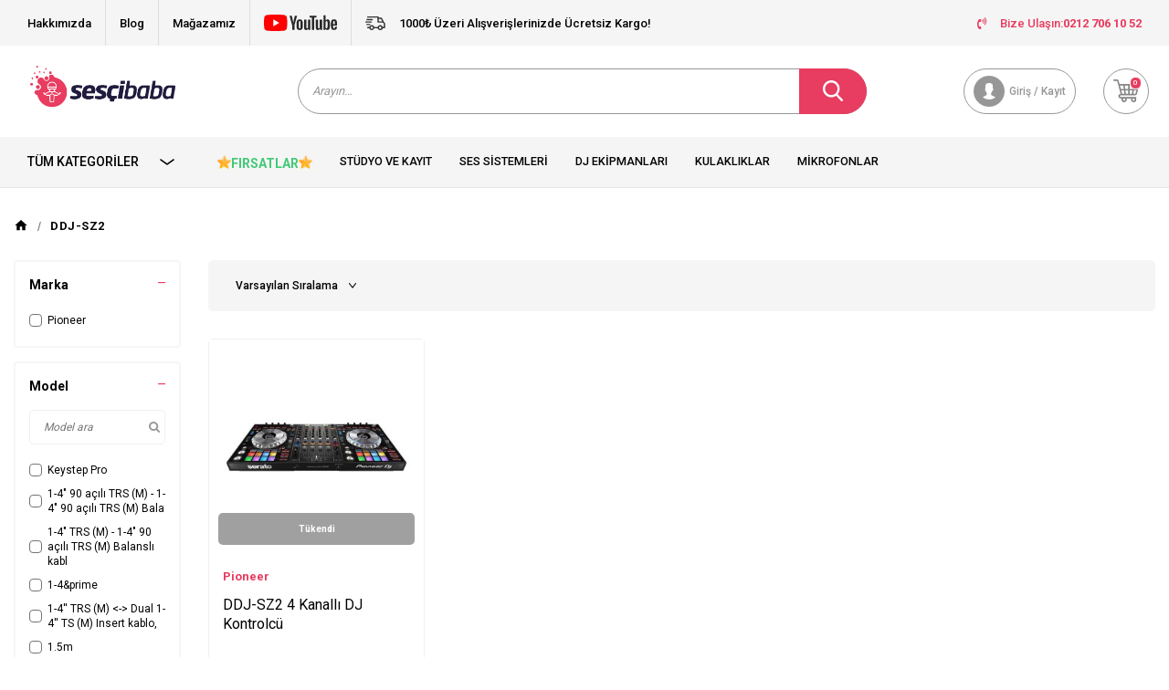

--- FILE ---
content_type: text/html; charset=UTF-8
request_url: https://www.sescibaba.com/ddj-sz2
body_size: 26627
content:
<!DOCTYPE html>
<html lang="tr-TR" >
<head>
<meta charset="utf-8" />
<title>DDJ-SZ2</title>
<meta name="description" content="DDJ-SZ2" />
<meta name="copyright" content="T-Soft E-Ticaret Sistemleri" />
<script>window['PRODUCT_DATA'] = [];</script>
<meta name="robots" content="index,follow" /><link rel="canonical" href="https://www.sescibaba.com/ddj-sz2"/>
<link rel="alternate" href="https://www.sescibaba.com/ddj-sz2" hreflang="x-default"/>
<link rel="alternate" hreflang="tr" href="https://www.sescibaba.com/ddj-sz2" />

            <script>
                const E_EXPORT_ACTIVE = 0;
                const CART_DROPDOWN_LIST = false;
                const ENDPOINT_PREFIX = '';
                const ENDPOINT_ALLOWED_KEYS = [];
                const SETTINGS = {"KVKK_REQUIRED":1,"NEGATIVE_STOCK":"0","DYNAMIC_LOADING_SHOW_BUTTON":0,"IS_COMMENT_RATE_ACTIVE":1};
                try {
                    var PAGE_TYPE = 'other';
                    var PAGE_ID = 33;
                    var ON_PAGE_READY = [];
                    var THEME_VERSION = 'v5';
                    var THEME_FOLDER = 'v5-sescibaba';
                    var MEMBER_INFO = {"ID":0,"CODE":"","FIRST_NAME":"","BIRTH_DATE":"","GENDER":"","LAST_NAME":"","MAIL":"","MAIL_HASH":"","PHONE":"","PHONE_HASH":"","PHONE_HASH_SHA":"","GROUP":0,"TRANSACTION_COUNT":0,"REPRESENTATIVE":"","KVKK":-1,"COUNTRY":"TR","E_COUNTRY":""};
                    var IS_VENDOR = 0;
                    var MOBILE_ACTIVE = false;
                    var CART_COUNT = '0';
                    var CART_TOTAL = '0';
                    var SESS_ID = '7f25b71054e8ededf8e2392aa0c19f58';
                    var LANGUAGE = 'tr';
                    var CURRENCY = 'TL';
                    var SEP_DEC = ',';
                    var SEP_THO = '.';
                    var DECIMAL_LENGTH = 0;  
                    var SERVICE_INFO = null;
                    var CART_CSRF_TOKEN = '7dd3555895303d54fdada277d959cb054f69e29f43016d1f6dbd805f1c920599';
                    var CSRF_TOKEN = 'yn212CWfwD+8e72LlbnwfT4zg+KiS/plDemUlXFjtiM=';
                    
                }
                catch(err) { }
            </script>
            <link rel="preload" as="font" href="/theme/v5/css/fonts/tsoft-icon.woff2?v=1" type="font/woff2" crossorigin>
<link rel="preconnect" href="https://fonts.gstatic.com" crossorigin>
<link rel="preload" as="style" href="https://fonts.googleapis.com/css2?family=Roboto&family=Roboto:wght@500&family=Roboto:wght@700&family=Poppins:wght@500&family=Poppins:wght@600&family=Poppins:wght@700&display=swap">
<link rel="stylesheet" href="https://fonts.googleapis.com/css2?family=Roboto&family=Roboto:wght@500&family=Roboto:wght@700&family=Poppins:wght@500&family=Poppins:wght@600&family=Poppins:wght@700&display=swap" media="print" onload="this.media='all'">
<noscript>
<link rel="stylesheet" href="https://fonts.googleapis.com/css2?family=Roboto&family=Roboto:wght@500&family=Roboto:wght@700&family=Poppins:wght@500&family=Poppins:wght@600&family=Poppins:wght@700&display=swap">
</noscript>
<link type="text/css" rel="stylesheet" href="/srv/compressed/load/all/css/tr/33/0.css?v=1768918253&isTablet=0&isMobile=0&userType=Ziyaretci">
<link rel="icon" href="//www.sescibaba.com/Data/EditorFiles/%C4%B0konlar/favicon.png">
<meta name="viewport" content="width=device-width, initial-scale=1">
<script src="/theme/v5/js/callbacks.js?v=1768918253"></script>
<script src="/js/tsoftapps/v5/header.js?v=1768918253"></script>
<!-- Sesçibaba Widget CSS - Preload & Non-blocking -->
<link rel="preload" href="https://sescibaba-case-widget-production.up.railway.app/style.css" as="style" onload="this.onload=null;this.rel='stylesheet'">
<noscript><link rel="stylesheet" href="https://sescibaba-case-widget-production.up.railway.app/style.css"></noscript><!-- Google Tag Manager -->
<script>(function(w,d,s,l,i){w[l]=w[l]||[];w[l].push({'gtm.start':
new Date().getTime(),event:'gtm.js'});var f=d.getElementsByTagName(s)[0],
j=d.createElement(s),dl=l!='dataLayer'?'&l='+l:'';j.async=true;j.src=
'https://www.googletagmanager.com/gtm.js?id='+i+dl;f.parentNode.insertBefore(j,f);
})(window,document,'script','dataLayer','GTM-5XJ69PX');</script>
<!-- End Google Tag Manager --><meta name="google-site-verification" content="LRb2jHGX8Zu8MjCn2hVr9AWajxNcRLaGDBhQWAnMsM4" />
<meta name="google-site-verification" content="Tk0i8ZKA3ZX9iZKe-H9K1uWQriMv0rwHihN7mm-OpBU"/><meta name="google-site-verification" content="kEK0ucMrsVC9-7jtGh4aAiXHDMSKLoxCCcvUUisNl9Q" /><meta name="ahrefs-site-verification" content="b6671399746187d4f7d0fef52b65ad453db02604b9e08bd33180394ed0aedf32"><!-- T-Soft Apps - V5 - Facebook Dönüşümler API - Tracking Code Head Start -->
<script>
if(typeof window.FB_EVENT_ID == 'undefined'){
window.FB_EVENT_ID = "fb_" + new Date().getTime();
}
</script>
<!-- T-Soft Apps - V5 - Facebook Dönüşümler API - Tracking Code Head End --><script>
var cookie_usage = {
setCookie: function(cookie_name, cookie_value, cookie_expire){
var d = new Date();
d.setTime(d.getTime() + (cookie_expire));
var expires = "expires="+ d.toUTCString();
if(cookie_expire != ""){
document.cookie = cookie_name + "=" + cookie_value + ";" + expires + ";path=/";
}else{
document.cookie = cookie_name + "=" + cookie_value;
}
},
language_content: JSON.parse('{"cookie_title":{"tr":"Çerez Kullanımı"},"cookie_description":{"tr":"Kişisel verileriniz, hizmetlerimizin daha iyi bir şekilde sunulması için mevzuata uygun bir şekilde toplanıp işlenir. Konuyla ilgili detaylı bilgi almak için Gizlilik Politikamızı inceleyebilirsiniz."}}'),
getCookie: function(cookie_name){
var name = cookie_name + "=";
var decodedCookie = decodeURIComponent(document.cookie);
var ca = decodedCookie.split(';');
for(var i = 0; i < ca.length; i++) {
var c = ca[i];
while (c.charAt(0) == ' ') {
c = c.substring(1);
}
if (c.indexOf(name) == 0) {
return c.substring(name.length, c.length);
}
}
return "";
},
run: function(){
var lang = cookie_usage.language_content;
var current_lang = window.LANGUAGE;
var default_title = `Çerez Kullanımı`;
var default_description = `Kişisel verileriniz, hizmetlerimizin daha iyi bir şekilde sunulması için mevzuata uygun bir şekilde toplanıp işlenir. Konuyla ilgili detaylı bilgi almak için Gizlilik Politikamızı inceleyebilirsiniz.`;
if(typeof lang.cookie_title[current_lang] != 'undefined' && lang.cookie_title[current_lang] != ""){
var default_title = lang.cookie_title[current_lang];
}
if(typeof lang.cookie_description[current_lang] != 'undefined' && lang.cookie_description[current_lang] != "" ){
var default_description = lang.cookie_description[current_lang];
}
document.write(`<div id="cookie_law"><span id="cookie_law_close">X</span><div id="cookie_law_title">`+default_title+`</div><div id="cookie_law_description">`+default_description+`</div></div>`);
document.write(`<style>#cookie_law{z-index:9999;line-height:20px;position:fixed;bottom:0;right:20px;border-top-left-radius:10px;border-top-right-radius:10px;background-color:rgba(0,0,0,0.8); padding:20px;width:250px;color:rgba(255,255,255,1);}#cookie_law_title{font-size:18px;margin-bottom:15px;}#cookie_law_description{font-size14px;}#cookie_law_close{position:absolute;color:#fff;font-size:14px;width:20px;height:20px;top:5px;right:5px;border-radius:3px;font-weight:bold;cursor:pointer;}@media only screen and (max-width: 1023px){#cookie_law{bottom: 0; right: 0; left: 0;width: calc(100% - 20px);height: max-content;border-radius: 0px; padding: 10px;background: rgba(0,0,0,0.8);}</style>`);
var cookie_law = cookie_usage.getCookie("cookie_law");
if(cookie_law == 1){
document.getElementById('cookie_law').style.display = 'none';
}
document.getElementById('cookie_law_close').addEventListener("click", function(){
cookie_usage.setCookie('cookie_law', 1, (15 * 24 * 60 * 60 * 1000));
document.getElementById('cookie_law').style.display = 'none';
});
if("limited" === "infinite"){
document.getElementById('cookie_law').style.display = 'block';
return false;
}
var cookie_loop = setInterval(function (){
var cookie_law = cookie_usage.getCookie("cookie_law");
if(cookie_law != 1){
document.getElementById('cookie_law').style.display = 'block';
var cookie_law_time_out = cookie_usage.getCookie('cookie_law_time_out');
if(cookie_law_time_out == ""){
cookie_usage.setCookie('cookie_law_time_out', 60, (15 * 24 * 60 * 60 * 1000));
}else if(parseInt(cookie_law_time_out) >= 0){
cookie_usage.setCookie('cookie_law_time_out', parseInt(cookie_law_time_out) - 1, (15 * 24 * 60 * 60 * 1000));
}else{
document.getElementById('cookie_law').style.display = 'none';
cookie_usage.setCookie('cookie_law', 1, (15 * 24 * 60 * 60 * 1000));
clearInterval(cookie_loop);
}
}else{
document.getElementById('cookie_law').style.display = 'none';
cookie_usage.setCookie('cookie_law_time_out', 60, (15 * 24 * 60 * 60 * 1000));
clearInterval(cookie_loop);
}
}, 1000);
}
}
cookie_usage.run();
</script>
</head>
<body>
<!-- Global site tag (gtag.js) - Google Ads: 735015712 -->
<script async src="https://www.googletagmanager.com/gtag/js?id=AW-735015712"></script>
<script>
window.dataLayer = window.dataLayer || [];
function gtag(){dataLayer.push(arguments);}
gtag('js', new Date());
gtag('config', 'AW-735015712');
</script>
<script type="text/javascript" src="//sescibaba.alo-tech.com/chatwidget/alochat.js?widget_key=ddcfe043f377497dee037003d5fde39cd8fab9f61d68ed071a2958e7302ea3daecdca207f1715c14242afc7b76cef3b1b612a36dd83bd02a0d0fb41d9637ff07a6d491e8c83738808e90fdd26623813231bb5d447e380acbdff105681f5b3292d720" async></script>
<script type="text/javascript">
// Sayfa tamamen yüklendikten sonra chat'i başlat
window.addEventListener('load', function() {
// Script yüklenene kadar bekle
var checkWidget = setInterval(function() {
if (typeof startWidget === 'function') {
clearInterval(checkWidget);
startWidget();
}
}, 100);
// 10 saniye sonra vazgeç
setTimeout(function() { clearInterval(checkWidget); }, 10000);
});
</script>
<input type="hidden" id="cookie-law" value="1">
<div class="w-100 d-flex flex-wrap ">
<div class=" col-12 col-sm-12 col-md-12 col-lg-12 col-xl-12 col-xxl-12 column-319  "><div class="row">
<div id="relation|372" data-id="372" class="relArea col-12 v5-sescibaba  folder-header tpl-user_alperenfix2 "><div class="row">
<header class="container-fluid mb-2" id="header-app-372">
<div class="row">
<div class="col-12 bg-light d-lg-none">
<div class="col-12 ht-text text-color d-flex align-items-center justify-content-center fw-medium">
<i class="svg-icon svg-icon-truck mr-1"></i>
1000₺ Üzeri Alışverişlerinizde Ücretsiz Kargo!
</div>
</div>
<div id="header-top" class="container-fluid bg-light d-none d-lg-block">
<div class="row align-items-center">
<div class="container">
<div class="row">
<div class="col-9">
<div class="d-flex">
<div class="border-gray border-right px-1"><a href="https://www.sescibaba.com/hakkimizda">Hakkımızda</a></div>
<div class="border-gray border-right px-1"><a href="https://www.sescibaba.com/blog">Blog</a></div>
<div class="border-gray border-right px-1"><a href="magazamiz">Mağazamız</a></div>
<div class="border-gray border-right px-1"><a href="https://www.youtube.com/@sescibabacom"
target="_blank"><i class="svg-icon svg-icon-youtube"></i></a></div>
<div class="col ht-text text-color d-flex align-items-center text-center fw-medium">
<i class="svg-icon svg-icon-truck mr-1"></i>
1000₺ Üzeri Alışverişlerinizde Ücretsiz Kargo!
</div>
</div>
</div>
<div class="col-3">
<nav id="top-menu" class="d-flex">
<ul class="ml-auto d-flex flex-wrap">
<a href="tel:02127061052" class="px-1 text-primary">
<i class="ti-volume-phone text-primary mr-1"></i>
Bize Ulaşın: <strong class="text-capitalize">0212 706 10 52</strong>
</a>
</ul>
</nav>
</div>
</div>
</div>
</div>
</div>
<div class="w-100" id="header-wrapper">
<div class="w-100" data-toggle="sticky" data-parent="#header-wrapper" data-direction="true">
<div id="header-main" class="container p-1">
<div class="row justify-content-between align-items-center">
<div class="col-auto d-md-none">
<a href="#mobile-menu-372" data-toggle="drawer" class="header-mobile-menu-btn">
<i class="ti-menu text-primary"></i>
</a>
</div>
<div class="col-auto col-lg-3 d-flex">
<a href="https://www.sescibaba.com/" id="logo">
<img src="https://www.sescibaba.com/Data/EditorFiles/LOGOLAR/anaSESCIBABABA_LOGO_MASTER-01.png" alt="Sescibaba Logo" class="logo-img">
</a>
</div>
<div id="header-search" class="col-12 col-lg-6 mx-0">
<form action="/arama" method="get" autocomplete="off" id="search"
class="w-100 position-relative">
<input id="live-search" type="search" name="q" placeholder="Arayın…"
class="form-control form-control-md"
data-placeholder-typer="Referans Monitör,Midi Klavye,Ses Kartı,Mikrofon,Referans Kulaklık,Dj Kontrolcü,Paket Sistemler,Synthesizer"
data-search="live-search" v-model="searchVal"
data-licence="1">
<button type="submit" class="btn btn-primary d-flex align-items-center"
id="live-search-btn"><i class="svg-icon svg-icon-search"></i></button>
<div class="p-1 pb-0 bg-white border border-round search-form-list"
id="dynamic-search-372" v-if="searchVal.length > 0 && data != ''" v-cloak>
<div class="row dynamic-search">
<div class="col-12 col-sm dynamic-search-item mb-1"
v-if="data.products.length > 0">
<div class="block-title border-bottom border-light">Ürünler
</div>
<ul>
<li v-for="P in data.products">
<a :href="'/' + P.url">
<span class="search-image" v-if="P.image"><img :src="P.image"
:alt="P.title"></span>
{{ P.title }}
</a>
</li>
</ul>
</div>
<div class="col-12 col-sm dynamic-search-item mb-1"
v-if="data.categories.length > 0">
<div class="block-title border-bottom border-light">Kategoriler
</div>
<ul>
<li v-for="C in data.categories">
<a :href="'/' + C.url">
<span class="search-image" v-if="C.image"><img :src="C.image"
:alt="C.title"></span>
{{ C.title }}
</a>
</li>
</ul>
</div>
<div class="col-12 col-sm dynamic-search-item mb-1"
v-if="data.brands.length > 0">
<div class="block-title border-bottom border-light">Markalar</div>
<ul>
<li v-for="B in data.brands">
<a :href="'/' + B.url">
<span class="search-image" v-if="B.image"><img :src="B.image"
:alt="B.title"></span>
{{ B.title }}
</a>
</li>
</ul>
</div>
<div class="col-12 col-sm dynamic-search-item" v-if="data.combines.length > 0">
<div class="block-title border-bottom border-light">Kombinler</div>
<ul>
<li v-for="C in data.combines">
<a :href="'/' + C.url">
<span class="search-image" v-if="C.image"><img :src="C.image"
:alt="C.title"></span>
{{ C.title }}
</a>
</li>
</ul>
</div>
<div class="dynamic-search-item px-1 mb-1"
v-if="data.products.length < 1 && data.categories.length < 1 && data.brands.length < 1 && data.combines.length < 1">
Sonuç bulunamadı.
</div>
</div>
</div>
</form>
</div>
<div id="hm-links" class="col-auto col-md-3 col-xl-3">
<div class="row justify-content-flex-end">
<!--<div class="col-auto">
<a href="#header-member-panel-372" data-toggle="drawer"
class="text-body hm-link" id="header-favourite-count">
<i class="ti-heart-o"><span
class="tsoft-favourite-count customer-favorites-count badge">0</span></i>
<span class="d-none d-lg-block">Favorilerim</span>
</a>
</div>-->
<div class="col-auto">
<a href="#header-member-panel-372" data-toggle="drawer"
class="text-light border border-light hm-link" id="header-account">
<i class="svg-icon svg-icon-account"></i>
<span class="d-none d-lg-block">Giriş / Kayıt</span>
</a>
</div>
<div class="col-auto position-relative">
<a href="#header-cart-panel-372" data-toggle="drawer"
class="text-body border border-light hm-link" id="header-cart-count">
<i class="svg-icon svg-icon-cart position-relative"><span
class="badge bg-primary text-white cart-soft-count">0</span></i>
<!--<span class="d-none d-lg-block">Sepetim</span>-->
</a>
</div>
</div>
</div>
</div>
</div>
<div class="w-100" id="header-middle">
<nav id="main-menu" class="container-fluid px-0 bg-light d-none d-lg-block">
<div class="container">
<ul class="d-flex position-relative menu">
<li id="menu-all-categories-372" class="menu-all-categories col-2 pl-0">
<a href="javascript:void(0);"
class="d-flex align-items-center h-100 w-100 px-1 text-uppercase fw-bold"
@mouseover.once="get()">
Tüm Kategoriler
<i class="svg-icon svg-icon-arrow order-3 ml-auto"></i>
</a>
<div class="w-100 sub-menu" v-cloak>
<ul class="bg-white col-2 pl-0 pr-0 h-100" v-if="!LOAD">
<ul class="w-100 sub-menu-scroll bg-primary border-right border-light">
<li class="w-100" v-for="(CAT, index) in categorieList">
<a :href="'/' + CAT.URL"
class="d-flex fw-semibold border-bottom align-items-center border-light"
:data-cat-id="CAT.ID" :title="CAT.NAME"> <img :src="CAT.IMAGE"
:alt="CAT.NAME" height="20" class="mr-1"
v-if="CAT.IMAGE != ''"> {{ CAT.NAME }}</a>
<div class="w-100 sub-menu-child d-flex flex-direction-column"
v-cloak>
<ul class="bg-white w-100 border-right border-light py-1 sub-menu-scroll d-flex flex-wrap"
v-if="typeof(CAT.CHILDREN) != 'undefined'">
<ul class="bg-white col-5 py-1 mid-category"
v-if="CAT.CHILDREN.length > 0">
<li class="col-12 w-100" v-for="SUB in CAT.CHILDREN">
<a :href="'/' + SUB.URL" class="d-flex sub1"
:title="SUB.NAME">{{ SUB.NAME }}</a>
<!--<div class="w100" v-if="typeof(SUB.CHILDREN) != 'undefined' && (SUB.CHILDREN.length > 0 || SUB.IMAGE != '')">
<ul class="bg-white py-1" v-if="SUB.CHILDREN.length > 0">
<li class="w-100" v-for="SUB2 in SUB.CHILDREN">
<a :href="'/' + SUB2.URL" class="d-flex sub2" :title="SUB2.NAME">{{ SUB2.NAME }}</a>
</li>
<li class="w-100">
<a :href="'/' + SUB.URL" class="d-flex sub2 text-body" :title="SUB.NAME">{#see_all#}</a>
</li>
</ul>
</div>-->
</li>
</ul>
<div class="col-7 d-flex align-items-center flex-direction-column bg-white p-1 img-radius"
v-if="CAT.FIELD1 != ''">
<img :src="CAT.FIELD1" class="mb-1 img-1"
:alt="CAT.TITLE">
<div class="row px-1">
<div clas="col-6 mt-1">
<img :src="CAT.FIELD2" class="img-2"
:alt="CAT.TITLE">
</div>
<div class="col-6 mt-1">
<img :src="CAT.FIELD3" class="img-3"
:alt="CAT.TITLE">
</div>
</div>
</div>
</ul>
</div>
</li>
</ul>
</ul>
</div>
</li>
<nav id="header-menu" class="col-10 px-0">
<ul class="w-100 d-flex">
<li class="">
<a href="https://www.sescibaba.com/studyo-kayitt"
class="d-flex align-items-center h-100 w-100 px-1 text-center text-uppercase">Stüdyo ve Kayıt</a>
</li>
<li class="">
<a href="https://www.sescibaba.com/pa-hoparlor"
class="d-flex align-items-center h-100 w-100 px-1 text-center text-uppercase">Ses Sistemleri</a>
</li>
<li class="">
<a href="https://www.sescibaba.com/dj-ekipmanlari"
class="d-flex align-items-center h-100 w-100 px-1 text-center text-uppercase">Dj Ekipmanları</a>
</li>
<li class="">
<a href="https://www.sescibaba.com/kulaklik"
class="d-flex align-items-center h-100 w-100 px-1 text-center text-uppercase">Kulaklıklar</a>
</li>
<li class="">
<a href="https://www.sescibaba.com/mikrofon-362"
class="d-flex align-items-center h-100 w-100 px-1 text-center text-uppercase">Mikrofonlar</a>
</li>
<li class="">
<a href="https://www.sescibaba.com/sahne-sistemleri"
class="d-flex align-items-center h-100 w-100 px-1 text-center text-uppercase">Sahne Sistemleri</a>
</li>
</ul>
</nav>
</ul>
</div>
</nav>
</div>
</div>
</div>
</div>
</header>
<div data-rel="mobile-menu-372" class="drawer-overlay"></div>
<div id="mobile-menu-372" class="drawer-wrapper" data-display="overlay" data-position="left">
<div class="w-100">
<div
class="col-12 p-1 fw-bold text-uppercase mobile-menu-title d-flex align-items-center justify-content-between">
Menü
<span class="drawer-close border-0"><i class="ti-close text-white"></i></span>
</div>
<nav class="col-12">
<ul class="w-100 clearfix">
<li class="w-100 border-bottom">
<div class="d-block fw-bold text-uppercase menu-item" data-toggle="accordion">
Stüdyo ve Kayıt
<span>
<i class="ti-plus"></i>
<i class="ti-minus"></i>
</span>
</div>
<div class="clearfix border-top accordion-body">
<ul class="w-100 px-1">
<li class="w-100 border-bottom">
<a href="https://www.sescibaba.com/studyo-paket-sistemler" class="d-block fw-bold text-uppercase"
title="Stüdyo Paket Sistemler">Stüdyo Paket Sistemler</a>
</li>
<li class="w-100 border-bottom">
<a href="https://www.sescibaba.com/ses-kartlari" class="d-block fw-bold text-uppercase"
title="Ses Kartları">Ses Kartları</a>
</li>
<li class="w-100 border-bottom">
<a href="https://www.sescibaba.com/mikrofon-149" class="d-block fw-bold text-uppercase"
title="Mikrofon">Mikrofon</a>
</li>
<li class="w-100 border-bottom">
<a href="https://www.sescibaba.com/kulaklik-168" class="d-block fw-bold text-uppercase"
title="Kulaklık">Kulaklık</a>
</li>
<li class="w-100 border-bottom">
<a href="https://www.sescibaba.com/referans-monitor" class="d-block fw-bold text-uppercase"
title="Referans Monitörleri">Referans Monitörleri</a>
</li>
<li class="w-100 border-bottom">
<div class="d-block fw-bold text-uppercase menu-item" data-toggle="accordion">
Klavyeler & Midi Klavyeler
<span>
<i class="ti-plus"></i>
<i class="ti-minus"></i>
</span>
</div>
<div class="clearfix border-top accordion-body">
<ul class="w-100 px-1">
<li class="w-100 border-bottom">
<a href="https://www.sescibaba.com/37-tus" class="d-block fw-bold text-uppercase"
title="37 Tuş">37 Tuş</a>
</li>
<li class="w-100 border-bottom">
<a href="https://www.sescibaba.com/61-tus-17683999711106" class="d-block fw-bold text-uppercase"
title="61 Tuş">61 Tuş</a>
</li>
<li class="w-100 border-bottom">
<a href="https://www.sescibaba.com/88-tus-17683999801107" class="d-block fw-bold text-uppercase"
title="88 Tuş">88 Tuş</a>
</li>
<li class="w-100 border-bottom">
<a href="https://www.sescibaba.com/32-tus-17683999911108" class="d-block fw-bold text-uppercase"
title="32 Tuş">32 Tuş</a>
</li>
<li class="w-100">
<a href="https://www.sescibaba.com/midi-klavyeler" class="d-block fw-bold text-uppercase text-primary"
title="Tümünü Gör">Tümünü Gör</a>
</li>
</ul>
</div>
</li>
<li class="w-100 border-bottom">
<a href="https://www.sescibaba.com/synthesizer" class="d-block fw-bold text-uppercase"
title="Synthesizer">Synthesizer</a>
</li>
<li class="w-100 border-bottom">
<a href="https://www.sescibaba.com/studyo-mikserleri" class="d-block fw-bold text-uppercase"
title="Mikser">Mikser</a>
</li>
<li class="w-100 border-bottom">
<a href="https://www.sescibaba.com/midi-daw-ve-pwerformans-kontroler" class="d-block fw-bold text-uppercase"
title="Midi & Daw Kontrol Üniteleri">Midi & Daw Kontrol Üniteleri</a>
</li>
<li class="w-100 border-bottom">
<a href="https://www.sescibaba.com/studyo-yazilimlari" class="d-block fw-bold text-uppercase"
title="Prodüksiyon Yazılımları ve Plug-in">Prodüksiyon Yazılımları ve Plug-in</a>
</li>
<li class="w-100 border-bottom">
<a href="https://www.sescibaba.com/akustik-uygulama-urunleri" class="d-block fw-bold text-uppercase"
title="Ses Yalıtım Malzemeleri">Ses Yalıtım Malzemeleri</a>
</li>
<li class="w-100 border-bottom">
<a href="https://www.sescibaba.com/studyo-efekt-cihazlari" class="d-block fw-bold text-uppercase"
title="Stüdyo Efekt Cihazları">Stüdyo Efekt Cihazları</a>
</li>
<li class="w-100 border-bottom">
<a href="https://www.sescibaba.com/ekolayzer-209" class="d-block fw-bold text-uppercase"
title="Ekolayzer">Ekolayzer</a>
</li>
<li class="w-100 border-bottom">
<a href="https://www.sescibaba.com/mobil-kayit-sistemleri" class="d-block fw-bold text-uppercase"
title="Mobil Kayıt Üniteleri">Mobil Kayıt Üniteleri</a>
</li>
<li class="w-100 border-bottom">
<a href="https://www.sescibaba.com/elektro-davul" class="d-block fw-bold text-uppercase"
title="Elektro Davul">Elektro Davul</a>
</li>
<li class="w-100 border-bottom">
<div class="d-block fw-bold text-uppercase menu-item" data-toggle="accordion">
Stand & Kablo
<span>
<i class="ti-plus"></i>
<i class="ti-minus"></i>
</span>
</div>
<div class="clearfix border-top accordion-body">
<ul class="w-100 px-1">
<li class="w-100 border-bottom">
<a href="https://www.sescibaba.com/enstruman-standi" class="d-block fw-bold text-uppercase"
title="Enstrüman Standı">Enstrüman Standı</a>
</li>
<li class="w-100">
<a href="https://www.sescibaba.com/stand-ve-aksesuar" class="d-block fw-bold text-uppercase text-primary"
title="Tümünü Gör">Tümünü Gör</a>
</li>
</ul>
</div>
</li>
<li class="w-100">
<a href="https://www.sescibaba.com/studyo-kayitt" class="d-block fw-bold text-uppercase text-primary"
title="Tümünü Gör">Tümünü Gör</a>
</li>
</ul>
</div>
</li>
<li class="w-100 border-bottom">
<div class="d-block fw-bold text-uppercase menu-item" data-toggle="accordion">
Ses Sistemleri
<span>
<i class="ti-plus"></i>
<i class="ti-minus"></i>
</span>
</div>
<div class="clearfix border-top accordion-body">
<ul class="w-100 px-1">
<li class="w-100 border-bottom">
<a href="https://www.sescibaba.com/hoparlorler-808" class="d-block fw-bold text-uppercase"
title="Hoparlörler">Hoparlörler</a>
</li>
<li class="w-100 border-bottom">
<a href="https://www.sescibaba.com/mikser" class="d-block fw-bold text-uppercase"
title="Ses Mikserleri">Ses Mikserleri</a>
</li>
<li class="w-100 border-bottom">
<a href="https://www.sescibaba.com/guc-amplifikatorleri" class="d-block fw-bold text-uppercase"
title="Amfi">Amfi</a>
</li>
<li class="w-100 border-bottom">
<a href="https://www.sescibaba.com/preamplifikaator" class="d-block fw-bold text-uppercase"
title="Preamplifikatör">Preamplifikatör</a>
</li>
<li class="w-100 border-bottom">
<a href="https://www.sescibaba.com/konferans-simultane" class="d-block fw-bold text-uppercase"
title="Konferans Ses Sistemleri">Konferans Ses Sistemleri</a>
</li>
<li class="w-100 border-bottom">
<a href="https://www.sescibaba.com/merkezi-muzik-yayin-ve-anons-hoparlorleri" class="d-block fw-bold text-uppercase"
title="Anons & Yayın Sistemleri">Anons & Yayın Sistemleri</a>
</li>
<li class="w-100 border-bottom">
<a href="https://www.sescibaba.com/line-array-hoparlor" class="d-block fw-bold text-uppercase"
title="Line Array Hoparlör">Line Array Hoparlör</a>
</li>
<li class="w-100 border-bottom">
<a href="https://www.sescibaba.com/column-hoparlor-setler" class="d-block fw-bold text-uppercase"
title="Column Hoparlör - Setler">Column Hoparlör - Setler</a>
</li>
<li class="w-100 border-bottom">
<a href="https://www.sescibaba.com/efekt-ve-sinyal-islemciler" class="d-block fw-bold text-uppercase"
title="Prosesör">Prosesör</a>
</li>
<li class="w-100 border-bottom">
<a href="https://www.sescibaba.com/enstruman-amplifikator" class="d-block fw-bold text-uppercase"
title="Enstruman Amplifikatör">Enstruman Amplifikatör</a>
</li>
<li class="w-100 border-bottom">
<a href="https://www.sescibaba.com/kablo" class="d-block fw-bold text-uppercase"
title="Aksesuar - Yedek Parça">Aksesuar - Yedek Parça</a>
</li>
<li class="w-100">
<a href="https://www.sescibaba.com/pa-hoparlor" class="d-block fw-bold text-uppercase text-primary"
title="Tümünü Gör">Tümünü Gör</a>
</li>
</ul>
</div>
</li>
<li class="w-100 border-bottom">
<div class="d-block fw-bold text-uppercase menu-item" data-toggle="accordion">
DJ Ekipmanları
<span>
<i class="ti-plus"></i>
<i class="ti-minus"></i>
</span>
</div>
<div class="clearfix border-top accordion-body">
<ul class="w-100 px-1">
<li class="w-100 border-bottom">
<a href="https://www.sescibaba.com/dj-kontrol-uniteleri" class="d-block fw-bold text-uppercase"
title="DJ Kontrol Üniteleri">DJ Kontrol Üniteleri</a>
</li>
<li class="w-100 border-bottom">
<a href="https://www.sescibaba.com/player" class="d-block fw-bold text-uppercase"
title="Player">Player</a>
</li>
<li class="w-100 border-bottom">
<a href="https://www.sescibaba.com/kulaklik-221" class="d-block fw-bold text-uppercase"
title="DJ Kulaklık">DJ Kulaklık</a>
</li>
<li class="w-100 border-bottom">
<a href="https://www.sescibaba.com/dj-mikser-219" class="d-block fw-bold text-uppercase"
title="DJ Mikser">DJ Mikser</a>
</li>
<li class="w-100 border-bottom">
<a href="https://www.sescibaba.com/cd-players" class="d-block fw-bold text-uppercase"
title="CD Player">CD Player</a>
</li>
<li class="w-100 border-bottom">
<div class="d-block fw-bold text-uppercase menu-item" data-toggle="accordion">
Turntable
<span>
<i class="ti-plus"></i>
<i class="ti-minus"></i>
</span>
</div>
<div class="clearfix border-top accordion-body">
<ul class="w-100 px-1">
<li class="w-100 border-bottom">
<a href="https://www.sescibaba.com/slipmat" class="d-block fw-bold text-uppercase"
title="Slipmat">Slipmat</a>
</li>
<li class="w-100">
<a href="https://www.sescibaba.com/dj-turntable" class="d-block fw-bold text-uppercase text-primary"
title="Tümünü Gör">Tümünü Gör</a>
</li>
</ul>
</div>
</li>
<li class="w-100 border-bottom">
<a href="https://www.sescibaba.com/dj-ses-kartlari" class="d-block fw-bold text-uppercase"
title="DJ Ses Kartları">DJ Ses Kartları</a>
</li>
<li class="w-100 border-bottom">
<a href="https://www.sescibaba.com/midi-daw-ve-pwerformans-kontroler-226" class="d-block fw-bold text-uppercase"
title="Midi & Daw Kontrol Üniteleri">Midi & Daw Kontrol Üniteleri</a>
</li>
<li class="w-100 border-bottom">
<a href="https://www.sescibaba.com/dj-software" class="d-block fw-bold text-uppercase"
title="DJ Yazılımları">DJ Yazılımları</a>
</li>
<li class="w-100 border-bottom">
<div class="d-block fw-bold text-uppercase menu-item" data-toggle="accordion">
DJ Aksesuarları
<span>
<i class="ti-plus"></i>
<i class="ti-minus"></i>
</span>
</div>
<div class="clearfix border-top accordion-body">
<ul class="w-100 px-1">
<li class="w-100 border-bottom">
<a href="https://www.sescibaba.com/knob-fader" class="d-block fw-bold text-uppercase"
title="Knob & Fader">Knob & Fader</a>
</li>
<li class="w-100 border-bottom">
<a href="https://www.sescibaba.com/usb-bellek" class="d-block fw-bold text-uppercase"
title="Depolama Birimleri">Depolama Birimleri</a>
</li>
<li class="w-100">
<a href="https://www.sescibaba.com/dj-aksesuar" class="d-block fw-bold text-uppercase text-primary"
title="Tümünü Gör">Tümünü Gör</a>
</li>
</ul>
</div>
</li>
<li class="w-100">
<a href="https://www.sescibaba.com/dj-ekipmanlari" class="d-block fw-bold text-uppercase text-primary"
title="Tümünü Gör">Tümünü Gör</a>
</li>
</ul>
</div>
</li>
<li class="w-100 border-bottom">
<a href="https://www.sescibaba.com/kulaklik" class="d-block fw-bold text-uppercase" title="Kulaklık">Kulaklık</a>
</li>
<li class="w-100 border-bottom">
<div class="d-block fw-bold text-uppercase menu-item" data-toggle="accordion">
Mikrofon
<span>
<i class="ti-plus"></i>
<i class="ti-minus"></i>
</span>
</div>
<div class="clearfix border-top accordion-body">
<ul class="w-100 px-1">
<li class="w-100 border-bottom">
<a href="https://www.sescibaba.com/vokal-mikrofonu-363" class="d-block fw-bold text-uppercase"
title="Vokal Mikrofonları">Vokal Mikrofonları</a>
</li>
<li class="w-100 border-bottom">
<a href="https://www.sescibaba.com/telsiz-mikrofon-364" class="d-block fw-bold text-uppercase"
title="Telsiz Mikrofonlar">Telsiz Mikrofonlar</a>
</li>
<li class="w-100 border-bottom">
<a href="https://www.sescibaba.com/uygulama-mikrofonlari" class="d-block fw-bold text-uppercase"
title="Konferans & Acil Anons Mikrofonları">Konferans & Acil Anons Mikrofonları</a>
</li>
<li class="w-100 border-bottom">
<a href="https://www.sescibaba.com/boundary-mikrofon-369" class="d-block fw-bold text-uppercase"
title="Boundary Mikrofon">Boundary Mikrofon</a>
</li>
<li class="w-100 border-bottom">
<a href="https://www.sescibaba.com/kamera-mikrofonu" class="d-block fw-bold text-uppercase"
title="Kamera Mikrofonu">Kamera Mikrofonu</a>
</li>
<li class="w-100 border-bottom">
<a href="https://www.sescibaba.com/mikrofon-preamfi" class="d-block fw-bold text-uppercase"
title="Mikrofon Preamplifikatör">Mikrofon Preamplifikatör</a>
</li>
<li class="w-100 border-bottom">
<a href="https://www.sescibaba.com/enstruman-mikrofonu" class="d-block fw-bold text-uppercase"
title="Enstrüman Mikrofonları">Enstrüman Mikrofonları</a>
</li>
<li class="w-100 border-bottom">
<a href="https://www.sescibaba.com/olcum-mikrofonu-371" class="d-block fw-bold text-uppercase"
title="Ölçüm Mikrofonları">Ölçüm Mikrofonları</a>
</li>
<li class="w-100 border-bottom">
<a href="https://www.sescibaba.com/mikrofon-setleri-370" class="d-block fw-bold text-uppercase"
title="Mikrofon Setleri">Mikrofon Setleri</a>
</li>
<li class="w-100 border-bottom">
<a href="https://www.sescibaba.com/mikrofon-aksesuarlari" class="d-block fw-bold text-uppercase"
title="Stand & Aksesuar">Stand & Aksesuar</a>
</li>
<li class="w-100">
<a href="https://www.sescibaba.com/mikrofon-362" class="d-block fw-bold text-uppercase text-primary"
title="Tümünü Gör">Tümünü Gör</a>
</li>
</ul>
</div>
</li>
<li class="w-100 border-bottom">
<div class="d-block fw-bold text-uppercase menu-item" data-toggle="accordion">
Işık Sistemleri
<span>
<i class="ti-plus"></i>
<i class="ti-minus"></i>
</span>
</div>
<div class="clearfix border-top accordion-body">
<ul class="w-100 px-1">
<li class="w-100 border-bottom">
<a href="https://www.sescibaba.com/led-isik" class="d-block fw-bold text-uppercase"
title="Led Işık">Led Işık</a>
</li>
<li class="w-100 border-bottom">
<a href="https://www.sescibaba.com/movinghead-robot" class="d-block fw-bold text-uppercase"
title="MovingHead (Robot)">MovingHead (Robot)</a>
</li>
<li class="w-100 border-bottom">
<a href="https://www.sescibaba.com/spot-sicak-isik" class="d-block fw-bold text-uppercase"
title="Spot - Sıcak Işık">Spot - Sıcak Işık</a>
</li>
<li class="w-100 border-bottom">
<a href="https://www.sescibaba.com/tiyatro-sahne-isiklari" class="d-block fw-bold text-uppercase"
title="Tiyatro - Sahne Işıkları">Tiyatro - Sahne Işıkları</a>
</li>
<li class="w-100 border-bottom">
<div class="d-block fw-bold text-uppercase menu-item" data-toggle="accordion">
Efekt Üniteleri
<span>
<i class="ti-plus"></i>
<i class="ti-minus"></i>
</span>
</div>
<div class="clearfix border-top accordion-body">
<ul class="w-100 px-1">
<li class="w-100 border-bottom">
<a href="https://www.sescibaba.com/sis-makinesi" class="d-block fw-bold text-uppercase"
title="Sis Makinesi">Sis Makinesi</a>
</li>
<li class="w-100 border-bottom">
<a href="https://www.sescibaba.com/hazer-makinesi" class="d-block fw-bold text-uppercase"
title="Hazer Makinesi">Hazer Makinesi</a>
</li>
<li class="w-100 border-bottom">
<a href="https://www.sescibaba.com/kar-/-kopuk-makinesi" class="d-block fw-bold text-uppercase"
title="Kar / Köpük Makinesi">Kar / Köpük Makinesi</a>
</li>
<li class="w-100 border-bottom">
<a href="https://www.sescibaba.com/balon-makinesi" class="d-block fw-bold text-uppercase"
title="Balon Makinesi">Balon Makinesi</a>
</li>
<li class="w-100 border-bottom">
<a href="https://www.sescibaba.com/aksesuar-/-yedek-parca-295" class="d-block fw-bold text-uppercase"
title="Aksesuar / Yedek Parça">Aksesuar / Yedek Parça</a>
</li>
<li class="w-100">
<a href="https://www.sescibaba.com/efekt-isik" class="d-block fw-bold text-uppercase text-primary"
title="Tümünü Gör">Tümünü Gör</a>
</li>
</ul>
</div>
</li>
<li class="w-100 border-bottom">
<a href="https://www.sescibaba.com/mimari-aydinlatma" class="d-block fw-bold text-uppercase"
title="Mimari Aydınlatma">Mimari Aydınlatma</a>
</li>
<li class="w-100 border-bottom">
<a href="https://www.sescibaba.com/truss-stand-sistemleri" class="d-block fw-bold text-uppercase"
title="Truss - Stand Sistemleri">Truss - Stand Sistemleri</a>
</li>
<li class="w-100">
<a href="https://www.sescibaba.com/isik-ve-sahne-sistemleri" class="d-block fw-bold text-uppercase text-primary"
title="Tümünü Gör">Tümünü Gör</a>
</li>
</ul>
</div>
</li>
<li class="w-100 border-bottom">
<div class="d-block fw-bold text-uppercase menu-item" data-toggle="accordion">
Aksesuarlar
<span>
<i class="ti-plus"></i>
<i class="ti-minus"></i>
</span>
</div>
<div class="clearfix border-top accordion-body">
<ul class="w-100 px-1">
<li class="w-100 border-bottom">
<div class="d-block fw-bold text-uppercase menu-item" data-toggle="accordion">
Standlar
<span>
<i class="ti-plus"></i>
<i class="ti-minus"></i>
</span>
</div>
<div class="clearfix border-top accordion-body">
<ul class="w-100 px-1">
<li class="w-100 border-bottom">
<a href="https://www.sescibaba.com/stand-aksesuarlari-1723712410896" class="d-block fw-bold text-uppercase"
title="Stant Aksesuarları">Stant Aksesuarları</a>
</li>
<li class="w-100 border-bottom">
<a href="https://www.sescibaba.com/gitar-standi-1715694177889" class="d-block fw-bold text-uppercase"
title="Gitar Standı">Gitar Standı</a>
</li>
<li class="w-100 border-bottom">
<a href="https://www.sescibaba.com/laptop-standi-1715769811891" class="d-block fw-bold text-uppercase"
title="Laptop Standı">Laptop Standı</a>
</li>
<li class="w-100 border-bottom">
<a href="https://www.sescibaba.com/projeksiyon-standi" class="d-block fw-bold text-uppercase"
title="Projeksiyon Standı">Projeksiyon Standı</a>
</li>
<li class="w-100">
<a href="https://www.sescibaba.com/standlar" class="d-block fw-bold text-uppercase text-primary"
title="Tümünü Gör">Tümünü Gör</a>
</li>
</ul>
</div>
</li>
<li class="w-100 border-bottom">
<a href="https://www.sescibaba.com/kablolar-480" class="d-block fw-bold text-uppercase"
title="Kablolar">Kablolar</a>
</li>
<li class="w-100 border-bottom">
<a href="https://www.sescibaba.com/enstruman-mobilyasi" class="d-block fw-bold text-uppercase"
title="Enstrüman Mobilyası">Enstrüman Mobilyası</a>
</li>
<li class="w-100 border-bottom">
<a href="https://www.sescibaba.com/studyo-mobilyasi-calisma-masasi" class="d-block fw-bold text-uppercase"
title="Çalışma Masası & Mobilya">Çalışma Masası & Mobilya</a>
</li>
<li class="w-100 border-bottom">
<a href="https://www.sescibaba.com/konektorler" class="d-block fw-bold text-uppercase"
title="Konnektörler">Konnektörler</a>
</li>
<li class="w-100 border-bottom">
<a href="https://www.sescibaba.com/bilgisayar-aksesuarlari" class="d-block fw-bold text-uppercase"
title="Bilgisayar Aksesuarları">Bilgisayar Aksesuarları</a>
</li>
<li class="w-100 border-bottom">
<div class="d-block fw-bold text-uppercase menu-item" data-toggle="accordion">
Case
<span>
<i class="ti-plus"></i>
<i class="ti-minus"></i>
</span>
</div>
<div class="clearfix border-top accordion-body">
<ul class="w-100 px-1">
<li class="w-100 border-bottom">
<a href="https://www.sescibaba.com/hard-case-15" class="d-block fw-bold text-uppercase"
title="Hard Case">Hard Case</a>
</li>
<li class="w-100">
<a href="https://www.sescibaba.com/case" class="d-block fw-bold text-uppercase text-primary"
title="Tümünü Gör">Tümünü Gör</a>
</li>
</ul>
</div>
</li>
<li class="w-100 border-bottom">
<a href="https://www.sescibaba.com/dijital-multicore-sistemler" class="d-block fw-bold text-uppercase"
title="Dijital Multicore Sistemler">Dijital Multicore Sistemler</a>
</li>
<li class="w-100 border-bottom">
<a href="https://www.sescibaba.com/fan-ve-termal-kontrol" class="d-block fw-bold text-uppercase"
title="Fan ve Termal Kontrol">Fan ve Termal Kontrol</a>
</li>
<li class="w-100 border-bottom">
<a href="https://www.sescibaba.com/stage-box" class="d-block fw-bold text-uppercase"
title="Stage Box">Stage Box</a>
</li>
<li class="w-100 border-bottom">
<a href="https://www.sescibaba.com/guc-uniteleri" class="d-block fw-bold text-uppercase"
title="Güç Üniteleri">Güç Üniteleri</a>
</li>
<li class="w-100">
<a href="https://www.sescibaba.com/kablo-ve-konektor" class="d-block fw-bold text-uppercase text-primary"
title="Tümünü Gör">Tümünü Gör</a>
</li>
</ul>
</div>
</li>
<li class="w-100 border-bottom">
<a href="https://www.sescibaba.com/mikser" class="d-block fw-bold text-uppercase" title="Mikser">Mikser</a>
</li>
</ul>
</nav>
<nav class="w-100 nav bg-light">
<ul class="w-100 clearfix">
<li class="w-100 border-bottom px-2"><a href="https://www.sescibaba.com/hakkimizda"
class="d-block fw-semibold menu-item">Hakkımızda</a></li>
<li class="w-100 border-bottom px-2"><a href="https://www.sescibaba.com/blog"
class="d-block fw-semibold menu-item">Blog</a></li>
<li class="w-100 border-bottom px-2"><a href="magazamiz"
class="d-block fw-semibold menu-item">Mağazamız</a></li>
</ul>
</nav>
</div>
</div>
<div data-rel="header-member-panel-372" class="drawer-overlay"></div>
<div id="header-member-panel-372" class="drawer-wrapper" data-display="overlay" data-position="right">
<div class="drawer-title">
Hesabım
<span class="drawer-close"><i class="ti-close"></i></span>
</div>
<div class="drawer-body">
<form action="#" method="POST" class="col-12" data-toggle="login-form" data-prefix="header-"
data-callback="headerMemberLoginFn" novalidate>
<div class="row">
<div class="col-12 p-0">
<ul id="header-login-type" class="tab-nav list-style-none">
<li class="active" data-type="email"><a href="#header-login"
data-toggle="tab">Üye Girişi</a></li>
</ul>
</div>
<div class="col-12 px-0 mb-1 tab-content">
<div id="header-login" class="w-100 tab-pane active">
<label for="header-email">Kullanıcı Adı/E-Posta</label>
<div class="w-100 popover-wrapper position-relative">
<input type="email" id="header-email" class="form-control" placeholder="E-posta adresinizi giriniz">
</div>
</div>
</div>
<div class="col-12 px-0 mb-1">
<label for="header-password">Şifre</label>
<input type="password" id="header-password" class="form-control" placeholder="Şifrenizi giriniz">
</div>
<div class="col-12 px-0 d-flex flex-wrap justify-content-between">
<input type="checkbox" id="header-remember" name="header-remember" class="form-control">
<label for="header-remember" class="mb-1 d-flex align-items-center">
<span class="input-checkbox">
<i class="ti-check"></i>
</span>
Beni Hatırla
</label>
<a href="/uye-sifre-hatirlat" class="text-body mb-1">Şifremi Unuttum</a>
</div>
<div class="col-12 px-0 mb-1">
<button type="submit" class="w-100 btn btn-primary text-uppercase">Giriş</button>
</div>
<div class="col-12 px-0 mb-1">
<a href="/uye-kayit"
class="w-100 btn btn-dark text-uppercase text-center">Kayıt</a>
</div>
<div class="col-12 pl-0">
<div class="row">
<div class="col-6 pr-0 pb-1">
<a href="/srv/service/social/facebook/login" class="fb-login-btn">
<i class="ti-facebook"></i> ile bağlan
</a>
</div>
</div>
</div>
</div>
</form>
</div>
</div>
<div data-rel="header-cart-panel-372" class="drawer-overlay"></div>
<div id="header-cart-panel-372" class="drawer-wrapper" data-display="overlay" data-position="right"
data-callback="headercart-cb-372">
<div class="drawer-title">
Sepetim
<span class="drawer-close"><i class="ti-close"></i></span>
</div>
<div class="drawer-body"></div>
</div>
<div class="bg-primary text-white text-center border border-white scroll-to-up" id="scroll-to-up-372">
<i class="ti-arrow-up"></i>
</div></div></div>
</div></div>
</div>
<div class="w-100 d-flex flex-wrap "><div class="container"><div class="row">
<div class=" col-12 col-sm-12 col-md-12 col-lg-12 col-xl-12 col-xxl-12 column-320  "><div class="row">
<div id="relation|373" data-id="373" class="relArea col-12 v5-mango  folder-products-top-bottom-info tpl-default "><div class="row"></div></div><div id="relation|374" data-id="374" class="relArea col-12 v5-sescibaba  folder-breadcrumb tpl-user_navbaralpiv2 "><div class="row"><nav class="col-12 mb-1 breadcrumb pds-breadcrumb-wrapper px-0">
<div class="container">
<ul class="pds-breadcrumb-scroll pds-desktop-only">
<li class="pds-breadcrumb-item">
<a href="https://www.sescibaba.com/" title="Anasayfa" aria-label="Anasayfa" class="pds-breadcrumb-link pds-home-link">
<svg class="pds-home-icon" viewBox="0 0 24 24" xmlns="http://www.w3.org/2000/svg">
<path d="M10 20v-6h4v6h5v-8h3L12 3 2 12h3v8z"/>
</svg>
</a>
</li>
<li class="pds-breadcrumb-item">
<span class="pds-active-item">DDJ-SZ2</span>
</li>
</ul>
<div class="w-100 py-2 pds-mobile-only">
<a href="https://www.sescibaba.com/" class="pds-mobile-back" title="Anasayfa">
<div class="pds-back-icon">
<svg class="pds-back-svg" viewBox="0 0 24 24" xmlns="http://www.w3.org/2000/svg">
<path d="M20 11H7.83l5.59-5.59L12 4l-8 8 8 8 1.41-1.41L7.83 13H20v-2z"/>
</svg>
</div>
<span class="pds-back-text">Anasayfa</span>
</a>
</div>
</div>
</nav>

<script type="application/ld+json">
{"@context":"https:\/\/schema.org","@type":"BreadcrumbList","itemListElement":[{"@type":"ListItem","position":1,"name":"Anasayfa","item":"https:\/\/www.sescibaba.com\/"},{"@type":"ListItem","position":2,"name":"DDJ-SZ2","item":"https:\/\/www.sescibaba.com\/ddj-sz2"}]}
</script>
</div></div>
</div></div>
</div></div></div>
<div class="w-100 d-flex flex-wrap "><div class="container"><div class="row">
<div class=" col-12 col-sm-12 col-md-3 col-lg-2 col-xl-2 col-xxl-2 column-321  "><div class="row">
<div id="relation|375" data-id="375" class="relArea col-12 v5-sescibaba  folder-filter tpl-default "><div class="row"><div data-rel="product-filter" class="drawer-overlay"></div>
<div id="product-filter" class="col-12" data-position="left" v-cloak>
    <div class="row" v-if="IS_MOBILE">
        <div class="w-100">
            <div class="drawer-close d-inline-flex" :id="'filter-close' + BLOCK.ID" @click="close('product-filter')">
                <span class="d-md-none"></span>
                <i class="ti-close"></i>
            </div>
            <div class="drawer-title">
                <i class="ti-filter"></i>
                <span>Filtre</span>
            </div>
        </div>
    </div>
    <div class="w-100 mb-2" v-if="!LOADING">
        <section class="w-100 mb-1 filter-card" v-if="FILTERS?.CATEGORIES?.length > 0">
            <h5 :id="'accordion-categories-' + BLOCK.ID" class="d-md-none d-flex filter-title accordion-title active" data-toggle="accordion">
                Kategoriler
                <span class="ml-auto">
                    <i class="ti-plus"></i>
                    <i class="ti-minus text-primary"></i>
                </span>
            </h5>
            <div class="w-100 filter-body accordion-body show">
                <ul class="list-style-none filter-list">
                    <li v-for="(CAT, index) in FILTERS.CATEGORIES" :class="{'mb-1' : FILTERS.CATEGORIES.length < index + 1}">
                        <a :id="'filter-categories-' + CAT.ID" :href="'/' + CAT.URL" class="filter-item" :class="{'filter-item-active' : CAT.SELECTED == 1}">{{ CAT. NAME }}</a>
                        <div class="pl-1" v-if="CAT.CHILDREN.length">
                            <ul class="list-style-none">
                                <li v-for="SUB in CAT.CHILDREN">
                                    <a :id="'filter-categories-' + SUB.ID" :href="'/' + SUB.URL" class="filter-item" :class="{'filter-item-active' : SUB.SELECTED == 1}">{{ SUB. NAME }}</a>
                                </li>
                            </ul>
                        </div>
                    </li>
                </ul>
            </div>
        </section>
        <section class="w-100 mb-1 filter-card" v-if="FILTERS.SELECTED.length > 0">
            <h5 :id="'accordion-selected-filters-' + BLOCK.ID" class="d-flex filter-title accordion-title active" data-toggle="accordion">
                Seçilen Filtreler
                <span class="ml-auto">
                    <i class="ti-plus"></i>
                    <i class="ti-minus text-primary"></i>
                </span>
            </h5>
            <div class="w-100 filter-body accordion-body show">
                <span class="selected-item ease d-inline-block border-round" 
                    v-for="SELECTED in FILTERS.SELECTED" 
                    @click="clearFilter(SELECTED)"
                >{{ SELECTED.TEXT }} &times;</span>
                <div class="mt-1" v-if="FILTERS.SELECTED.length > 1">
                    <button type="button" class="btn btn-sm btn-gray" @click="clearFilter('all')">HEPSİNİ SİL</button>
                </div>
            </div>
        </section>
        <section class="w-100 mb-1 filter-card" v-if="FILTERS?.VARIANTS?.TYPE1_LIST?.length > 0">
            <h5 :id="'accordion-variant-type1-' + BLOCK.ID" class="d-flex filter-title accordion-title active" data-toggle="accordion">
                {{ FILTERS.VARIANTS.TYPE1_NAME }}
                <span class="ml-auto">
                    <i class="ti-plus"></i>
                    <i class="ti-minus text-primary"></i>
                </span>
            </h5>
            <div class="w-100 filter-body accordion-body show">
                <div class="w-100 position-relative filter-search ti-search mb-1" v-if="FILTERS.VARIANTS.TYPE1_LIST.length > 10">
                    <input type="text" class="form-control" :placeholder="FILTERS.VARIANTS.TYPE1_NAME + ' ara'" @keyup="search($event, 'filter-search-v1')"/>
                </div>
                <ul class="list-style-none filter-list" data-filter-search="filter-search-v1">
                    <li class="filter-list-item" v-for="(V1, index) in FILTERS.VARIANTS.TYPE1_LIST" :data-title="V1.NAME">
                        <input type="checkbox" :id="'type1_' + V1.ID" :checked="V1.SELECTED == 1" class="form-control" @change="select('FILTERS.VARIANTS.TYPE1_LIST', index)">
                        <label :for="'type1_' + V1.ID" :id="'label-type1_' + V1.ID" class="filter-item" :class="{'filter-item-active' : V1.SELECTED == 1}">
                            <span class="input-checkbox">
                                <i class="ti-check"></i>
                            </span>
                            {{ V1.NAME }}
                        </label>
                    </li>
                </ul>
            </div>
        </section>
        <section class="w-100 mb-1 filter-card" v-if="FILTERS?.VARIANTS?.TYPE2_LIST?.length > 0">
            <h5 :id="'accordion-variant-type2-' + BLOCK.ID" class="d-flex filter-title accordion-title active" data-toggle="accordion">
                {{ FILTERS.VARIANTS.TYPE2_NAME }}
                <span class="ml-auto">
                    <i class="ti-plus"></i>
                    <i class="ti-minus text-primary"></i>
                </span>
            </h5>
            <div class="w-100 filter-body accordion-body show">
                <div class="w-100 position-relative filter-search ti-search mb-1" v-if="FILTERS.VARIANTS.TYPE2_LIST.length > 10">
                    <input type="text" class="form-control" :placeholder="FILTERS.VARIANTS.TYPE2_NAME + ' ara'" @keyup="search($event, 'filter-search-v2')"/>
                </div>
                <ul class="list-style-none filter-list" data-filter-search="filter-search-v2">
                    <li class="filter-list-item" v-for="(V2, index) in FILTERS.VARIANTS.TYPE2_LIST" :data-title="V2.NAME">
                        <input type="checkbox" :id="'type2_' + V2.ID" :checked="V2.SELECTED == 1" class="form-control" @change="select('FILTERS.VARIANTS.TYPE2_LIST', index)">
                        <label :for="'type2_' + V2.ID" :id="'label-type2_' + V2.ID" class="filter-item" :class="{'filter-item-active' : V2.SELECTED == 1}">
                            <span class="input-checkbox">
                                <i class="ti-check"></i>
                            </span>
                            {{ V2.NAME }}
                        </label>
                    </li>
                </ul>
            </div>
        </section>
        <section class="w-100 mb-1 filter-card" v-if="FILTERS?.BRANDS?.length > 0">
            <h5 :id="'accordion-brand-' + BLOCK.ID" class="d-flex filter-title accordion-title active" data-toggle="accordion">
                Marka
                <span class="ml-auto">
                    <i class="ti-plus"></i>
                    <i class="ti-minus text-primary"></i>
                </span>
            </h5>
            <div class="w-100 filter-body accordion-body show">
                <div class="w-100 position-relative filter-search ti-search mb-1" v-if="FILTERS.BRANDS.length > 10">
                    <input type="text" class="form-control" placeholder="Marka ara" @keyup="search($event, 'filter-search-brand')"/>
                </div>
                <ul class="list-style-none filter-list" data-filter-search="filter-search-brand">
                    <li class="filter-list-item" v-for="(B, index) in FILTERS.BRANDS" :data-title="B.NAME">
                        <input type="checkbox" :id="'brand_' + B.ID" :checked="B.SELECTED == 1" class="form-control" @change="select('FILTERS.BRANDS', index)">
                        <label :for="'brand_' + B.ID" :id="'label-brand' + B.ID" class="filter-item" :class="{'filter-item-active' : B.SELECTED == 1}">
                            <span class="input-checkbox">
                                <i class="ti-check"></i>
                            </span>
                            {{ B.NAME }}
                        </label>
                    </li>
                </ul>
            </div>
        </section>
        <section class="w-100 mb-1 filter-card" v-if="FILTERS?.MODELS?.length > 0">
            <h5 :id="'accordion-model-' + BLOCK.ID" class="d-flex filter-title accordion-title active" data-toggle="accordion">
                Model
                <span class="ml-auto">
                    <i class="ti-plus"></i>
                    <i class="ti-minus text-primary"></i>
                </span>
            </h5>
            <div class="w-100 filter-body accordion-body show">
                <div class="w-100 position-relative filter-search ti-search mb-1" v-if="FILTERS.MODELS.length > 10">
                    <input type="text" class="form-control" placeholder="Model ara" @keyup="search($event, 'filter-search-model')"/>
                </div>
                <ul class="list-style-none filter-list" data-filter-search="filter-search-model">
                    <li class="filter-list-item" v-for="(M, index) in FILTERS.MODELS" :data-title="M.NAME">
                        <input type="checkbox" :id="'model_' + M.ID" :checked="M.SELECTED == 1" class="form-control" @change="select('FILTERS.MODELS', index)">
                        <label :for="'model_' + M.ID" :id="'label-model' + M.ID" class="filter-item" :class="{'filter-item-active' : M.SELECTED == 1}">
                            <span class="input-checkbox">
                                <i class="ti-check"></i>
                            </span>
                            {{ M.NAME }}
                        </label>
                    </li>
                </ul>
            </div>
        </section>
        <section class="w-100 mb-1 filter-card" v-for="(FILTER, index) in FILTERS.FILTERS" v-if="FILTERS.FILTERS">
            <h5 :id="'accordion-filter-' + FILTER.ID + BLOCK.ID" class="d-flex filter-title accordion-title active" data-toggle="accordion">
                {{ FILTER.NAME }}
                <span class="ml-auto">
                    <i class="ti-plus"></i>
                    <i class="ti-minus text-primary"></i>
                </span>
            </h5>
            <div class="w-100 filter-body accordion-body show" v-if="FILTER.TYPE != 2">
                <div class="w-100 position-relative filter-search ti-search mb-1" v-if="FILTER.VALUES.length > 10">
                    <input type="text" class="form-control" :placeholder="FILTER.NAME + ' ara'" @keyup="search($event, 'filter-search-f' + index)"/>
                </div>
                <ul class="list-style-none d-flex flex-wrap filter-list-color" :data-filter-search="'filter-search-f' + index" v-if="FILTER.VIEW == 'color'">
                    <li class="filter-list-item" v-for="(F, subIndex) in FILTER.VALUES" :data-title="F.NAME">
                        <input type="checkbox" :id="'filter_' + FILTER.ID + F.ID" :checked="F.SELECTED == 1" class="form-control" @change="filter(index,subIndex)">
                        <label :for="'filter_' + FILTER.ID + F.ID" :id="'label-' + FILTER.ID + F.ID" class="filter-color d-flex w-100 m-0 position-relative" :title="F.NAME">
                            <span class="image-wrapper border border-round" :style="`background-color:${F.DATA}`">
                                <span class="image-inner"></span>
                            </span>
                            <span class="input-checkbox" :class="F.SELECTED == 1 ? 'd-block' : 'd-none'">
                                <i class="ti-check"></i>
                            </span>
                        </label>
                    </li>
                </ul>
                <ul class="list-style-none d-flex flex-wrap filter-list-shape" :data-filter-search="'filter-search-f' + index" v-else-if="FILTER.VIEW == 'shape'">
                    <li class="filter-list-item" v-for="(F, subIndex) in FILTER.VALUES" :data-title="F.NAME">
                        <input type="checkbox" :id="'filter_' + FILTER.ID + F.ID" :checked="F.SELECTED == 1" class="form-control" @change="filter(index,subIndex)">
                        <label :for="'filter_' + FILTER.ID + F.ID" :id="'label-' + FILTER.ID + F.ID" class="filter-shape w-100 m-0" :title="F.NAME" :class="{'shape-checked' : F.SELECTED == 1}">
                            <span class="image-wrapper border border-round bg-white">
                                <span class="image-inner">
                                    <img :src="F.DATA" :alt="F.NAME" v-if="F.DATA">
                                </span>
                            </span>
                            <p class="shape-name text-center">{{ F.NAME }}</p>
                        </label>
                    </li>
                </ul>
                <ul class="list-style-none filter-list" :data-filter-search="'filter-search-f' + index" v-else>
                    <li class="filter-list-item" v-for="(F, subIndex) in FILTER.VALUES" :data-title="F.NAME">
                        <input type="checkbox" :id="'filter_' + FILTER.ID + F.ID" :checked="F.SELECTED == 1" class="form-control" @change="filter(index,subIndex)">
                        <label :for="'filter_' + FILTER.ID + F.ID" :id="'label-' + FILTER.ID + F.ID" class="filter-item" :class="{'filter-item-active' : F.SELECTED == 1}">
                            <span class="input-checkbox">
                                <i class="ti-check"></i>
                            </span>
                            {{ F.NAME }}
                        </label>
                    </li>
                </ul>
            </div>
            <div class="w-100 filter-body filter-decimal-body accordion-body show" v-if="FILTER.TYPE == 2 && (FILTER.MAX != 0)">
                <slider-range 
                    :id="'filter-decimal-slider' + FILTER.ID"
                    :params="FILTER.ID"
                    :min="FILTER.MIN" 
                    :max="FILTER.MAX" 
                    :start="[FILTER.MIN_SELECTED, FILTER.MAX_SELECTED]"
                    :decimal="true"
                ></slider-range>
            </div>
        </section>
       <section class="w-100 mb-1 filter-card single-option">
            <input type="checkbox" id="filter-stock" :checked="PARAMS.stock" class="form-control" @change='PARAMS.stock = !PARAMS.stock'>
            <label for="filter-stock" id="label-filter-stock" class="filter-item" :class="{'filter-item-active' : PARAMS.stock}">
                <span class="input-checkbox">
                    <i class="ti-check"></i>
                </span>
                Stoktakiler
            </label>
        </section>
        <!--<section class="w-100 mb-1 filter-card single-option">
            <input type="checkbox" id="filter-discounted" :checked="PARAMS.discounted" class="form-control" @change='PARAMS.discounted = !PARAMS.discounted'>
            <label for="filter-discounted" id="label-filter-discounted" class="filter-item" :class="{'filter-item-active' : PARAMS.discounted}">
                <span class="input-checkbox">
                    <i class="ti-check"></i>
                </span>
                İndirimli
            </label>
        </section>
        <section class="w-100 mb-1 filter-card single-option">
            <input type="checkbox" id="filter-new" :checked="PARAMS.new" class="form-control" @change='PARAMS.new = !PARAMS.new'>
            <label for="filter-new" id="label-filter-new" class="filter-item" :class="{'filter-item-active' : PARAMS.new}">
                <span class="input-checkbox">
                    <i class="ti-check"></i>
                </span>
                Yeni
            </label>
        </section>-->
        <section class="w-100 mb-1 filter-card" v-if="FILTERS?.PRICE?.MAX > 0">
            <h5 :id="'accordion-price-' + BLOCK.ID" class="d-flex filter-title accordion-title active" data-toggle="accordion">
                Fiyat
                <span class="ml-auto">
                    <i class="ti-plus"></i>
                    <i class="ti-minus text-primary"></i>
                </span>
            </h5>
            <div class="w-100 filter-body accordion-body show">
                <slider-range 
                    :id="'filter-price-slider'" 
                    :min="FILTERS.PRICE.MIN" 
                    :max="FILTERS.PRICE.MAX" 
                    :start="[FILTERS.PRICE.MIN_SELECTED, FILTERS.PRICE.MAX_SELECTED]"
                    :currency="FILTERS.TARGET_CURRENCY"
                ></slider-range>
            </div>
        </section>
        <div class="col-12">
            <button type="button" class="w-100 btn btn-primary fw-semibold text-uppercase d-flex justify-content-center" @click="run">Filtrele</button>
        </div>
    </div>
</div></div></div>
</div></div>

<div class=" col-12 col-sm-12 col-md-9 col-lg-10 col-xl-10 col-xxl-10 column-322  "><div class="row">
<div id="relation|376" data-id="376" class="relArea col-12 v5-sescibaba  folder-product-list tpl-default "><div class="row"><div class="col-12">
<div id="product-list-panel" class="bg-light px-1 px-lg-2 pt-1 mb-2 border-round">
<div class="row align-items-center">
<div class="col-6 col-sm-auto mb-1 d-md-none">
<a href="#product-filter" data-toggle="drawer" data-platform="mobile"
class="btn px-0 d-flex align-items-center justify-content-between">
Filtre <i class="ml-auto ml-sm-2 ti-arrow-down"></i>
</a>
</div>
<div class="col-6 col-sm-auto mb-1">
<select name="sort" id="sort" class="form-control bg-transparent border-0 pl-0 h-sm-auto"
onchange="window.location.href = T.getLink('sort', this.options[this.selectedIndex].value)">
<option value="1"
>
Alfabetik A-Z</option>
<option value="2"
>
Alfabetik Z-A</option>
<option value="3"
>
Yeniden Eskiye</option>
<option value="4"
>
Eskiden Yeniye</option>
<option value="5"
>
Fiyat Artan</option>
<option value="6"
>
Fiyat Azalan</option>
<option value="7"
>
Rastgele</option>
<option value="8"
>
Puana Göre</option>
<option value="0"
selected>
Varsayılan Sıralama</option>
</select>
</div>
</div>
</div>
<div class="row">
<input type="hidden" id="search-word" value="" />
<input type="hidden" id="category-name" value="" />
<div class="col-12" data-toggle="equalHeight" data-selector=".product-detail-card">
<div id="catalog376" class="row">
<div class="col-6 col-sm-6 col-md-4 col-lg-3 col-xl-3 mb-2 product-item">
<div class="w-100 bg-white ease border border-round">
<div class="w-100 position-relative">
<div class="fav-compare">
<a id="product-compare-button-3765680"
class="d-none d-md-flex add-to-compare-btn" href="javascript:void(0);"
data-id="5680" onclick="return addToCompare(this);" title="Karşılaştırma Listesine Ekle">
<!--<img src='/theme/v5-sescibaba/assets//other/comparison.svg'>-->
<i class="svg-icon svg-icon-compare"></i>
</a>
<a id="product-favourite-button-3765680"
class="d-block add-favourite-btn" href="javascript:void(0);" data-id="5680"
title="Favorilerime Ekle">
<!--<img src='/theme/v5-sescibaba/assets//other/heart.svg'>-->
<i class="svg-icon svg-icon-heart"></i>
</a>
</div>
<a href="/ddj-sz2-4-kanalli-dj-kontrolcu"
class="image-wrapper overflow-hidden">
<picture class="image-inner">
<img src="/theme/standart/images/lazy_load_yukleniyor.gif"
data-src="https://www.sescibaba.com/ddj-sz2-4-kanalli-dj-kontrolcu-pioneer-ddj-sz2-93759-56-K.jpg" class="lazyload" loading="lazy"
alt="DDJ-SZ2 4 Kanallı DJ Kontrolcü - Pioneer">
</picture>
<span
class="out-of-stock position-absolute bg-gray text-white text-center border-round">Tükendi</span>
</a>
</div>
<div class="col-12 py-1 product-detail-card">
<div class="row">
<a href="/pioneer" class="col-12 text-primary fw-semibold brand-title">
Pioneer
</a>
<a href="/ddj-sz2-4-kanalli-dj-kontrolcu" class="col-12 text-color product-title">DDJ-SZ2 4 Kanallı DJ Kontrolcü</a>
<div class="col-12 pb-1 product-bottom-line">
<div class="row">
<input type="hidden" name="subPro5680376"
id="subPro5680376" value="0" />
<input type="number" id="ProductCount5680376" class="d-none"
name="ProductCount5680376" min="1"
step="1" value="1">
<div
class="col-12 product-price-wrapper pb-1 pb-md-0 d-flex justify-content-center">
<div class="current-price">
<strong
class="fw-black product-price">104.512</strong>
TL
</div>
</div>
<div class="col-12 py-1 product-buttons ease d-flex flex-wrap">
<span id="product-quickview-button-3765680"
class="border border-round border-gray popupwin quick-view-btn cursor-pointer"
data-url="/srv/service/content-v5/sub-folder/3/1004/quick-view/5680?service_code=6c5d679744ce516756fc8b63c159fda55ddce515bebbdc1c5bcd08d2621629b700dbd5484c9660fa08afaf3ce4976c6e"
data-width="768" title="Hızlı Gör">
<i class="svg-icon svg-icon-review"></i>
İncele</span>
<span id="product-addcart-button-3765680"
class="d-block add-to-cart-btn border-round cursor-pointer"
href="javascript:void(0);" title="Sepete Ekle"
onclick="addToCart(5680, document.getElementById('subPro5680376').value, document.getElementById('ProductCount5680376').value)">
<i class="svg-icon svg-icon-cart"></i>
Sepete Ekle</span>
</div>
</div>
</div>
</div>
</div>
</div>
</div>
</div>
</div>
<div class="col-12 mb-2">
<div class="bg-light d-flex flex-wrap align-items-center justify-content-between">
<div class="col-12 col-md-auto pagination-info-bar text-center py-1">
Toplam <span class="text-primary fw-bold">1</span> ürün bulunmaktadır.
</div>
<div class="col-12 col-md-auto d-flex justify-content-center py-1">
<div class="pagination"></div>
</div>
</div>
</div>
</div>
</div><script>PRODUCT_DATA.push(JSON.parse('{\"id\":\"5680\",\"name\":\"DDJ-SZ2 4 Kanall\\u0131 DJ Kontrolc\\u00fc\",\"code\":\"1000024\",\"supplier_code\":\"PIO0248\",\"sale_price\":87093.477954,\"total_base_price\":116643.05,\"total_sale_price\":104512.17,\"vat\":20,\"subproduct_code\":\"\",\"subproduct_id\":0,\"image\":\"https:\\/\\/www.sescibaba.com\\/ddj-sz2-4-kanalli-dj-kontrolcu-pioneer-ddj-sz2-93759-56-O.jpg\",\"quantity\":0,\"url\":\"ddj-sz2-4-kanalli-dj-kontrolcu\",\"currency\":\"EUR\",\"currency_target\":\"TL\",\"brand\":\"Pioneer\",\"category\":\"DJ Controllers\",\"category_id\":\"217\",\"category_path\":\"DJ EK\\u0130PMANLARI > DJ Kontrol \\u00dcniteleri >\",\"model\":\"DDJ-SZ2\",\"personalization_id\":null,\"variant1\":null,\"variant2\":null}'));</script>
<script type="application/ld+json">
{"@context":"https:\/\/schema.org","@type":"ItemList","itemListElement":[{"@context":"https:\/\/schema.org","@type":"ListItem","position":1,"description":"","item":{"@context":"https:\/\/schema.org","@type":"Product","name":"DDJ-SZ2 4 Kanallı DJ Kontrolcü","image":["https:\/\/www.sescibaba.com\/ddj-sz2-4-kanalli-dj-kontrolcu-pioneer-ddj-sz2-93759-56-O.jpg"],"description":"","sku":"1000024","category":"DJ EKİPMANLARI > DJ Kontrol Üniteleri >DJ Controllers","productId":"5680","mpn":"1000024","url":"https:\/\/www.sescibaba.com\/#5680","brand":{"@context":"https:\/\/schema.org","@type":"Brand","name":"Pioneer"},"offers":{"@context":"https:\/\/schema.org","@type":"Offer","url":"https:\/\/www.sescibaba.com\/ddj-sz2-4-kanalli-dj-kontrolcu","priceCurrency":"TRY","price":"104512.17","priceValidUntil":"2026-01-27","availability":"https:\/\/schema.org\/OutOfStock","itemCondition":"https:\/\/schema.org\/NewCondition","hasMerchantReturnPolicy":{"@context":"https:\/\/schema.org","returnPolicyCategory":"https:\/\/schema.org\/MerchantReturnFiniteReturnWindow","merchantReturnDays":"14","returnMethod":"https:\/\/schema.org\/ReturnByMail","returnFees":"https:\/\/schema.org\/FreeReturn","applicableCountry":"TR"}}}}]}
</script>
</div></div>
</div></div>
</div></div></div>
<div class="w-100 d-flex flex-wrap "><div class="container"><div class="row">
<div class=" col-12 col-sm-12 col-md-12 col-lg-12 col-xl-12 col-xxl-12 column-323  "><div class="row">
<div id="relation|377" data-id="377" class="relArea col-12 v5-mango  folder-products-top-bottom-info tpl-default "><div class="row"></div></div>
</div></div>
</div></div></div>
<div class="w-100 d-flex flex-wrap ">
<div class=" col-12 col-sm-12 col-md-12 col-lg-12 col-xl-12 col-xxl-12 column-324  "><div class="row">
<div id="relation|378" data-id="378" class="relArea col-12 v5-sescibaba  folder-footer tpl-user_alperen1 "><div class="row">
<footer class="col-12 bg-light">
<div class="row">
<div id="footer-top" class="col-12">
<div class="row border-bottom border-gray py-2">
<div class="container">
<div class="row">
<div id="footer-social" class="col-12 col-lg-4 mb-3 mb-lg-0 ">
<div class="h5 fw-bold text-center text-md-left mb-1">Sosyal Medya</div>
<ul id="footer-social-list" class="w-100 p-0">
<li class="d-inline-block mr-1">
<a href="https://www.facebook.com/sescibaba/" rel="nofollow" data-target="blank"
class=" d-flex align-items-center justify-content-center bg-light">
<img src="https://www.sescibaba.com/Data/EditorFiles/sescibaba/69407.png" class="d-block" alt="Sosyal Medya - Facebook" />
</a>
</li>
<li class="d-inline-block mr-1">
<a href="https://www.twitter.com/sescibaba/" rel="nofollow" data-target="blank"
class=" d-flex align-items-center justify-content-center bg-light">
<img src="https://www.sescibaba.com/Data/EditorFiles/sescibaba/69480.png" class="d-block" alt="Sosyal Medya - Twitter" />
</a>
</li>
<li class="d-inline-block mr-1">
<a href="https://www.pinterest.com/sescibaba/" rel="nofollow" data-target="blank"
class=" d-flex align-items-center justify-content-center bg-light">
<img src="https://www.sescibaba.com/Data/EditorFiles/sescibaba/145808.png" class="d-block" alt="Sosyal Medya - Pinterest" />
</a>
</li>
<li class="d-inline-block mr-1">
<a href="https://www.youtube.com/channel/UCEdQbL5_jTAYiv9aNv0JNcg/" rel="nofollow" data-target="blank"
class=" d-flex align-items-center justify-content-center bg-light">
<img src="https://www.sescibaba.com/Data/EditorFiles/sescibaba/124015.png" class="d-block" alt="Sosyal Medya - Youtube" />
</a>
</li>
<li class="d-inline-block mr-1">
<a href="https://www.instagram.com/sescibabacom/" rel="nofollow" data-target="blank"
class=" d-flex align-items-center justify-content-center bg-light">
<img src="https://www.sescibaba.com/Data/EditorFiles/sescibaba/145808-copy.png" class="d-block" alt="Sosyal Medya - Instagram" />
</a>
</li>
<li class="d-inline-block mr-1">
<a href="https://www.linkedin.com/company/sescibaba/" rel="nofollow" data-target="blank"
class=" d-flex align-items-center justify-content-center bg-light">
<img src="https://www.sescibaba.com/Data/EditorFiles/sescibaba/145807.png" class="d-block" alt="Sosyal Medya - Linkedin" />
</a>
</li>
<li class="d-inline-block mr-1">
<a href="https://open.spotify.com/user/wwpllzomfsc622h18k983z94a" rel="nofollow" data-target="blank"
class=" d-flex align-items-center justify-content-center bg-light">
<img src="https://www.sescibaba.com/Data/EditorFiles/spotify_son.png" class="d-block" alt="Sosyal Medya - Tumblr" />
</a>
</li>
</ul>
</div>
<div class="col-12 col-lg-5 mb-3 mb-lg-0">
<div class="h5 fw-bold text-center text-md-left mb-1">E-Bülten Aboneliği</div>
<form id="newsletter-form-378" class="row" novalidate autocomplete="off">
<div class="col-12 col-md-6 col-lg-10">
<div class="w-100 popover-wrapper position-relative">
<input type="email" name="email" id="news_email-378"
class="form-control form-control-md" placeholder="E-posta adresinizi giriniz"
data-validate="required,email">
<button type="submit" id="news_email_btn-378" class="">
Gönder
</button>
</div>
</div>
<div class="col-12 mt-1">
<div class="w-100 popover-wrapper position-relative fs-12">
<input type="checkbox" name="kvkk" id="news_sub-kvkk-378"
class="form-control" data-validate="required" value="1">
<label for="news_sub-kvkk-378" id="label-news_sub-kvkk-378">
<span class="input-checkbox">
<i class="ti-check"></i>
</span>
<a href="/srv/service/content/get-setting/KvkkMesaj" class="text-underline text-body popupwin"
title="KVKK Sözleşmesi'ni">KVKK Sözleşmesi'ni</a>, Okudum, Kabul Ediyorum.
</label>
</div>
</div>
</form>
</div>
</div>
</div>
</div>
<div class="row">
<div class="col-12 border-bottom border-gray py-1">
<div class="container">
<div class="row align-items-center">
<div class="col-12 col-md-3">
<img src='/theme/v5-sescibaba/assets/footer/footer-logo.svg'>
</div>
<div class="col-12 col-md-9 d-flex flex-wrap info-general">
<div class="col-12 col-md-6 d-flex py-1">
<i class="svg-icon svg-icon-truck"></i>
<p><strong>Ürün Gamı, Stok Gücü ve Hızlı Kargo</strong>
Dünya’ ya kendini kanıtlamış 64 Marka’nın Türkiye Distribütörü olarak geniş ürün gamı ve stok gücü sayesinde Türkiye’nin her yerine hızlı kargo hizmetiyle alışverişte mesafeleri ortadan kaldırıyor.</p>
</div>
<div class="col-12 col-md-6 d-flex py-1">
<i class="svg-icon svg-icon-heart"></i>
<p><strong>Güven</strong>
Tüm faaliyetlerinde Asimetrik Grup bünyesinde olmanın verdiği sorumlulukla hareket eden Sescibaba.Com gerek satış, gerek satış sonrasındaki süreçte güven ilkesiyle hareket ediyor.</p>
</div>
<div class="col-12 col-md-6 d-flex py-1">
<i class="svg-icon svg-icon-tick"></i>
<p><strong>Kaliteli ve Orijinal Ürün</strong>
Sescibaba.Com’un temel ilkelerinden biri olan kalite, sadece ürün kalitesini değil, Asimetrik vizyonuyla geliştirilen bakış açısını ve çözüm odaklı yaklaşımı da ifade ediyor.</p>
</div>
<div class="col-12 col-md-6 d-flex py-1">
<i class="svg-icon svg-icon-support"></i>
<p><strong>Destek</strong>
Sescibaba.Com; ürün gamı, güven ve kalite anlayışının yanı sıra sunduğu Teknik Destekle de en üst seviyede müşteri memnuniyetini hedefliyor. Sescibaba.Com, satış sürecinde sunduğu profesyonel desteği, satış sonrasında da her türlü sorunun en hızlı şekilde çözümüyle de devam ettiriyor.</p>
</div>
</div>
</div>
</div>
</div>
</div>
<div class="container">
<div class="row">
<nav id="footer-menu" class="col-12">
<ul class="row">
<li class="col-12 col-md-2 menu-item">
<div class="menu-item-wrapper">
<div class="clearfix d-flex flex-wrap menu-title fw-bold mb-1"
data-toggle="accordion" data-platform="mobile">
Kategoriler
<span class="d-block d-md-none ml-auto">
<i class="ti-plus"></i>
<i class="ti-minus"></i>
</span>
</div>
<ul class="clearfix menu-children">
<li class="w-100">
<a href="https://www.sescibaba.com/mikser" class="menu-link" target="$CHILD.URL_TARGET">Mikser</a>
</li>
<li class="w-100">
<a href="https://www.sescibaba.com/studyo-ve-kayit-sistemleri" class="menu-link" target="$CHILD.URL_TARGET">Stüdyo ve Kayıt</a>
</li>
<li class="w-100">
<a href="https://www.sescibaba.com/dj-ekipmanlari" class="menu-link" target="$CHILD.URL_TARGET">DJ Ekipmanları</a>
</li>
<li class="w-100">
<a href="https://www.sescibaba.com/pa-hoparlor" class="menu-link" target="$CHILD.URL_TARGET">Hoparlör</a>
</li>
<li class="w-100">
<a href="https://www.sescibaba.com/ev-tipi-elektronik-sistemler" class="menu-link" target="$CHILD.URL_TARGET">Ev Tipi Elektronik</a>
</li>
</ul>
</div>
</li>
<li class="col-12 col-md-2 menu-item">
<div class="menu-item-wrapper">
<div class="clearfix d-flex flex-wrap menu-title fw-bold mb-1"
data-toggle="accordion" data-platform="mobile">
Önemli Bilgiler
<span class="d-block d-md-none ml-auto">
<i class="ti-plus"></i>
<i class="ti-minus"></i>
</span>
</div>
<ul class="clearfix menu-children">
<li class="w-100">
<a href="/teslimat-kosullari" class="menu-link" target="$CHILD.URL_TARGET">Teslimat Koşulları</a>
</li>
<li class="w-100">
<a href="/uyelik-sozlesmesi" class="menu-link" target="$CHILD.URL_TARGET">Üyelik Sözleşmesi</a>
</li>
<li class="w-100">
<a href="/satis-sozlesmesi" class="menu-link" target="$CHILD.URL_TARGET">Satış Sözleşmesi</a>
</li>
<li class="w-100">
<a href="/garanti-ve-iade-kosullari" class="menu-link" target="$CHILD.URL_TARGET">Garanti ve İade Koşulları</a>
</li>
<li class="w-100">
<a href="/gizlilik-ve-guvenlik" class="menu-link" target="$CHILD.URL_TARGET">Gizlilik ve Güvenlik</a>
</li>
</ul>
</div>
</li>
<li class="col-12 col-md-2 menu-item">
<div class="menu-item-wrapper">
<div class="clearfix d-flex flex-wrap menu-title fw-bold mb-1"
data-toggle="accordion" data-platform="mobile">
Hızlı Erişim
<span class="d-block d-md-none ml-auto">
<i class="ti-plus"></i>
<i class="ti-minus"></i>
</span>
</div>
<ul class="clearfix menu-children">
<li class="w-100">
<a href="/index.php" class="menu-link" target="$CHILD.URL_TARGET">Anasayfa</a>
</li>
<li class="w-100">
<a href="/yeni-urunler" class="menu-link" target="$CHILD.URL_TARGET">Yeni Ürünler</a>
</li>
<li class="w-100">
<a href="/bize-ulasin" class="menu-link" target="$CHILD.URL_TARGET">İletişim</a>
</li>
<li class="w-100">
<a href="/musteri-hizmetleri" class="menu-link" target="$CHILD.URL_TARGET">Müşteri Hizmetleri</a>
</li>
<li class="w-100">
<a href="/sepet" class="menu-link" target="$CHILD.URL_TARGET">Sepetim</a>
</li>
</ul>
</div>
</li>
<li class="col-12 col-md-2 menu-item">
<div class="menu-item-wrapper">
<div class="clearfix d-flex flex-wrap menu-title fw-bold mb-1"
data-toggle="accordion" data-platform="mobile">
Üye
<span class="d-block d-md-none ml-auto">
<i class="ti-plus"></i>
<i class="ti-minus"></i>
</span>
</div>
<ul class="clearfix menu-children">
<li class="w-100">
<a href="/uye-girisi-sayfasi" class="menu-link" target="$CHILD.URL_TARGET">Üye Girişi</a>
</li>
<li class="w-100">
<a href="/uye-kayit" class="menu-link" target="$CHILD.URL_TARGET">Yeni Üyelik</a>
</li>
<li class="w-100">
<a href="/uye-girisi-sayfasi" class="menu-link" target="$CHILD.URL_TARGET">Bayi Gİrişi</a>
</li>
</ul>
</div>
</li>
<li class="col-12 col-md-4 menu-item border-left border-gray">
<div class="menu-item-wrapper">
<div class="d-flex flex-wrap menu-title fw-bold mb-1" data-toggle="accordion" data-platform="mobile">
Hakkımızda
<span class="d-block d-md-none ml-auto">
<i class="ti-plus"></i>
<i class="ti-minus"></i>
</span>
</div>
<ul class="clearfix menu-children">
<li class="w-100">
<div class="w-100 menu-link-about d-flex">
<span>Adres:</span> <address>Esentepe Mah. Yazarlar Sk. No:17 Şişli / İstanbul</address>
</div>
<div class="w-100 menu-link-about d-flex">
<span>Telefon:</span> <a href="tel:02127061052" id="footer-phone-link378" class="menu-link p-0">0212 706 10 52</a>
</div>
<div class="w-100 menu-link-about d-flex">
<span>E-Posta:</span> <a href="mailto:destek@sescibaba.com" id="footer-mail-link378" class="menu-link p-0">destek@sescibaba.com</a>
</div>
<div class="w-100 menu-link-about d-flex">
<div class="col-3 pl-0">
<a href="#">
<img src='/theme/v5-sescibaba/assets/footer/etbis.svg'>
</a>
</div>
<div class="col-9">
<div class="d-flex flex-wrap text-black text-uppercase fw-bold mb-1">
Banka Bilgilerimiz
</div>
<div class="w-100 menu-link-about d-flex">
<span>Hesap Adı</span> <div class="menu-link p-0">Asimetrik E-Ticaret Anonim Şirketi</div>
</div>
<div class="w-100 menu-link-about d-flex">
<span>Banka</span> <div class="menu-link p-0">Türkiye İş Bankası</div>
</div>
<div class="w-100 menu-link-about d-flex">
<span>IBAN</span> <div class="menu-link p-0">TR71 0006 4000 0011 3990 0257 34</div>
</div>
</div>
</div>
</li>
</ul>
</div>
</li>
</ul>
</nav>
</div>
</div>
</div>
<div class="footer-bottom w-100 border-top border-gray">
<div class="container ">
<div class="row p-1 align-items-center justify-content-between">
<div id="footer-banks" class="col-12 col-md-auto">
<div class="row align-items-center justify-content-between">
<img src='/theme/v5-sescibaba/assets/footer/b1.svg'>
<img src='/theme/v5-sescibaba/assets/footer/b2.svg'>
<img src='/theme/v5-sescibaba/assets/footer/b3.svg'>
<img src='/theme/v5-sescibaba/assets/footer/b4.svg'>
<img src='/theme/v5-sescibaba/assets/footer/b5.svg'>
<img src='/theme/v5-sescibaba/assets/footer/b6.svg'>
<img src='/theme/v5-sescibaba/assets/footer/b7.svg'>
<img src='/theme/v5-sescibaba/assets/footer/b8.svg'>
</div>
</div>
<div id="footer-security" class="col-12 col-md-auto">
<div class="row align-items-center justify-content-between">
<img src='/theme/v5-sescibaba/assets/footer/b9.svg'>
<img src='/theme/v5-sescibaba/assets/footer/b10.svg'>
<img src='/theme/v5-sescibaba/assets/footer/b11.svg'>
<img src='/theme/v5-sescibaba/assets/footer/b12.svg'>
</div>
</div>
</div>
</div>
</div>
</footer>
</div></div>
</div></div>
</div>
<script >
                const ADMIN_USER_FULLNAME = ' ';
            </script>
            <input type="hidden" id="link_type" value="model" /><input type="hidden" id="link_table_id" value="4060" /><input type="hidden" id="link_language" value="tr" /><input type="hidden" id="sol_aktif" value="0" /><input type="hidden" id="sag_aktif" value="0" /><script src="/js/tsoftapps/v5/footer.js?v=1768918253"></script>
<script>
function scriptAfterPageLoad() {
for (let i = 0; i < ON_PAGE_READY.length; i++) {
if (typeof ON_PAGE_READY[i] == 'function') {
try {
ON_PAGE_READY[i]();
} catch (ex) {
console.error(ex);
}
}
}
}
const BLOCKS = [{"ID":"372","TITLE":"\u00dcst K\u0131s\u0131m","SETTING":{"MENU_SELECTED":0,"DISPLAY_TITLE":1},"TPL":"user_alperenfix2"},{"ID":"373","TITLE":"\u00dcr\u00fcnler \u00dcst - Alt Vitrin","SETTING":{"POSITION":"top","DISPLAY_TITLE":1},"TPL":"default"},{"ID":"374","TITLE":"Navigasyon","SETTING":{"DISPLAY_TITLE":"1"},"TPL":"user_navbaralpiv2"},{"ID":"375","TITLE":"Filtrele","SETTING":{"PARAMS":["FILTERS","VARIANTS","CATEGORIES","BRANDS","PRICE","MODELS","SUPPLIERS"],"DISPLAY_TITLE":"1","FILTER_BUTTON":1,"FILTER_STICKY":1},"TPL":"default"},{"ID":"376","TITLE":"\u00dcr\u00fcn Listesi","SETTING":{"SORT":["1","2","3","4","5","6","7","8","0"],"PERVIEW":{"LG":4,"MD":3,"SM":2,"XL":4,"ALL":2,"XXL":4},"IMAGE_RATIO":"0","DISPLAY_TITLE":"1","DISPLAY_CART_BUTTON":"1","IS_QUICK_VIEW_ACTIVE":"1","IS_FILTER_PANEL_ACTIVE":"1","PRODUCT_COUNT_PER_PAGE":"20","DISPLAY_FAVOURITE_BUTTON":"1","DISPLAY_COMPARISON_BUTTON":"0"},"TPL":"default"},{"ID":"377","TITLE":"\u00dcr\u00fcnler \u00dcst - Alt Vitrin","SETTING":{"POSITION":"bottom","DISPLAY_TITLE":1},"TPL":"default"},{"ID":"378","TITLE":"Alt K\u0131s\u0131m","SETTING":{"DISPLAY_TITLE":1},"TPL":"user_alperen1"}];
</script>
<script src="/srv/compressed/load/all/js/tr/33/0.js?v=1768918253&isTablet=0&isMobile=0&userType=Ziyaretci" async onload="scriptAfterPageLoad()"></script>
<!-- Sesçibaba Widget JavaScript - Defer ile yükle -->
<script src="https://sescibaba-case-widget-production.up.railway.app/data.js" defer></script>
<script src="https://sescibaba-case-widget-production.up.railway.app/logic.js" defer></script>
<script src="https://sescibaba-case-widget-production.up.railway.app/widget.js" defer></script>
<script>
// defer ile yüklenen scriptler sırayla çalışır, DOMContentLoaded sonrası
window.addEventListener('load', function() {
var widgetContainer = document.getElementById('caseCompatibilityWidget');
if (widgetContainer && typeof CaseCompatibilityWidget !== 'undefined') {
try {
var widget = new CaseCompatibilityWidget('caseCompatibilityWidget');
console.log('✅ Sesçibaba Widget başlatıldı!');
} catch (e) {
console.error('❌ Widget hatası:', e);
}
}
});
</script><script>
(function(){var _0x1a='pds-trigger',_0x1b='pds-trigger-container',_0x1c='pds-trigger-viewer',_0x1d='pds-trigger-urgency',_0x1e='product-id',_0x1f='product-title',_0x20='product-right',_0x21='product-stock-count',_0x22='.pds-price-section',_0x23='.product-qty input[type="number"]',_0x24='.product-symbols .col-4, .product-symbols .col-sm-3, .product-info .mb-1';var _0x2a=[1800,2600,140,450,160,480,150,460,180,500,650,1100,1100,1800];var _0x2b=function(_0x3a){var _0x3b=0;for(var _0x3c=0;_0x3c<_0x3a.length;_0x3c++){var _0x3d=_0x3a.charCodeAt(_0x3c);_0x3b=((_0x3b<<5)-_0x3b)+_0x3d;_0x3b=_0x3b&_0x3b}return _0x3b};var _0x2c=function(_0x4a){var _0x4b=Math.abs(_0x2b('popularity_'+_0x4a));var _0x4c=_0x4b%100;if(_0x4c<15){return 0.25+((_0x4b%10)/100)}else if(_0x4c<40){return 0.35+((_0x4b%15)/100)}else if(_0x4c<75){return 0.50+((_0x4b%25)/100)}else{return 0.75+((_0x4b%25)/100)}};var _0x2d=function(){var _0x5a=new Date();var _0x5b=_0x5a.getDay();var _0x5c=_0x5a.toISOString().split('T')[0];var _0x5d=document.getElementById(_0x1e);var _0x5e=_0x5d?parseInt(_0x5d.value):1;var _0x5f=_0x2c(_0x5e);var _0x5g={0:{min:_0x2a[0],max:_0x2a[1]},1:{min:_0x2a[2],max:_0x2a[3]},2:{min:_0x2a[4],max:_0x2a[5]},3:{min:_0x2a[6],max:_0x2a[7]},4:{min:_0x2a[8],max:_0x2a[9]},5:{min:_0x2a[10],max:_0x2a[11]},6:{min:_0x2a[12],max:_0x2a[13]}};var _0x5h=_0x5g[_0x5b];var _0x5i=Math.floor(_0x5h.min*_0x5f);var _0x5j=Math.floor(_0x5h.max*_0x5f);var _0x5k=_0x2b(_0x5c+'_'+_0x5e);var _0x5l=(Math.abs(_0x5k)%10000)/10000;var _0x5m=Math.floor(_0x5i+(_0x5l*(_0x5j-_0x5i)));var _0x5n=((_0x5k%7)-3)*Math.floor(_0x5j*0.05);_0x5m+=_0x5n;if(_0x5b===6){var _0x5o=((_0x5k%5)-2)*Math.floor(_0x5j*0.08);_0x5m+=_0x5o}return Math.max(Math.floor(_0x5i*0.8),_0x5m)};var _0x2e=function(){var _0x6a=document.getElementById(_0x21);if(_0x6a&&_0x6a.value){return parseInt(_0x6a.value)}var _0x6b=document.querySelector(_0x23);if(_0x6b&&_0x6b.max){return parseInt(_0x6b.max)}return null};var _0x2f=function(_0x7a,_0x7b){if(_0x7b!==null&&_0x7b<=0)return null;var _0x7c=_0x2d();var _0x7d=document.createElement('div');_0x7d.className=_0x1c;_0x7d.innerHTML='<span class="pds-viewer-icon"><svg viewBox="0 0 24 24" xmlns="http://www.w3.org/2000/svg"><path d="M12 4.5C7 4.5 2.73 7.61 1 12c1.73 4.39 6 7.5 11 7.5s9.27-3.11 11-7.5c-1.73-4.39-6-7.5-11-7.5zM12 17c-2.76 0-5-2.24-5-5s2.24-5 5-5 5 2.24 5 5-2.24 5-5 5zm0-8c-1.66 0-3 1.34-3 3s1.34 3 3 3 3-1.34 3-3-1.34-3-3-3z"/></svg></span><span>Son 24 saatte <span class="pds-viewer-count">'+_0x7c.toLocaleString('tr-TR')+'</span> ki\u015fi g\u00f6r\u00fcnt\u00fcledi</span>';return _0x7d};var _0x30=function(_0x8a,_0x8b){var _0x8c=parseInt(_0x8a.dataset.threshold)||10;if(_0x8b!==null&&_0x8b>_0x8c){return null}if(_0x8b!==null&&_0x8b<=0)return null;var _0x8d=document.createElement('div');_0x8d.className=_0x1d;_0x8d.innerHTML='<span class="pds-urgency-icon"><svg viewBox="0 0 24 24" xmlns="http://www.w3.org/2000/svg"><path d="M12 2C6.48 2 2 6.48 2 12s4.48 10 10 10 10-4.48 10-10S17.52 2 12 2zm0 18c-4.41 0-8-3.59-8-8s3.59-8 8-8 8 3.59 8 8-3.59 8-8 8zm.5-13H11v6l5.25 3.15.75-1.23-4.5-2.67V7z"/></svg></span><span class="pds-urgency-text">T\u00fckeniyor!</span>';return _0x8d};var _0x31=function(){var _0x9a=document.createElement('div');_0x9a.className='pds-trigger-popular';_0x9a.innerHTML='<span>Pop\u00fcler \u00dcr\u00fcn</span>';return _0x9a};var _0x32=function(){var _0xaa=document.createElement('div');_0xaa.className='pds-trigger-selling-fast';_0xaa.innerHTML='<span>H\u0131zla T\u00fckeniyor</span>';return _0xaa};var _0x33=function(_0xba){var _0xbb=_0xba.closest(_0x24);if(_0xbb){_0xbb.style.display='none'}};var _0x34=function(){var _0xca=document.querySelectorAll('.'+_0x1a);if(_0xca.length===0)return;var _0xcb=document.getElementById(_0x1f);var _0xcc=document.querySelector(_0x22);var _0xcd=document.getElementById(_0x20);if(!_0xcd)return;var _0xce=document.createElement('div');_0xce.className=_0x1b;var _0xcf=_0x2e();_0xca.forEach(function(_0xda){var _0xdb=_0xda.dataset.type;var _0xdc=null;switch(_0xdb){case'viewer':_0xdc=_0x2f(_0xda,_0xcf);break;case'urgency':_0xdc=_0x30(_0xda,_0xcf);break;case'popular':_0xdc=_0x31();break;case'selling-fast':_0xdc=_0x32();break}if(_0xdc){_0xce.appendChild(_0xdc)}_0x33(_0xda)});if(_0xce.children.length>0){var _0xea=_0xcb?_0xcb.closest('.w-100'):null;if(_0xea&&_0xea.nextElementSibling){_0xea.parentNode.insertBefore(_0xce,_0xea.nextElementSibling)}else if(_0xcc){_0xcc.parentNode.insertBefore(_0xce,_0xcc)}else{_0xcd.insertBefore(_0xce,_0xcd.firstChild)}}};if(document.readyState==='loading'){document.addEventListener('DOMContentLoaded',_0x34)}else{_0x34()}})();
</script>
<script>
window.addEventListener("load", (event) => {
let url = new URL(window.location.href)
let utm_source = url.searchParams.get("utm_source");
let utm_campaign = url.searchParams.get("utm_campaign");
let sh_token = url.searchParams.get("sh_token");
if (utm_source === "sendheap") {
if (utm_campaign && sh_token) {
let date = new Date();
date.setDate(date.getDate() + 1);
let expires = "; expires=" + date.toUTCString();
document.cookie = "sh_event_code=" + utm_campaign + expires
document.cookie = "sh_token=" + sh_token + expires
}
}
});
TsoftAppsOrderApproveCallback(function (order) {
let sh_token = TSOFT_APPS_LIBS.get.cookie('sh_token')
if (sh_token === "") {
return
}
fetch("https://api.sendheap.com/api/add-event-order", {
method: "POST",
body: JSON.stringify({
order_code: order.transaction,
sh_token
}),
headers: {
"Content-type": "application/json; charset=UTF-8"
}
})
});
</script>
<style>
.d-none {
display: none;
}
.tsoftEmailAutoComplete {
position: absolute;
top: 100%;
left: 0;
z-index: 100;
}
.tsoftEmailBoxBorder {
border: 1px solid #ececec;
}
.tsoftEmailLineBottom {
border: 1px solid #ececec;
}
.tsoftEmailAutoComplete .closeEmailContainer {
background-color: #FFF;
color: #000;
font-size: 20px;
font-weight: bold;
line-height: 26px;
text-align: center;
width: 26px;
height: 26px;
border-radius: 100%;
box-shadow: -2px 4px 4px rgba(0, 0, 0, .12);
box-sizing: border-box;
position: absolute;
top: -7px;
right: -7px;
}
.tsoftEmailAutoComplete ul {
background-color: #FFF;
box-shadow: 1px 3px 4px rgba(0, 0, 0, .12);
box-sizing: border-box;
list-style-type: none;
}
.tsoftEmailAutoComplete li {
color: #000;
font-size: 13px;
line-height: normal;
padding: 10px 10px;
cursor: pointer;
}
.tsoftEmailAutoComplete li:last-child {
border-bottom: 0;
}
</style>
<script>
function tsoftEmailAutoComplete() {
var emailList = [
'@gmail.com',
'@hotmail.com',
'@hotmail.com.tr',
'@yahoo.com',
'@outlook.com',
'@outlook.com.tr',
'@live.com',
'@aol.com',
'@mail.com',
'@icloud.com',
'@wp.pl',
'@gmx.net'
];
if (document.getElementById("ug-email") === null && document.getElementById("email") === null) {
return;
}
var email_input = document.getElementById("ug-email") || document.getElementById("email");
var tooltipWrapper = email_input.parentElement;
var input = tooltipWrapper.querySelector('#ug-email') || tooltipWrapper.querySelector('#email');
var emailContainerDiv = document.createElement('div');
emailContainerDiv.classList.add('fl', 'col-12', 'tsoftEmailAutoComplete', 'd-none');
var emailContainerUl = document.createElement('ul');
emailContainerUl.classList.add('fl', 'col-12', 'tsoftEmailBoxBorder');
emailList.forEach(function (item) {
var li = document.createElement('li');
li.classList.add('col', 'col-12', 'tsoftEmailLineBottom');
li.setAttribute('data-ext', item);
li.textContent = item;
emailContainerUl.appendChild(li);
});
emailContainerDiv.appendChild(emailContainerUl);
var closeEmailContainerSpan = document.createElement('span');
closeEmailContainerSpan.classList.add('tsoftEmailBoxBorder', 'closeEmailContainer');
closeEmailContainerSpan.innerHTML = '&times;';
emailContainerDiv.appendChild(closeEmailContainerSpan);
tooltipWrapper.appendChild(emailContainerDiv);
closeEmailContainerSpan.addEventListener('click', function () {
closeMailDrowDown(tooltipWrapper);
});
emailContainerUl.addEventListener('click', function (e) {
if (e.target && e.target.nodeName === 'LI') {
var newVal = e.target.textContent;
input.value = newVal;
closeMailDrowDown(tooltipWrapper);
}
});
input.addEventListener('keyup', function (e) {
var value = input.value;
if (value !== '' && input === document.activeElement) {
var emailAutoComplete = tooltipWrapper.querySelector('.tsoftEmailAutoComplete');
if (emailAutoComplete.classList.contains('d-none')) {
emailAutoComplete.classList.remove('d-none');
}
var extCtrl = '';
if (value.indexOf('@') > -1) {
extCtrl = '@' + value.split('@')[1];
}
tooltipWrapper.querySelectorAll('.tsoftEmailAutoComplete > ul > li').forEach(function (li) {
var ext = li.getAttribute('data-ext');
var enteredMail = '';
if (extCtrl !== '') {
if (ext.indexOf(extCtrl) === -1) {
li.classList.add('d-none');
} else {
li.classList.remove('d-none');
enteredMail = '<strong>' + value + '</strong>' + ext.replace(extCtrl, '');
}
} else {
li.classList.remove('d-none');
enteredMail = '<strong>' + value + '</strong>' + ext;
}
li.innerHTML = enteredMail;
});
let visibleMail = Array.from(tooltipWrapper.querySelectorAll('.tsoftEmailAutoComplete > ul > li')).filter(function (li) {
return !li.classList.contains('d-none');
})
if (visibleMail.length < 1) {
closeMailDrowDown(tooltipWrapper);
}
} else {
closeMailDrowDown(tooltipWrapper);
}
});
function closeMailDrowDown(wrap) {
if (!wrap) {
return;
}
var emailAutoComplete = wrap.querySelector('.tsoftEmailAutoComplete');
if (emailAutoComplete) {
emailAutoComplete.classList.add('d-none');
emailAutoComplete.querySelectorAll('.tsoftEmailAutoComplete > ul > li').forEach(function (li) {
li.innerHTML = '';
});
}
}
}
// Kullanım
document.addEventListener('DOMContentLoaded', function () {
setTimeout(function () {
tsoftEmailAutoComplete();
}, 2000);
});
</script><style>
body div#tsoft-ecommerce-systems {
display: block !important;
}
<style><script>
window.addEventListener("load", (event) => {
let url = new URL(window.location.href)
let utm_source = url.searchParams.get("utm_source");
let utm_campaign = url.searchParams.get("utm_campaign");
let sh_token = url.searchParams.get("sh_token");
if (utm_source === "sendheap") {
if (utm_campaign && sh_token) {
let date = new Date();
date.setDate(date.getDate() + 1);
let expires = "; expires=" + date.toUTCString();
document.cookie = "sh_event_code=" + utm_campaign + expires
document.cookie = "sh_token=" + sh_token + expires
}
}
});
TsoftAppsOrderApproveCallback(function (order) {
let sh_token = TSOFT_APPS_LIBS.get.cookie('sh_token')
if (sh_token === "") {
return
}
fetch("https://api.sendheap.com/api/add-event-order", {
method: "POST",
body: JSON.stringify({
order_code: order.transaction,
sh_token
}),
headers: {
"Content-type": "application/json; charset=UTF-8"
}
})
});
</script>
<!-- T-Soft Apps - V5 - Facebook Dönüşümler API - Tracking Code Body Start -->
<script>
var FB_CONVERSION_APP = {
pixelId: '2514382938583443',
withVat: 'true',
identifier: 'product_id',
sendMember: 'true',
currency: window.CURRENCY === 'TL' ? 'TRY' : window.CURRENCY,
member: {
fn: window.MEMBER_INFO.FIRST_NAME,
ln: window.MEMBER_INFO.LAST_NAME,
em: window.MEMBER_INFO.MAIL_HASH_SHA,
external_id: window.MEMBER_INFO.ID,
ge: window.MEMBER_INFO.GENDER,
db: window.MEMBER_INFO.BIRTH_DATE,
country: window.MEMBER_INFO.MEMBER_COUNTRY,
ct: window.MEMBER_INFO.MEMBER_CITY,
zp: window.MEMBER_INFO.MEMBER_ZIP_CODE
},
keyMap: {
'product': {
'product_code': 'code',
'product_id': 'id',
},
'cart': {
'product_code': 'PRODUCT_CODE',
'product_id': 'ID',
},
'search': {
'product_code': 'code',
'product_id': 'id',
},
'order': {
'product_code': 'code',
'product_id': 'identifier',
},
'category': {
'product_code': 'code',
'product_id': 'id',
}
},
fetch: async (data) => {
const response = await fetch('/Diger/Apps/Facebook.php', {
method: "POST",
headers: {
'Content-Type': 'application/json'
},
redirect: 'follow',
referrerPolicy: 'no-referrer',
body: JSON.stringify({
track_data : {
...data,
event_source_url: document.URL,
action_source: 'website',
event_id: data.event_name + '_' + FB_EVENT_ID,
user_data: FB_CONVERSION_APP.member
}
})
});
return response.json();
},
iosDetect: () => {
return [
'iPad Simulator',
'iPhone Simulator',
'iPod Simulator',
'iPad',
'iPhone',
'iPod'
].includes(navigator.platform)
// iPad on iOS 13 detection
|| (navigator.userAgent.includes("Mac") && "ontouchend" in document)
},
setMember: () => {
if (window.MEMBER_INFO.ID > 0 && FB_CONVERSION_APP.sendMember === 'true') {
for (const [key, value] of Object.entries(FB_CONVERSION_APP.member)) {
if (value === null || value === undefined || value === '') {
delete FB_CONVERSION_APP.member[key];
}
}
return FB_CONVERSION_APP.member;
} else {
FB_CONVERSION_APP.member = {};
}
},
run: () => {
if (!FB_CONVERSION_APP.iosDetect() || (window.PAGE_TYPE === 'other' && document.location.href.indexOf('&mail=') > 0)) {
return false;
}
FB_CONVERSION_APP.setMember();
FB_CONVERSION_APP.fetch({
event_name: 'PageView',
});
FB_CONVERSION_APP.productDetail();
FB_CONVERSION_APP.pageCategory();
FB_CONVERSION_APP.pageSearch();
FB_CONVERSION_APP.orderApprove();
FB_CONVERSION_APP.addToCart();
FB_CONVERSION_APP.orderPayment();
FB_CONVERSION_APP.wishList();
FB_CONVERSION_APP.pageCart();
FB_CONVERSION_APP.sign();
},
productDetail: () => {
TSOFT_APPS.product.detail.callback.push(function () {
let product = window.PRODUCT_DATA[0];
const pkey = FB_CONVERSION_APP.keyMap['product'][FB_CONVERSION_APP.identifier];
let ckey = (pkey === 'code' && typeof product.subproduct_code != 'undefined' && product.subproduct_code !== '') ? 'subproduct_code' : pkey;
FB_CONVERSION_APP.fetch({
event_name: 'ViewContent',
custom_data: {
content_name: product.name,
content_category: product.category,
currency: FB_CONVERSION_APP.currency,
content_ids: [product[ckey]],
content_type: 'product',
value: FB_CONVERSION_APP.withVat ? product.total_sale_price : product.sale_price,
}
});
})
},
pageCategory: () => {
TSOFT_APPS.page.category.callback.push((category, products) => {
FB_CONVERSION_APP.fetch({
event_name: 'ViewCategory',
custom_data: {
content_type: 'product',
content_name: category.name,
content_ids: products.slice(0, 20).map((product) => {
return product[FB_CONVERSION_APP.keyMap['category'][FB_CONVERSION_APP.identifier]];
}),
content_category: category.path
}
});
})
},
pageSearch: () => {
TSOFT_APPS.page.search.callback.push((searchWord, product) => {
FB_CONVERSION_APP.fetch({
event_name: 'Search',
custom_data: {
search_string: searchWord
}
});
})
},
orderApprove: () => {
TsoftAppsOrderApproveCallback(function (approveOrderData) {
const pkey = FB_CONVERSION_APP.keyMap['order'][FB_CONVERSION_APP.identifier];
let productArr = [];
let contentArr = approveOrderData.products.map((product) => {
let ckey = (pkey === 'code' && typeof product.subproduct_code != 'undefined' && product.subproduct_code !== '') ? 'subproduct_code' : pkey;
productArr.push(product[ckey]);
return {
id: product[ckey],
quantity: product.quantity,
}
});
FB_CONVERSION_APP.fetch({
event_name: 'Purchase',
custom_data: {
value: (FB_CONVERSION_APP.withVat ? approveOrderData.amount : approveOrderData.amount_without_vat).toFixed(2),
currency: approveOrderData.currency === 'TL' ? 'TRY' : approveOrderData.currency,
content_type: 'product',
content_ids: productArr,
contents: contentArr
}
});
})
},
addToCart: () => {
TSOFT_APPS.cart.callback.add.push(function (r) {
const pkey = FB_CONVERSION_APP.keyMap['cart'][FB_CONVERSION_APP.identifier];
let results = Array.isArray(r) ? r : [r];
results = results.filter((result) => {
return !([-1, 0].includes(result.status))
});
results.forEach((result) => {
FB_CONVERSION_APP.fetch({
event_name: 'AddToCart',
custom_data: {
contents: [{
id: result.addedProduct[pkey === 'PRODUCT_CODE' ? 'sku' : 'id'],
quantity: result.quantity,
}],
content_ids: [result.addedProduct[pkey === 'PRODUCT_CODE' ? 'sku' : 'id']],
content_type: 'product',
value: parseFloat(result.addedProduct.price).toFixed(2), // 1.500,2 => 1500.20
currency: FB_CONVERSION_APP.currency
},
});
});
})
},
orderPayment: () => {
TsoftAppsOrderPaymentCallback(async function (params) {
const pkey = FB_CONVERSION_APP.keyMap['cart'][FB_CONVERSION_APP.identifier];
const cartLoad = await TSOFT_APPS.get.result.cart.load;
const carts = await TSOFT_APPS.get.result.basket;
const productIds = [];
if (cartLoad.PRODUCTS.length === 0) {
return false;
}
const categories = carts.products.map((product) => {
return product.category;
});
const contents = cartLoad.PRODUCTS.map((product) => {
const ckey = (pkey === 'PRODUCT_CODE' && typeof product.VARIANT_CODE != 'undefined' && product.VARIANT_CODE !== '') ? 'VARIANT_CODE' : pkey;
productIds.push(product[ckey]);
return {
id: product[ckey],
quantity: product.COUNT
};
});
FB_CONVERSION_APP.fetch({
event_name: 'AddPaymentInfo',
custom_data: {
contents,
currency: cartLoad.TARGET_CURRENCY === 'TL' ? 'TRY' : cartLoad.TARGET_CURRENCY,
value: (FB_CONVERSION_APP.withVat ? cartLoad.PRICE_GENERAL : cartLoad.PRICE_TOTAL_SELL).toFixed(2),
content_category: categories.toString(),
content_type: 'product',
content_ids: productIds,
num_items: cartLoad.PRODUCTS.length,
}
})
})
},
wishList: () => {
TSOFT_APPS.product.wishList.callback.add.push(function (r) {
let results = Array.isArray(r) ? r : [r];
results = results.filter((result) => {
return !([-1, 0].includes(result.status))
});
results.forEach((result) => {
FB_CONVERSION_APP.fetch({
event_name: 'AddToWishlist',
custom_data: {
content_ids: [result.data.code],
content_type: 'product',
value: parseFloat(result.data.price.replace(',', '')).toFixed(2),
currency: FB_CONVERSION_APP.currency
}
});
});
})
},
pageCart: () => {
TSOFT_APPS.page.cart.callback.push(async function (data) {
const pkey = FB_CONVERSION_APP.keyMap['cart'][FB_CONVERSION_APP.identifier];
const cart = await TSOFT_APPS.get.result.basket;
const cartLoad = await TSOFT_APPS.get.result.cart.load;
if (cartLoad.PRODUCTS.length === 0) {
return false;
}
const categories = cart.products.map((product) => {
return product.category;
});
const content_ids = [];
const contents = cartLoad.PRODUCTS.map((product) => {
const ckey = (pkey === 'PRODUCT_CODE' && typeof product.VARIANT_CODE != 'undefined' && product.VARIANT_CODE !== '') ? 'VARIANT_CODE' : pkey;
content_ids.push(product[ckey]);
return {
id: product[ckey],
quantity: product.COUNT
};
});
FB_CONVERSION_APP.fetch({
event_name: 'InitiateCheckout',
custom_data: {
contents,
content_ids,
currency: (cartLoad.TARGET_CURRENCY === 'TL' ? 'TRY' : cartLoad.TARGET_CURRENCY),
content_category: categories.toString(),
content_type: 'product',
num_items: cartLoad.PRODUCTS.length,
value: (FB_CONVERSION_APP.withVat ? cartLoad.PRICE_GENERAL : cartLoad.PRICE_TOTAL_SELL).toFixed(2),
},
});
})
},
sign: () => {
TSOFT_APPS.page.tracking.sign.callback.push(function () {
FB_CONVERSION_APP.fetch({
event_name: 'CompleteRegistration',
custom_data: {
status: true,
currency: FB_CONVERSION_APP.currency,
value: '0.00'
}
});
})
}
}
FB_CONVERSION_APP.run();
</script>
<!-- T-Soft Apps - V5 - Facebook Dönüşümler API - Tracking Code Body End --><script src="https://helorobo.s3.eu-central-1.amazonaws.com/259f9c39-5158-4d91-a02a-7ea9a190e461"></script><div class="w-100" id="tsoft-ecommerce-systems">
<a href="https://www.tsoft.com.tr" target="_blank" title="T-Soft E-ticaret Sistemleri">
<span>T</span>-Soft
</a> <a href="https://www.tsoft.com.tr" target="_blank" title="E-ticaret">E-Ticaret</a> Sistemleriyle Hazırlanmıştır.
</div>
<style type="text/css">
#tsoft-ecommerce-systems {
line-height:30px;
font-size:12px;
color:#3b3734 !important;
text-align:center;
background:#f0f0f0 !important;
padding: 4px 10px;
display: block!important;
visibility: visible!important;
opacity: 1!important;
}
#tsoft-ecommerce-systems a{
color: inherit !important;
}
#tsoft-ecommerce-systems a:first-child{
font-weight:700 !important;
}
#tsoft-ecommerce-systems a:first-child span{
color:#ec6408 !important;
}
</style><input type="hidden" id="facebook_app_id" value="484458185457361"/>
<style>
#cookie-law-banner {
position: fixed;
bottom: 0;
left: 0;
right: 0;
background-color: #fff;
border-top: 1px solid #e0e0e0;
box-shadow: 0 0 10px 0 rgba(0, 0, 0, 0.1);
z-index: 1000;
opacity: 0;
visibility: hidden;
transform: translateY(100%);
transition: all 0.3s ease-in-out;
&.show {
opacity: 1;
visibility: visible;
transform: translateY(0);
}
}
.cookie-law-container {
max-width: 1200px;
padding: 24px 16px;
}
.cookie-law-content {
display: flex;
flex-direction: column;
gap: 16px;
}
.cookie-law-content-left {
flex: 1;
display: flex;
align-items: start;
gap: 12px;
}
.cookie-law-content-icon {
flex-shrink: 0;
width: 32px;
height: 32px;
background-color: #f0f0f0;
border-radius: 100%;
display: flex;
align-items: center;
justify-content: center;
margin-top: 4px;
svg {
width: 16px;
height: 16px;
color: var(--text-primary);
}
}
.cookie-law-content-text {
flex: 1;
h3 {
font-size: 16px;
font-weight: 600;
margin-bottom: 4px;
color: #000;
}
p {
font-size: 14px;
color: #374151;
margin: 0;
}
}
.cookie-law-content-right {
display: flex;
flex-direction: column;
gap: 8px;
}
.cookie-law-button {
padding: 8px 12px;
font-size: 14px;
font-weight: 500;
border-radius: 6px;
transition: all 0.3s ease-in-out;
border: 1px solid #e0e0e0;
cursor: pointer;
outline: none;
box-shadow: none;
appearance: none;
&:hover {
transform: translateY(-1px);
}
&.cookie-law-button-gray {
border: 1px solid #e0e0e0;
background-color: #f2f2f2;
color: #374151;
}
&.cookie-law-button-primary {
border: 1px solid var(--bg-primary);
background-color: var(--bg-primary);
color: #fff;
}
&.cookie-law-button-white {
border: 1px solid #e0e0e0;
background-color: #fff;
color: #374151;
}
}
#cookie-law-modal {
position: fixed;
inset: 0;
background-color: rgba(0, 0, 0, 0.5);
backdrop-filter: blur(10px);
z-index: 999999999;
opacity: 0;
visibility: hidden;
transition: all 0.3s ease-in-out;
&.show {
opacity: 1;
visibility: visible;
}
&.show .cookie-law-modal-content-box {
transform: scale(1);
}
}
.cookie-law-modal-content {
display: flex;
align-items: center;
justify-content: center;
min-height: 100vh;
padding: 16px;
}
.cookie-law-modal-content-box {
background-color: #fff;
border-radius: 12px;
box-shadow: 0 0 10px 0 rgba(0, 0, 0, 0.1);
max-width: 640px;
width: 100%;
max-height: 90vh;
overflow: hidden;
transform: scale(0.95);
transition: transform 0.3s ease-in-out;
display: flex;
flex-direction: column;
}
.cookie-law-modal-header {
padding: 16px 24px;
border-bottom: 1px solid #e0e0e0;
display: flex;
align-items: center;
justify-content: space-between;
h2 {
font-size: 20px;
font-weight: 600;
margin: 0;
color: #000;
}
button {
padding: 8px;
border-radius: 6px;
transition: all 0.3s ease-in-out;
border: none;
cursor: pointer;
outline: none;
box-shadow: none;
appearance: none;
background-color: transparent;
color: #374151;
display: flex;
align-items: center;
justify-content: center;
svg {
width: 20px;
height: 20px;
}
&:hover {
background-color: #f0f0f0;
}
}
}
.cookie-law-modal-body {
padding: 16px 24px;
max-height: 384px;
overflow-y: auto;
display: flex;
flex-direction: column;
gap: 24px;
p {
font-size: 14px;
color: #374151;
margin: 0;
}
}
.cookie-law-modal-categories {
display: flex;
flex-direction: column;
gap: 16px;
}
.cookie-law-modal-category {
width: 100%;
border: 1px solid #e0e0e0;
border-radius: 12px;
padding: 16px;
display: flex;
flex-direction: column;
gap: 12px;
}
.cookie-law-modal-category-header {
display: flex;
align-items: center;
justify-content: space-between;
h3 {
font-size: 16px;
font-weight: 500;
color: #000;
margin: 0;
}
}
.cookie-law-modal-checkbox-wrapper {
display: flex;
align-items: center;
gap: 8px;
.cookie-law-modal-checkbox-info {
font-size: 12px;
color: #6b7280;
}
}
.cookie-law-modal-label {
position: relative;
display: inline-flex;
align-items: center;
cursor: pointer;
margin: 0;
[type="checkbox"] {
height: 1px;
margin: -1px;
overflow: hidden;
padding: 0;
position: absolute;
width: 1px;
clip: rect(0, 0, 0, 0);
border-width: 0;
white-space: nowrap;
}
}
.cookie-law-modal-checkbox {
width: 40px;
height: 24px;
background-color: #f2f2f2;
outline: none;
border-radius: 24px;
&:after {
content: '';
position: absolute;
top: 4px;
left: 4px;
background-color: #fff;
border-radius: 100%;
width: 16px;
height: 16px;
transition: all 0.3s ease-in-out;
}
}
.cookie-law-modal-label [type="checkbox"]:checked + .cookie-law-modal-checkbox {
background-color: var(--bg-primary);
border-color: #fff;
&:after {
background-color: #fff;
transform: translateX(16px);
}
}
.cookie-law-modal-footer {
padding: 16px 24px;
border-top: 1px solid #e0e0e0;
background-color: #f9fafb;
display: flex;
flex-direction: column;
gap: 8px;
}
@media (min-width: 1024px) {
.cookie-law-content {
flex-direction: row;
align-items: center;
justify-content: space-between;
gap: 12px;
}
.cookie-law-content-right {
flex-shrink: 0;
}
}
@media (min-width: 640px) {
.cookie-law-content-right {
flex-direction: row;
gap: 12px;
}
.cookie-law-modal-footer {
flex-direction: row;
justify-content: flex-end;
gap: 12px;
}
}
</style>
<div id="cookie-law-wrapper" style="display: none;">
<div id="cookie-law-banner">
<div class="container cookie-law-container">
<div class="cookie-law-content">
<div class="cookie-law-content-left">
<div class="cookie-law-content-icon">
<svg fill="currentColor" viewBox="0 0 20 20">
<path fill-rule="evenodd"
d="M18 10a8 8 0 11-16 0 8 8 0 0116 0zm-7-4a1 1 0 11-2 0 1 1 0 012 0zM9 9a1 1 0 000 2v3a1 1 0 001 1h1a1 1 0 100-2v-3a1 1 0 00-1-1H9z"
clip-rule="evenodd"></path>
</svg>
</div>
<div class="cookie-law-content-text">
<h3>Çerez Kullanımı</h3>
<p>
Kişisel verileriniz, hizmetlerimizin daha iyi bir şekilde sunulması için mevzuata uygun bir şekilde toplanıp işlenir. Konuyla ilgili detaylı bilgi almak için Gizlilik Politikamızı inceleyebilirsiniz.
</p>
</div>
</div>
<div class="cookie-law-content-right">
<button onclick="showCookieSettings()"
class="cookie-law-button cookie-law-button-gray">
Ayarları Yönet
</button>
<button onclick="rejectAllCookies()"
class="cookie-law-button cookie-law-button-gray">
Reddet
</button>
<button onclick="acceptAllCookies()"
class="cookie-law-button cookie-law-button-primary">
Hepsini Kabul Et
</button>
</div>
</div>
</div>
</div>
<div id="cookie-law-modal">
<div class="cookie-law-modal-content">
<div class="cookie-law-modal-content-box">
<div class="cookie-law-modal-header">
<h2>Çerez Kullanımı</h2>
<button onclick="closeCookieSettings()">
<svg fill="none" stroke="currentColor" viewBox="0 0 24 24">
<path stroke-linecap="round" stroke-linejoin="round" stroke-width="2"
d="M6 18L18 6M6 6l12 12"></path>
</svg>
</button>
</div>
<div class="cookie-law-modal-body">
<p>
Çerez tercihlerinizi aşağıdan yönetebilirsiniz. Her kategori hakkında detaylı bilgi için açıklamaları okuyabilirsiniz.
</p>
<div class="cookie-law-modal-categories">
<div class="cookie-law-modal-category">
<div class="cookie-law-modal-category-header">
<h3>Zorunlu Çerezler</h3>
<div class="cookie-law-modal-checkbox-wrapper">
<span class="cookie-law-modal-checkbox-info">Her zaman aktif</span>
<label class="cookie-law-modal-label">
<input type="checkbox" id="strictly_necessary" checked disabled>
<span class="cookie-law-modal-checkbox"></span>
</label>
</div>
</div>
<p>
Bu çerezler web sitesinin temel işlevlerini yerine getirmek için gereklidir.
</p>
</div>
<div class="cookie-law-modal-category">
<div class="cookie-law-modal-category-header">
<h3>Fonksiyonel Çerezler</h3>
<label class="cookie-law-modal-label">
<input type="checkbox" id="functional"
onchange="updateCookiePreference('functional', this.checked)">
<span class="cookie-law-modal-checkbox"></span>
</label>
</div>
<p>
Gelişmiş özellikler ve kişiselleştirme seçenekleri sunan çerezler. Dil tercihi, tema seçimi gibi.
</p>
</div>
<div class="cookie-law-modal-category">
<div class="cookie-law-modal-category-header">
<h3>Analitik Çerezler</h3>
<label class="cookie-law-modal-label">
<input type="checkbox" id="analytics"
onchange="updateCookiePreference('analytics', this.checked)">
<span class="cookie-law-modal-checkbox"></span>
</label>
</div>
<p>
Site kullanımını analiz etmek ve performansı iyileştirmek için kullanılan çerezler.
</p>
</div>
<div class="cookie-law-modal-category">
<div class="cookie-law-modal-category-header">
<h3>Pazarlama Çerezleri</h3>
<label class="cookie-law-modal-label">
<input type="checkbox" id="marketing"
onchange="updateCookiePreference('marketing', this.checked)">
<span class="cookie-law-modal-checkbox"></span>
</label>
</div>
<p>
Kişiselleştirilmiş reklamlar göstermek ve pazarlama kampanyalarının etkinliğini ölçmek için kullanılır.
</p>
</div>
</div>
</div>
<div class="cookie-law-modal-footer">
<button onclick="acceptAllCookies()" class="cookie-law-button cookie-law-button-white">
Hepsini Kabul Et
</button>
<button onclick="savePreferences()" class="cookie-law-button cookie-law-button-primary">
Tercihleri Kaydet
</button>
</div>
</div>
</div>
</div>
</div>
<script>
const COOKIE_CATEGORIES = {
NECESSARY: 'necessary', FUNCTIONAL: 'functional', ANALYTICS: 'analytics', MARKETING: 'marketing'
};
const DEFAULT_PREFERENCES = {
[COOKIE_CATEGORIES.NECESSARY]: true,
[COOKIE_CATEGORIES.FUNCTIONAL]: false,
[COOKIE_CATEGORIES.ANALYTICS]: false,
[COOKIE_CATEGORIES.MARKETING]: false,
consentAt: null
};
window.cookieLaw = {
cookie: 't-cookie-consent',
cookieWrapper: '#cookie-law-wrapper',
cookieBanner: '#cookie-law-banner',
cookieModal: '#cookie-law-modal',
cookiePreferences: {...DEFAULT_PREFERENCES},
setCookie: function(cookieName, cookieValue, exdays) {
var d = new Date();
d.setTime(d.getTime() + (exdays * 24 * 60 * 60 * 1000));
var expires = 'expires=' + d.toUTCString();
document.cookie = cookieName + '=' + cookieValue + ';' + expires + ';path=/';
},
getCookie: (cookieName) => {
var name = cookieName + '=';
var decodedCookie = decodeURIComponent(document.cookie);
var ca = decodedCookie.split(';');
for (var i = 0; i < ca.length; i++) {
var c = ca[i];
while (c.charAt(0) == ' ') {
c = c.substring(1);
}
if (c.indexOf(name) == 0) {
return c.substring(name.length, c.length);
}
}
return '';
},
toggleModal: (modal, show) => {
if (!modal) return;
if (show) {
modal.classList.add('show');
} else {
modal.classList.remove('show');
}
},
reset: () => {
cookieLaw.setCookie(cookieLaw.cookie, '', -1);
cookieLaw.resetToDefaults();
cookieLaw.showBanner();
},
rejectAll: () => {
cookieLaw.setAllPreferences(false);
cookieLaw.savePreferences();
cookieLaw.hideBanner();
cookieLaw.closeSettings();
},
updateSettingsUI: () => {
Object.values(COOKIE_CATEGORIES).forEach(category => {
const element = document.querySelector(`#${category}`);
if (element) {
element.checked = cookieLaw.cookiePreferences[category];
}
});
},
showSettings: () => {
const modal = document.querySelector(cookieLaw.cookieModal);
cookieLaw.toggleModal(modal, true);
cookieLaw.updateSettingsUI();
},
closeSettings: () => {
const modal = document.querySelector(cookieLaw.cookieModal);
cookieLaw.toggleModal(modal, false);
},
acceptAll: () => {
cookieLaw.setAllPreferences(true);
cookieLaw.savePreferences();
cookieLaw.hideBanner();
cookieLaw.closeSettings();
},
updatePreference: (category, enabled) => {
if (Object.values(COOKIE_CATEGORIES).includes(category)) {
cookieLaw.cookiePreferences[category] = !!enabled;
}
},
getConsentConfig: () => {
return {
'ad_storage': cookieLaw.cookiePreferences[COOKIE_CATEGORIES.MARKETING] ? 'granted' : 'denied',
'analytics_storage': cookieLaw.cookiePreferences[COOKIE_CATEGORIES.ANALYTICS] ? 'granted' : 'denied',
'functionality_storage': cookieLaw.cookiePreferences[COOKIE_CATEGORIES.FUNCTIONAL] ? 'granted' : 'denied',
'personalization_storage': cookieLaw.cookiePreferences[COOKIE_CATEGORIES.MARKETING] ? 'granted' : 'denied',
'security_storage': 'granted'
};
},
savePreferences: () => {
if (!cookieLaw.cookiePreferences.consentAt) {
cookieLaw.cookiePreferences.consentAt = Date.now();
}
cookieLaw.setCookie(cookieLaw.cookie, JSON.stringify(cookieLaw.cookiePreferences), 365);
cookieLaw.updateConsentMode();
},
updateConsentMode: () => {
if (typeof dataLayer !== 'undefined') {
dataLayer.push({
'event': 'consent_update',
...cookieLaw.getConsentConfig()
});
}
},
resetToDefaults: () => {
cookieLaw.cookiePreferences = {...DEFAULT_PREFERENCES};
cookieLaw.savePreferences();
},
setAllPreferences: (enabled) => {
Object.keys(COOKIE_CATEGORIES).forEach(key => {
const category = COOKIE_CATEGORIES[key];
cookieLaw.cookiePreferences[category] = category === COOKIE_CATEGORIES.NECESSARY ? true : enabled;
});
if (enabled && !cookieLaw.cookiePreferences.consentAt) {
cookieLaw.cookiePreferences.consentAt = Date.now();
}
},
showBanner: () => {
const banner = document.querySelector(cookieLaw.cookieBanner);
if (banner) banner.classList.add('show');
},
hideBanner: () => {
const banner = document.querySelector(cookieLaw.cookieBanner);
if (banner) banner.classList.remove('show');
},
loadPreferences: () => {
const consent = cookieLaw.getCookieLaw();
if (!consent?.consentAt) {
cookieLaw.showBanner();
return;
}
try {
const parsed = JSON.parse(consent);
if (parsed === true) {
cookieLaw.setAllPreferences(true);
} else if (parsed && typeof parsed === 'object' && !Array.isArray(parsed)) {
cookieLaw.cookiePreferences = {...DEFAULT_PREFERENCES, ...parsed};
} else {
cookieLaw.resetToDefaults();
}
cookieLaw.updateConsentMode();
} catch (e) {
cookieLaw.resetToDefaults();
}
},
bindModalOutsideClick: () => {
const modal = document.querySelector(cookieLaw.cookieModal);
if (!modal || modal.__cookieBound) return;
modal.addEventListener('click', (e) => {
const box = modal.querySelector('.cookie-law-modal-content-box');
if (!box) return;
if (!box.contains(e.target)) {
cookieLaw.closeSettings();
}
});
modal.__cookieBound = true;
},
getCookieLaw: () => {
return JSON.parse(cookieLaw.getCookie(cookieLaw.cookie) || '{}');
},
init: () => {
const consent = cookieLaw.getCookieLaw();
if (typeof dataLayer !== 'undefined') {
dataLayer.push({
event: 'consent_default',
ad_storage: consent?.marketing ? 'granted' : 'denied',
analytics_storage: consent?.analytics ? 'granted' : 'denied',
functionality_storage: consent?.functional ? 'granted' : 'denied',
personalization_storage: consent?.marketing ? 'granted' : 'denied',
security_storage: 'granted'
});
}
if (consent?.consentAt) return
const wrapper = document.querySelector(cookieLaw.cookieWrapper);
if (wrapper) wrapper.style.display = 'block';
cookieLaw.bindModalOutsideClick();
cookieLaw.loadPreferences();
},
};
window.showCookieSettings = () => cookieLaw.showSettings();
window.closeCookieSettings = () => cookieLaw.closeSettings();
window.acceptAllCookies = () => cookieLaw.acceptAll();
window.rejectAllCookies = () => cookieLaw.rejectAll();
window.updateCookiePreference = (type, enabled) => cookieLaw.updatePreference(type, enabled);
window.savePreferences = () => {
cookieLaw.savePreferences();
cookieLaw.hideBanner();
cookieLaw.closeSettings();
};
document.addEventListener('DOMContentLoaded', () => {
cookieLaw.init();
});
</script>
</body>
</html>

--- FILE ---
content_type: text/html; charset=UTF-8
request_url: https://www.sescibaba.com/srv/service/filter/get/filters-variants-categories-brands-price-models-suppliers?link=ddj-sz2&language=tr&currency=TL
body_size: 7021
content:
{"FILTERS":[],"CATEGORIES":[],"BRANDS":[{"COUNT":"1","ID":"67","img1_path":"Data\/img\/brand\/7\/tr_img_1_67.png","NAME":"Pioneer","URL":"pioneer","LIST_NO":"201","SELECTED":0}],"PRICE":{"MIN":104512,"MAX":104512,"MIN_SELECTED":104512,"MAX_SELECTED":104512},"MODELS":[{"COUNT":"2","ID":"7088","NAME":" Keystep Pro","SELECTED":0,"URL":null,"ORDER":"8"},{"COUNT":"2","ID":"4622","NAME":"1-4\" 90 a\u00e7\u0131l\u0131 TRS (M) - 1-4\" 90 a\u00e7\u0131l\u0131 TRS (M) Bala","SELECTED":0,"URL":null,"ORDER":"34"},{"COUNT":"2","ID":"4619","NAME":"1-4\" TRS (M) - 1-4\" 90 a\u00e7\u0131l\u0131 TRS (M) Balansl\u0131 kabl","SELECTED":0,"URL":null,"ORDER":"49"},{"COUNT":"18","ID":"8524","NAME":"1-4&prime","SELECTED":0,"URL":null,"ORDER":"58"},{"COUNT":"3","ID":"4610","NAME":"1-4'' TRS (M) <-> Dual 1-4'' TS (M) Insert kablo,","SELECTED":0,"URL":null,"ORDER":"127"},{"COUNT":"2","ID":"2706","NAME":"1.5m","SELECTED":0,"URL":null,"ORDER":"198"},{"COUNT":"1","ID":"7877","NAME":"1X4 HDMI Splitter 4K@60Hz","SELECTED":0,"URL":null,"ORDER":"236"},{"COUNT":"1","ID":"7872","NAME":"25900-300-55","SELECTED":0,"URL":null,"ORDER":"256"},{"COUNT":"2","ID":"4605","NAME":"3.5 mm TRS (F) - 1-4\" TRS (M) Kulakl\u0131k adapt\u00f6r kab","SELECTED":0,"URL":null,"ORDER":"271"},{"COUNT":"2","ID":"4639","NAME":"3.5 mm. TRS (M) <-> Dual RCA (F) Stereo Breakout k","SELECTED":0,"URL":null,"ORDER":"343"},{"COUNT":"2","ID":"4640","NAME":"3.5 mm. TRS (M) <-> Dual RCA (M) Stereo Breakout k","SELECTED":0,"URL":null,"ORDER":"348"},{"COUNT":"2","ID":"4641","NAME":"3.5 mm. TRS (M) <-> Dual XLR (M) Stereo Breakout k","SELECTED":0,"URL":null,"ORDER":"353"},{"COUNT":"2","ID":"2707","NAME":"3m","SELECTED":0,"URL":null,"ORDER":"376"},{"COUNT":"2","ID":"7277","NAME":"4010A","SELECTED":0,"URL":null,"ORDER":"385"},{"COUNT":"2","ID":"7278","NAME":"4020C","SELECTED":0,"URL":null,"ORDER":"386"},{"COUNT":"2","ID":"7281","NAME":"4040A","SELECTED":0,"URL":null,"ORDER":"390"},{"COUNT":"9","ID":"9762","NAME":"4099","SELECTED":0,"URL":null,"ORDER":"396"},{"COUNT":"1","ID":"7728","NAME":"4099-DC-2 Bass Set","SELECTED":0,"URL":null,"ORDER":"397"},{"COUNT":"1","ID":"7727","NAME":"4099-DC-2 Gitar Set","SELECTED":0,"URL":null,"ORDER":"399"},{"COUNT":"10","ID":"9104","NAME":"500 Series","SELECTED":0,"URL":null,"ORDER":"436"},{"COUNT":"2","ID":"1067","NAME":"603","SELECTED":0,"URL":null,"ORDER":"483"},{"COUNT":"2","ID":"1069","NAME":"606","SELECTED":0,"URL":null,"ORDER":"485"},{"COUNT":"2","ID":"2708","NAME":"6m","SELECTED":0,"URL":null,"ORDER":"503"},{"COUNT":"6","ID":"8532","NAME":"8&prime","SELECTED":0,"URL":null,"ORDER":"558"},{"COUNT":"2","ID":"855","NAME":"8020D","SELECTED":0,"URL":null,"ORDER":"613"},{"COUNT":"6","ID":"7749","NAME":"A1","SELECTED":0,"URL":null,"ORDER":"715"},{"COUNT":"4","ID":"9361","NAME":"A1 Pro","SELECTED":0,"URL":null,"ORDER":"716"},{"COUNT":"2","ID":"9998","NAME":"A10 ANC","SELECTED":0,"URL":null,"ORDER":"718"},{"COUNT":"1","ID":"7712","NAME":"A2 ANC Kulak \u0130\u00e7i Kulakl\u0131k Beyaz","SELECTED":0,"URL":null,"ORDER":"723"},{"COUNT":"1","ID":"7711","NAME":"A2 ANC Kulak \u0130\u00e7i Kulakl\u0131k Siyah","SELECTED":0,"URL":null,"ORDER":"724"},{"COUNT":"3","ID":"10043","NAME":"a3","SELECTED":0,"URL":null,"ORDER":"730"},{"COUNT":"5","ID":"10044","NAME":"A3 PRO","SELECTED":0,"URL":null,"ORDER":"731"},{"COUNT":"2","ID":"9999","NAME":"A5 ANC","SELECTED":0,"URL":null,"ORDER":"736"},{"COUNT":"2","ID":"8593","NAME":"A70","SELECTED":0,"URL":null,"ORDER":"741"},{"COUNT":"1","ID":"7638","NAME":"A71","SELECTED":0,"URL":null,"ORDER":"742"},{"COUNT":"1","ID":"7641","NAME":"A71D","SELECTED":0,"URL":null,"ORDER":"744"},{"COUNT":"2","ID":"4172","NAME":"AE3000","SELECTED":0,"URL":null,"ORDER":"866"},{"COUNT":"1","ID":"7885","NAME":"AG 08 B","SELECTED":0,"URL":null,"ORDER":"877"},{"COUNT":"1","ID":"7886","NAME":"AG 08 W","SELECTED":0,"URL":null,"ORDER":"878"},{"COUNT":"2","ID":"7880","NAME":"AG01 BL USB","SELECTED":0,"URL":null,"ORDER":"879"},{"COUNT":"2","ID":"6232","NAME":"AG03","SELECTED":0,"URL":null,"ORDER":"880"},{"COUNT":"1","ID":"7882","NAME":"AG03 Mk2 B LSPK","SELECTED":0,"URL":null,"ORDER":"881"},{"COUNT":"1","ID":"7883","NAME":"AG03 Mk2 WH LSPK","SELECTED":0,"URL":null,"ORDER":"882"},{"COUNT":"2","ID":"6233","NAME":"AG06","SELECTED":0,"URL":null,"ORDER":"883"},{"COUNT":"7","ID":"9085","NAME":"Airence USB","SELECTED":0,"URL":null,"ORDER":"921"},{"COUNT":"2","ID":"9086","NAME":"Airlab DT","SELECTED":0,"URL":null,"ORDER":"922"},{"COUNT":"12","ID":"9084","NAME":"Airmate USB","SELECTED":0,"URL":null,"ORDER":"923"},{"COUNT":"3","ID":"8223","NAME":"amc2","SELECTED":0,"URL":null,"ORDER":"973"},{"COUNT":"1","ID":"7732","NAME":"APC MINI 2","SELECTED":0,"URL":null,"ORDER":"1004"},{"COUNT":"10","ID":"9125","NAME":"Apollo","SELECTED":0,"URL":null,"ORDER":"1026"},{"COUNT":"4","ID":"8699","NAME":"Apollo Twin","SELECTED":0,"URL":null,"ORDER":"1032"},{"COUNT":"2","ID":"676","NAME":"Apollo X16 Thunderbolt 3","SELECTED":0,"URL":null,"ORDER":"1045"},{"COUNT":"3","ID":"8067","NAME":"AS-808B V2","SELECTED":0,"URL":null,"ORDER":"1089"},{"COUNT":"3","ID":"8070","NAME":"AS-808R V2","SELECTED":0,"URL":null,"ORDER":"1092"},{"COUNT":"3","ID":"4116","NAME":"Ast-Halo","SELECTED":0,"URL":null,"ORDER":"1101"},{"COUNT":"2","ID":"4189","NAME":"AT-LP140XP","SELECTED":0,"URL":null,"ORDER":"1117"},{"COUNT":"2","ID":"4190","NAME":"AT-LP3","SELECTED":0,"URL":null,"ORDER":"1118"},{"COUNT":"2","ID":"4121","NAME":"ATH-PRO5X","SELECTED":0,"URL":null,"ORDER":"1203"},{"COUNT":"2","ID":"1265","NAME":"AXE I-O","SELECTED":0,"URL":null,"ORDER":"1307"},{"COUNT":"1","ID":"7709","NAME":"B1 Kemik \u0130letimli Bluetooth Kulakl\u0131k","SELECTED":0,"URL":null,"ORDER":"1330"},{"COUNT":"1","ID":"7710","NAME":"B1 Kemik \u0130letimli Bluetooth Kulakl\u0131k Beyaz","SELECTED":0,"URL":null,"ORDER":"1331"},{"COUNT":"3","ID":"3382","NAME":"B2","SELECTED":0,"URL":null,"ORDER":"1359"},{"COUNT":"3","ID":"3133","NAME":"Back","SELECTED":0,"URL":null,"ORDER":"1398"},{"COUNT":"4","ID":"3115","NAME":"BB","SELECTED":0,"URL":null,"ORDER":"1419"},{"COUNT":"2","ID":"460","NAME":"Boom Pole","SELECTED":0,"URL":null,"ORDER":"1669"},{"COUNT":"2","ID":"9766","NAME":"C1C","SELECTED":0,"URL":null,"ORDER":"1747"},{"COUNT":"2","ID":"728","NAME":"C2","SELECTED":0,"URL":null,"ORDER":"1749"},{"COUNT":"2","ID":"3687","NAME":"C200","SELECTED":0,"URL":null,"ORDER":"1751"},{"COUNT":"2","ID":"729","NAME":"C3","SELECTED":0,"URL":null,"ORDER":"1756"},{"COUNT":"2","ID":"5813","NAME":"C411 PP  Kondanser Yap\u0131\u015ft\u0131rma Mikrofon PreAmpli XL","SELECTED":0,"URL":null,"ORDER":"1760"},{"COUNT":"1","ID":"7798","NAME":"CABW22100AT02","SELECTED":0,"URL":null,"ORDER":"1777"},{"COUNT":"1","ID":"7850","NAME":"CABW22200AT20","SELECTED":0,"URL":null,"ORDER":"1778"},{"COUNT":"1","ID":"7799","NAME":"CABW22600AT05","SELECTED":0,"URL":null,"ORDER":"1779"},{"COUNT":"1","ID":"7800","NAME":"CABW22940AT","SELECTED":0,"URL":null,"ORDER":"1780"},{"COUNT":"1","ID":"7801","NAME":"CABW24950AT","SELECTED":0,"URL":null,"ORDER":"1781"},{"COUNT":"1","ID":"7802","NAME":"CABW24952AT","SELECTED":0,"URL":null,"ORDER":"1782"},{"COUNT":"1","ID":"7803","NAME":"CAGB22000BK10","SELECTED":0,"URL":null,"ORDER":"1784"},{"COUNT":"1","ID":"7804","NAME":"CAGB22050BK30","SELECTED":0,"URL":null,"ORDER":"1785"},{"COUNT":"1","ID":"7805","NAME":"CAGB22100BK02","SELECTED":0,"URL":null,"ORDER":"1786"},{"COUNT":"1","ID":"7806","NAME":"CAGB22150BK02","SELECTED":0,"URL":null,"ORDER":"1787"},{"COUNT":"1","ID":"7807","NAME":"CAGB22160BK02","SELECTED":0,"URL":null,"ORDER":"1789"},{"COUNT":"1","ID":"7809","NAME":"CAGB22200BK10","SELECTED":0,"URL":null,"ORDER":"1790"},{"COUNT":"1","ID":"7811","NAME":"CAGB22935BK","SELECTED":0,"URL":null,"ORDER":"1791"},{"COUNT":"1","ID":"7812","NAME":"CAGB22945BK","SELECTED":0,"URL":null,"ORDER":"1792"},{"COUNT":"1","ID":"7813","NAME":"CAGB22950ME","SELECTED":0,"URL":null,"ORDER":"1793"},{"COUNT":"1","ID":"7814","NAME":"CAGB23930BK","SELECTED":0,"URL":null,"ORDER":"1794"},{"COUNT":"1","ID":"7815","NAME":"CAGB24200BK50","SELECTED":0,"URL":null,"ORDER":"1795"},{"COUNT":"1","ID":"7816","NAME":"CAGB25000BK10","SELECTED":0,"URL":null,"ORDER":"1796"},{"COUNT":"1","ID":"7817","NAME":"CAGC22935ME","SELECTED":0,"URL":null,"ORDER":"1797"},{"COUNT":"1","ID":"7818","NAME":"CAGC23930ME","SELECTED":0,"URL":null,"ORDER":"1798"},{"COUNT":"1","ID":"7819","NAME":"CAGP20000BK10","SELECTED":0,"URL":null,"ORDER":"1805"},{"COUNT":"1","ID":"7820","NAME":"CAGP20000BK30","SELECTED":0,"URL":null,"ORDER":"1806"},{"COUNT":"1","ID":"7821","NAME":"CAGP20100BK10","SELECTED":0,"URL":null,"ORDER":"1807"},{"COUNT":"1","ID":"7822","NAME":"CAGP20200BK10","SELECTED":0,"URL":null,"ORDER":"1808"},{"COUNT":"1","ID":"7823","NAME":"CAGP20475BK02","SELECTED":0,"URL":null,"ORDER":"1809"},{"COUNT":"1","ID":"7797","NAME":"CAGP22000BK30","SELECTED":0,"URL":null,"ORDER":"1810"},{"COUNT":"1","ID":"7825","NAME":"CAGP22005BK10","SELECTED":0,"URL":null,"ORDER":"1812"},{"COUNT":"1","ID":"7827","NAME":"CAGP22150BK02","SELECTED":0,"URL":null,"ORDER":"1813"},{"COUNT":"1","ID":"7828","NAME":"CAGT22250BK02","SELECTED":0,"URL":null,"ORDER":"1815"},{"COUNT":"3","ID":"9821","NAME":"Carbon","SELECTED":0,"URL":null,"ORDER":"1825"},{"COUNT":"1","ID":"7829","NAME":"CATB22200GY20","SELECTED":0,"URL":null,"ORDER":"1833"},{"COUNT":"1","ID":"7830","NAME":"CATB23930GD","SELECTED":0,"URL":null,"ORDER":"1834"},{"COUNT":"1","ID":"7831","NAME":"CATB24200GY10","SELECTED":0,"URL":null,"ORDER":"1835"},{"COUNT":"1","ID":"7832","NAME":"CCBP65955WT015","SELECTED":0,"URL":null,"ORDER":"1848"},{"COUNT":"1","ID":"7833","NAME":"CCBW65950AT10","SELECTED":0,"URL":null,"ORDER":"1849"},{"COUNT":"1","ID":"7834","NAME":"CCBW65950BK015","SELECTED":0,"URL":null,"ORDER":"1850"},{"COUNT":"1","ID":"7835","NAME":"CCBW65950WT015","SELECTED":0,"URL":null,"ORDER":"1851"},{"COUNT":"1","ID":"7836","NAME":"CCBW65960AT10","SELECTED":0,"URL":null,"ORDER":"1852"},{"COUNT":"1","ID":"7837","NAME":"CCGP39650WT20","SELECTED":0,"URL":null,"ORDER":"1859"},{"COUNT":"1","ID":"7838","NAME":"CCGP65950BK10","SELECTED":0,"URL":null,"ORDER":"1860"},{"COUNT":"3","ID":"3112","NAME":"CCM","SELECTED":0,"URL":null,"ORDER":"1861"},{"COUNT":"1","ID":"7839","NAME":"CCTB65950AL008","SELECTED":0,"URL":null,"ORDER":"1876"},{"COUNT":"1","ID":"7697","NAME":"CDA-2HD","SELECTED":0,"URL":null,"ORDER":"1880"},{"COUNT":"2","ID":"9801","NAME":"CDL Series","SELECTED":0,"URL":null,"ORDER":"1894"},{"COUNT":"1","ID":"7716","NAME":"Centavo","SELECTED":0,"URL":null,"ORDER":"1918"},{"COUNT":"1","ID":"7863","NAME":"CHST100BK","SELECTED":0,"URL":null,"ORDER":"1937"},{"COUNT":"1","ID":"7794","NAME":"Classic \u00c7anta","SELECTED":0,"URL":null,"ORDER":"2000"},{"COUNT":"1","ID":"7851","NAME":"COTH15100GY15","SELECTED":0,"URL":null,"ORDER":"2126"},{"COUNT":"1","ID":"7852","NAME":"COTH15210GY15","SELECTED":0,"URL":null,"ORDER":"2127"},{"COUNT":"1","ID":"7853","NAME":"COTH15310GY30","SELECTED":0,"URL":null,"ORDER":"2128"},{"COUNT":"1","ID":"7855","NAME":"COTP15930BK","SELECTED":0,"URL":null,"ORDER":"2131"},{"COUNT":"1","ID":"7856","NAME":"COTP15931BK","SELECTED":0,"URL":null,"ORDER":"2132"},{"COUNT":"1","ID":"7858","NAME":"COTP15940BK","SELECTED":0,"URL":null,"ORDER":"2133"},{"COUNT":"1","ID":"7860","NAME":"COTP15942BK","SELECTED":0,"URL":null,"ORDER":"2135"},{"COUNT":"2","ID":"7857","NAME":"COTP15943BK","SELECTED":0,"URL":null,"ORDER":"2136"},{"COUNT":"2","ID":"1372","NAME":"CR3","SELECTED":0,"URL":null,"ORDER":"2170"},{"COUNT":"3","ID":"1373","NAME":"CR4","SELECTED":0,"URL":null,"ORDER":"2177"},{"COUNT":"1","ID":"7718","NAME":"CR8-X BT","SELECTED":0,"URL":null,"ORDER":"2186"},{"COUNT":"1","ID":"7717","NAME":"CR8S-X BT","SELECTED":0,"URL":null,"ORDER":"2188"},{"COUNT":"5","ID":"3080","NAME":"CT8","SELECTED":0,"URL":null,"ORDER":"2222"},{"COUNT":"6","ID":"3113","NAME":"CWM","SELECTED":0,"URL":null,"ORDER":"2254"},{"COUNT":"1","ID":"7598","NAME":"d+ MYR Class B \/ 1.5 mt","SELECTED":0,"URL":null,"ORDER":"2296"},{"COUNT":"1","ID":"7599","NAME":"d+ MYR Class B \/ 2.5 mt","SELECTED":0,"URL":null,"ORDER":"2297"},{"COUNT":"1","ID":"7600","NAME":"d+ MYTS Class B \/ 1.5 mt","SELECTED":0,"URL":null,"ORDER":"2298"},{"COUNT":"1","ID":"7601","NAME":"d+ MYTS Class B \/ 2.5 mt","SELECTED":0,"URL":null,"ORDER":"2299"},{"COUNT":"2","ID":"8077","NAME":"d+ RCA Class A","SELECTED":0,"URL":null,"ORDER":"2300"},{"COUNT":"1","ID":"7626","NAME":"d+ RCA Class B \/ 1.0 mt","SELECTED":0,"URL":null,"ORDER":"2302"},{"COUNT":"1","ID":"7627","NAME":"d+ RCA Class B \/ 2.0 mt","SELECTED":0,"URL":null,"ORDER":"2303"},{"COUNT":"1","ID":"7628","NAME":"d+ RCA Class B \/ 3.0 mt","SELECTED":0,"URL":null,"ORDER":"2304"},{"COUNT":"2","ID":"8079","NAME":"d+ RCA Class S rev.2","SELECTED":0,"URL":null,"ORDER":"2306"},{"COUNT":"2","ID":"8082","NAME":"d+ RTS Class B","SELECTED":0,"URL":null,"ORDER":"2308"},{"COUNT":"3","ID":"8084","NAME":"d+ RXM Class B","SELECTED":0,"URL":null,"ORDER":"2310"},{"COUNT":"3","ID":"8087","NAME":"d+ TRS Class B","SELECTED":0,"URL":null,"ORDER":"2313"},{"COUNT":"2","ID":"8091","NAME":"d+ TS Class B","SELECTED":0,"URL":null,"ORDER":"2316"},{"COUNT":"1","ID":"7602","NAME":"d+ TXM Class B \/ 1.0 mt","SELECTED":0,"URL":null,"ORDER":"2319"},{"COUNT":"1","ID":"7603","NAME":"d+ TXM Class B \/ 2.0 mt","SELECTED":0,"URL":null,"ORDER":"2320"},{"COUNT":"1","ID":"7604","NAME":"d+ TXM Class B \/ 3.0 mt","SELECTED":0,"URL":null,"ORDER":"2321"},{"COUNT":"1","ID":"7595","NAME":"d+ USB Class A rev.2 \/ 2.0 mt","SELECTED":0,"URL":null,"ORDER":"2323"},{"COUNT":"1","ID":"7596","NAME":"d+ USB Class S rev.2 \/ 1.0 mt","SELECTED":0,"URL":null,"ORDER":"2329"},{"COUNT":"1","ID":"7597","NAME":"d+ USB Class S rev.2 \/ 3.0 mt","SELECTED":0,"URL":null,"ORDER":"2330"},{"COUNT":"2","ID":"8121","NAME":"d+ XFR Class B","SELECTED":0,"URL":null,"ORDER":"2338"},{"COUNT":"3","ID":"8120","NAME":"d+ XFT Class B","SELECTED":0,"URL":null,"ORDER":"2340"},{"COUNT":"1","ID":"7613","NAME":"d+ XLR Class B \/ 1.0 mt","SELECTED":0,"URL":null,"ORDER":"2341"},{"COUNT":"1","ID":"7614","NAME":"d+ XLR Class B \/ 2.0 mt","SELECTED":0,"URL":null,"ORDER":"2342"},{"COUNT":"1","ID":"7615","NAME":"d+ XLR Class B \/ 3.0 mt","SELECTED":0,"URL":null,"ORDER":"2343"},{"COUNT":"1","ID":"7616","NAME":"d+ XLR Class B \/ 5.0 mt","SELECTED":0,"URL":null,"ORDER":"2344"},{"COUNT":"3","ID":"3387","NAME":"D1","SELECTED":0,"URL":null,"ORDER":"2347"},{"COUNT":"1","ID":"7778","NAME":"Danny Devil","SELECTED":0,"URL":null,"ORDER":"2366"},{"COUNT":"3","ID":"7746","NAME":"DDJ-FLX10 4 Kanall\u0131 DJ Kontrol Cihaz\u0131","SELECTED":0,"URL":null,"ORDER":"2402"},{"COUNT":"2","ID":"4055","NAME":"DDJ-RZ","SELECTED":0,"URL":null,"ORDER":"2410"},{"COUNT":"2","ID":"3741","NAME":"DL32R","SELECTED":0,"URL":null,"ORDER":"2590"},{"COUNT":"2","ID":"3767","NAME":"DLM12S","SELECTED":0,"URL":null,"ORDER":"2603"},{"COUNT":"1","ID":"7864","NAME":"Dream '65 Reverb Pedal ","SELECTED":0,"URL":null,"ORDER":"2711"},{"COUNT":"2","ID":"5342","NAME":"DRIVERACK PA2","SELECTED":0,"URL":null,"ORDER":"2714"},{"COUNT":"2","ID":"580","NAME":"DrumBrute Impact","SELECTED":0,"URL":null,"ORDER":"2735"},{"COUNT":"7","ID":"9761","NAME":"DT770","SELECTED":0,"URL":null,"ORDER":"2939"},{"COUNT":"4","ID":"9759","NAME":"DT990","SELECTED":0,"URL":null,"ORDER":"2941"},{"COUNT":"5","ID":"8528","NAME":"Dual 1-4&prime","SELECTED":0,"URL":null,"ORDER":"2961"},{"COUNT":"2","ID":"6317","NAME":"Dual 1-4&prime;&prime; TS (M) - RCA (M) Balanss\u0131z","SELECTED":0,"URL":null,"ORDER":"2964"},{"COUNT":"1","ID":"7790","NAME":"Dusty Dog","SELECTED":0,"URL":null,"ORDER":"3000"},{"COUNT":"2","ID":"9362","NAME":"E3","SELECTED":0,"URL":null,"ORDER":"3086"},{"COUNT":"4","ID":"9763","NAME":"E3.5","SELECTED":0,"URL":null,"ORDER":"3087"},{"COUNT":"2","ID":"4004","NAME":"eris","SELECTED":0,"URL":null,"ORDER":"3324"},{"COUNT":"2","ID":"8650","NAME":"F2","SELECTED":0,"URL":null,"ORDER":"3492"},{"COUNT":"2","ID":"10048","NAME":"F4","SELECTED":0,"URL":null,"ORDER":"3494"},{"COUNT":"3","ID":"10049","NAME":"F5","SELECTED":0,"URL":null,"ORDER":"3495"},{"COUNT":"3","ID":"10050","NAME":"F5 PRO","SELECTED":0,"URL":null,"ORDER":"3497"},{"COUNT":"4","ID":"7630","NAME":"FLKey","SELECTED":0,"URL":null,"ORDER":"3574"},{"COUNT":"1","ID":"7645","NAME":"FM1-T","SELECTED":0,"URL":null,"ORDER":"3578"},{"COUNT":"1","ID":"7733","NAME":"FORCE","SELECTED":0,"URL":null,"ORDER":"3592"},{"COUNT":"2","ID":"5472","NAME":"Formation Duo Bluetooth Hoparl\u00f6r \u00c7\u0130FT","SELECTED":0,"URL":null,"ORDER":"3597"},{"COUNT":"2","ID":"5499","NAME":"Formation Flex Kablosuz Ses Sistemi","SELECTED":0,"URL":null,"ORDER":"3598"},{"COUNT":"2","ID":"5495","NAME":"Formation FS Stand \u00c7\u0130FT","SELECTED":0,"URL":null,"ORDER":"3599"},{"COUNT":"1","ID":"7781","NAME":"Franky Fox","SELECTED":0,"URL":null,"ORDER":"3624"},{"COUNT":"2","ID":"7669","NAME":"Free Byrd","SELECTED":0,"URL":null,"ORDER":"3626"},{"COUNT":"2","ID":"7368","NAME":"G FIVE","SELECTED":0,"URL":null,"ORDER":"3652"},{"COUNT":"2","ID":"7364","NAME":"G FOUR","SELECTED":0,"URL":null,"ORDER":"3653"},{"COUNT":"2","ID":"7367","NAME":"G ONE","SELECTED":0,"URL":null,"ORDER":"3654"},{"COUNT":"2","ID":"7366","NAME":"G THREE","SELECTED":0,"URL":null,"ORDER":"3655"},{"COUNT":"2","ID":"7365","NAME":"G TWO","SELECTED":0,"URL":null,"ORDER":"3656"},{"COUNT":"2","ID":"3654","NAME":"G1","SELECTED":0,"URL":null,"ORDER":"3681"},{"COUNT":"2","ID":"7952","NAME":"GFW-MIC-2000","SELECTED":0,"URL":null,"ORDER":"3799"},{"COUNT":"2","ID":"7964","NAME":"GFWMICBCBM1000","SELECTED":0,"URL":null,"ORDER":"3839"},{"COUNT":"2","ID":"7966","NAME":"GFWMICBCBM3000","SELECTED":0,"URL":null,"ORDER":"3841"},{"COUNT":"2","ID":"868","NAME":"GLM Kit V3.0","SELECTED":0,"URL":null,"ORDER":"3894"},{"COUNT":"1","ID":"7751","NAME":"GMP-272","SELECTED":0,"URL":null,"ORDER":"3915"},{"COUNT":"2","ID":"3338","NAME":"GO-61K","SELECTED":0,"URL":null,"ORDER":"3937"},{"COUNT":"3","ID":"9369","NAME":"GO:KEYS 3 61","SELECTED":0,"URL":null,"ORDER":"3947"},{"COUNT":"1","ID":"7756","NAME":"GPP-290","SELECTED":0,"URL":null,"ORDER":"3977"},{"COUNT":"2","ID":"3136","NAME":"Grille","SELECTED":0,"URL":null,"ORDER":"3990"},{"COUNT":"2","ID":"9088","NAME":"GSM Hybrid","SELECTED":0,"URL":null,"ORDER":"4013"},{"COUNT":"2","ID":"1396","NAME":"H1","SELECTED":0,"URL":null,"ORDER":"4051"},{"COUNT":"3","ID":"2339","NAME":"HD 25","SELECTED":0,"URL":null,"ORDER":"4123"},{"COUNT":"2","ID":"8918","NAME":"HD 26 PRO DOCU","SELECTED":0,"URL":null,"ORDER":"4129"},{"COUNT":"3","ID":"6476","NAME":"HDJ-CUE1","SELECTED":0,"URL":null,"ORDER":"4168"},{"COUNT":"2","ID":"9373","NAME":"HDJ-F10","SELECTED":0,"URL":null,"ORDER":"4171"},{"COUNT":"1","ID":"7875","NAME":"HDMI Splitter","SELECTED":0,"URL":null,"ORDER":"4196"},{"COUNT":"2","ID":"8629","NAME":"HM50","SELECTED":0,"URL":null,"ORDER":"4238"},{"COUNT":"1","ID":"7757","NAME":"HMIC-030","SELECTED":0,"URL":null,"ORDER":"4246"},{"COUNT":"1","ID":"7758","NAME":"HMIC-050","SELECTED":0,"URL":null,"ORDER":"4247"},{"COUNT":"1","ID":"7759","NAME":"HMIC-100","SELECTED":0,"URL":null,"ORDER":"4248"},{"COUNT":"2","ID":"8119","NAME":"HPC-HD25 V2","SELECTED":0,"URL":null,"ORDER":"4271"},{"COUNT":"1","ID":"7862","NAME":"HPWD1105BK","SELECTED":0,"URL":null,"ORDER":"4285"},{"COUNT":"2","ID":"522","NAME":"HS2-B","SELECTED":0,"URL":null,"ORDER":"4297"},{"COUNT":"2","ID":"523","NAME":"HS2-P","SELECTED":0,"URL":null,"ORDER":"4298"},{"COUNT":"2","ID":"1573","NAME":"HS5","SELECTED":0,"URL":null,"ORDER":"4303"},{"COUNT":"1","ID":"7869","NAME":"HS5G","SELECTED":0,"URL":null,"ORDER":"4307"},{"COUNT":"2","ID":"1574","NAME":"HS7","SELECTED":0,"URL":null,"ORDER":"4308"},{"COUNT":"1","ID":"7870","NAME":"HS7 G","SELECTED":0,"URL":null,"ORDER":"4310"},{"COUNT":"2","ID":"1575","NAME":"HS8","SELECTED":0,"URL":null,"ORDER":"4313"},{"COUNT":"1","ID":"7871","NAME":"HS8 SG","SELECTED":0,"URL":null,"ORDER":"4314"},{"COUNT":"2","ID":"6490","NAME":"HSP","SELECTED":0,"URL":null,"ORDER":"4317"},{"COUNT":"1","ID":"7760","NAME":"HSX-015","SELECTED":0,"URL":null,"ORDER":"4320"},{"COUNT":"1","ID":"7761","NAME":"HSX-020","SELECTED":0,"URL":null,"ORDER":"4321"},{"COUNT":"1","ID":"7694","NAME":"HTM81","SELECTED":0,"URL":null,"ORDER":"4327"},{"COUNT":"1","ID":"7695","NAME":"HTM82","SELECTED":0,"URL":null,"ORDER":"4328"},{"COUNT":"1","ID":"7770","NAME":"HVS0401E 4x Kanal Switcher & Stream & Kay\u0131t","SELECTED":0,"URL":null,"ORDER":"4329"},{"COUNT":"1","ID":"7763","NAME":"HXX-015","SELECTED":0,"URL":null,"ORDER":"4331"},{"COUNT":"1","ID":"7764","NAME":"HXX-020","SELECTED":0,"URL":null,"ORDER":"4332"},{"COUNT":"1","ID":"7874","NAME":"iKlip","SELECTED":0,"URL":null,"ORDER":"4397"},{"COUNT":"2","ID":"1307","NAME":"iKlip Stand","SELECTED":0,"URL":null,"ORDER":"4404"},{"COUNT":"3","ID":"1272","NAME":"iLoud Micro Monitor","SELECTED":0,"URL":null,"ORDER":"4413"},{"COUNT":"2","ID":"9990","NAME":"iLoud MTM MKII +1x ARC Mic","SELECTED":0,"URL":null,"ORDER":"4417"},{"COUNT":"2","ID":"9844","NAME":"iLoud Precision 6 (BEYAZ)","SELECTED":0,"URL":null,"ORDER":"4422"},{"COUNT":"2","ID":"471","NAME":"invisiLav","SELECTED":0,"URL":null,"ORDER":"4440"},{"COUNT":"1","ID":"7765","NAME":"IRG-101","SELECTED":0,"URL":null,"ORDER":"4480"},{"COUNT":"2","ID":"1275","NAME":"iRig Keys","SELECTED":0,"URL":null,"ORDER":"4490"},{"COUNT":"2","ID":"1301","NAME":"iRig Mic HD","SELECTED":0,"URL":null,"ORDER":"4501"},{"COUNT":"2","ID":"1326","NAME":"iRig Mic Studio","SELECTED":0,"URL":null,"ORDER":"4506"},{"COUNT":"2","ID":"1329","NAME":"iRig Pre","SELECTED":0,"URL":null,"ORDER":"4510"},{"COUNT":"2","ID":"9555","NAME":"iRig Pro Quattro","SELECTED":0,"URL":null,"ORDER":"4517"},{"COUNT":"5","ID":"1299","NAME":"iRig Voice","SELECTED":0,"URL":null,"ORDER":"4526"},{"COUNT":"3","ID":"1306","NAME":"iRing Touch Controller","SELECTED":0,"URL":null,"ORDER":"4527"},{"COUNT":"3","ID":"3137","NAME":"ISW","SELECTED":0,"URL":null,"ORDER":"4550"},{"COUNT":"2","ID":"9549","NAME":"ISW-8","SELECTED":0,"URL":null,"ORDER":"4552"},{"COUNT":"2","ID":"9092","NAME":"IXO12","SELECTED":0,"URL":null,"ORDER":"4565"},{"COUNT":"3","ID":"9093","NAME":"IXO22","SELECTED":0,"URL":null,"ORDER":"4566"},{"COUNT":"1","ID":"7891","NAME":"Jam X","SELECTED":0,"URL":null,"ORDER":"4573"},{"COUNT":"1","ID":"7644","NAME":"JS18","SELECTED":0,"URL":null,"ORDER":"4625"},{"COUNT":"2","ID":"9363","NAME":"K1 Kidz","SELECTED":0,"URL":null,"ORDER":"4640"},{"COUNT":"2","ID":"422","NAME":"K5","SELECTED":0,"URL":null,"ORDER":"4673"},{"COUNT":"2","ID":"153","NAME":"K6","SELECTED":0,"URL":null,"ORDER":"4687"},{"COUNT":"1","ID":"7629","NAME":"KBT442","SELECTED":0,"URL":null,"ORDER":"4720"},{"COUNT":"3","ID":"4220","NAME":"Keylab","SELECTED":0,"URL":null,"ORDER":"4738"},{"COUNT":"3","ID":"8924","NAME":"Keylab49EssentialMK3","SELECTED":0,"URL":null,"ORDER":"4761"},{"COUNT":"3","ID":"8923","NAME":"Keylab61EssentialMK3","SELECTED":0,"URL":null,"ORDER":"4765"},{"COUNT":"2","ID":"5975","NAME":"KH 310 A L G","SELECTED":0,"URL":null,"ORDER":"4788"},{"COUNT":"4","ID":"2559","NAME":"KM 183","SELECTED":0,"URL":null,"ORDER":"4818"},{"COUNT":"3","ID":"2560","NAME":"KM 184","SELECTED":0,"URL":null,"ORDER":"4819"},{"COUNT":"2","ID":"6749","NAME":"KM 184 MT","SELECTED":0,"URL":null,"ORDER":"4820"},{"COUNT":"4","ID":"2561","NAME":"KM 185","SELECTED":0,"URL":null,"ORDER":"4822"},{"COUNT":"2","ID":"2564","NAME":"KMS 105","SELECTED":0,"URL":null,"ORDER":"4835"},{"COUNT":"2","ID":"9511","NAME":"Kulak\u00fcst\u00fc Kulakl\u0131k Ta\u015f\u0131ma \u00c7antas\u0131","SELECTED":0,"URL":null,"ORDER":"4919"},{"COUNT":"3","ID":"9754","NAME":"L1 Pro Series","SELECTED":0,"URL":null,"ORDER":"4949"},{"COUNT":"2","ID":"1357","NAME":"Launch Control XL MKII","SELECTED":0,"URL":null,"ORDER":"4969"},{"COUNT":"1","ID":"7723","NAME":"Launchkey 88 mk2","SELECTED":0,"URL":null,"ORDER":"4978"},{"COUNT":"2","ID":"1369","NAME":"Launchpad Mini MK2","SELECTED":0,"URL":null,"ORDER":"4983"},{"COUNT":"2","ID":"1367","NAME":"Launchpad Pro","SELECTED":0,"URL":null,"ORDER":"4986"},{"COUNT":"3","ID":"432","NAME":"LAV-Headset","SELECTED":0,"URL":null,"ORDER":"4988"},{"COUNT":"2","ID":"161","NAME":"LC2412","SELECTED":0,"URL":null,"ORDER":"4998"},{"COUNT":"2","ID":"9595","NAME":"GUITAR2USB","SELECTED":0,"URL":null,"ORDER":"5349"},{"COUNT":"3","ID":"9776","NAME":"M-Track Duo HD","SELECTED":0,"URL":null,"ORDER":"5360"},{"COUNT":"2","ID":"527","NAME":"M1","SELECTED":0,"URL":null,"ORDER":"5375"},{"COUNT":"2","ID":"730","NAME":"M101","SELECTED":0,"URL":null,"ORDER":"5384"},{"COUNT":"2","ID":"529","NAME":"M2","SELECTED":0,"URL":null,"ORDER":"5422"},{"COUNT":"2","ID":"731","NAME":"M4","SELECTED":0,"URL":null,"ORDER":"5444"},{"COUNT":"2","ID":"3224","NAME":"M4T","SELECTED":0,"URL":null,"ORDER":"5449"},{"COUNT":"4","ID":"531","NAME":"M5","SELECTED":0,"URL":null,"ORDER":"5452"},{"COUNT":"3","ID":"3194","NAME":"M7","SELECTED":0,"URL":null,"ORDER":"5468"},{"COUNT":"2","ID":"3111","NAME":"Marine","SELECTED":0,"URL":null,"ORDER":"5533"},{"COUNT":"2","ID":"587","NAME":"MatrixBrute","SELECTED":0,"URL":null,"ORDER":"5617"},{"COUNT":"2","ID":"7440","NAME":"MC-101 Aira Groovebox","SELECTED":0,"URL":null,"ORDER":"5633"},{"COUNT":"1","ID":"7766","NAME":"MCH-125","SELECTED":0,"URL":null,"ORDER":"5659"},{"COUNT":"1","ID":"7767","NAME":"MCL-105","SELECTED":0,"URL":null,"ORDER":"5660"},{"COUNT":"7","ID":"7548","NAME":"MCM 114 SET","SELECTED":0,"URL":null,"ORDER":"5662"},{"COUNT":"1","ID":"7743","NAME":"ME 2 3.5 mm Konnekt\u00f6rl\u00fc \u00c7ok Y\u00f6nl\u00fc Yaka Mikrofonu","SELECTED":0,"URL":null,"ORDER":"5683"},{"COUNT":"1","ID":"7846","NAME":"Melody Mouse","SELECTED":0,"URL":null,"ORDER":"5689"},{"COUNT":"1","ID":"7768","NAME":"MHE-158","SELECTED":0,"URL":null,"ORDER":"5734"},{"COUNT":"2","ID":"449","NAME":"Micon 1.2 Mt Cable","SELECTED":0,"URL":null,"ORDER":"5749"},{"COUNT":"2","ID":"476","NAME":"Micon 3","SELECTED":0,"URL":null,"ORDER":"5753"},{"COUNT":"1","ID":"7769","NAME":"MID-201","SELECTED":0,"URL":null,"ORDER":"5790"},{"COUNT":"1","ID":"7754","NAME":"MID-310RD","SELECTED":0,"URL":null,"ORDER":"5796"},{"COUNT":"2","ID":"7753","NAME":"MID-310RR","SELECTED":0,"URL":null,"ORDER":"5797"},{"COUNT":"1","ID":"7773","NAME":"Mini SC1112 3G SDI HDMI Mini \u00c7evirici","SELECTED":0,"URL":null,"ORDER":"5892"},{"COUNT":"1","ID":"7772","NAME":"Mini SC1221 HDMI 3G-SDI Mini \u00c7evirici","SELECTED":0,"URL":null,"ORDER":"5893"},{"COUNT":"2","ID":"7506","NAME":"MiniFreak Algoritmik Synthesizer","SELECTED":0,"URL":null,"ORDER":"5900"},{"COUNT":"2","ID":"8037","NAME":"Minifuse Recording Pack","SELECTED":0,"URL":null,"ORDER":"5907"},{"COUNT":"5","ID":"3436","NAME":"minilab","SELECTED":0,"URL":null,"ORDER":"5909"},{"COUNT":"2","ID":"423","NAME":"MODEL D","SELECTED":0,"URL":null,"ORDER":"6028"},{"COUNT":"2","ID":"6489","NAME":"Momentum True Wireless 2","SELECTED":0,"URL":null,"ORDER":"6035"},{"COUNT":"1","ID":"7632","NAME":"Monitor 80","SELECTED":0,"URL":null,"ORDER":"6049"},{"COUNT":"3","ID":"9332","NAME":"MoveMic","SELECTED":0,"URL":null,"ORDER":"6075"},{"COUNT":"4","ID":"3209","NAME":"MP150II","SELECTED":0,"URL":null,"ORDER":"6088"},{"COUNT":"2","ID":"3195","NAME":"MP7","SELECTED":0,"URL":null,"ORDER":"6090"},{"COUNT":"2","ID":"3196","NAME":"MP9","SELECTED":0,"URL":null,"ORDER":"6091"},{"COUNT":"2","ID":"3207","NAME":"MP950","SELECTED":0,"URL":null,"ORDER":"6092"},{"COUNT":"1","ID":"7734","NAME":"MPC LIVE 2","SELECTED":0,"URL":null,"ORDER":"6100"},{"COUNT":"1","ID":"7736","NAME":"MPC STUDIO II","SELECTED":0,"URL":null,"ORDER":"6104"},{"COUNT":"1","ID":"7740","NAME":"MPD218 USB","SELECTED":0,"URL":null,"ORDER":"6108"},{"COUNT":"1","ID":"7741","NAME":"MPK261","SELECTED":0,"URL":null,"ORDER":"6110"},{"COUNT":"1","ID":"7742","NAME":"MPKMINIPLUS","SELECTED":0,"URL":null,"ORDER":"6117"},{"COUNT":"2","ID":"7724","NAME":"MV7","SELECTED":0,"URL":null,"ORDER":"6170"},{"COUNT":"1","ID":"7726","NAME":"MV7X","SELECTED":0,"URL":null,"ORDER":"6173"},{"COUNT":"2","ID":"8170","NAME":"MxA Series","SELECTED":0,"URL":null,"ORDER":"6193"},{"COUNT":"2","ID":"5925","NAME":"MY206BL","SELECTED":0,"URL":null,"ORDER":"6200"},{"COUNT":"1","ID":"7701","NAME":"N2 Bluetooth Kulakl\u0131k Beyaz","SELECTED":0,"URL":null,"ORDER":"6223"},{"COUNT":"1","ID":"7703","NAME":"N2 Bluetooth Kulakl\u0131k Mor","SELECTED":0,"URL":null,"ORDER":"6224"},{"COUNT":"1","ID":"7702","NAME":"N2 Bluetooth Kulakl\u0131k Pembe","SELECTED":0,"URL":null,"ORDER":"6225"},{"COUNT":"1","ID":"7699","NAME":"N2 Bluetooth Kulakl\u0131k Siyah","SELECTED":0,"URL":null,"ORDER":"6226"},{"COUNT":"1","ID":"7707","NAME":"N2 Pro Bluetooth Kulakl\u0131k","SELECTED":0,"URL":null,"ORDER":"6229"},{"COUNT":"1","ID":"7704","NAME":"N2 Pro Bluetooth Kulakl\u0131k Beyaz","SELECTED":0,"URL":null,"ORDER":"6230"},{"COUNT":"1","ID":"7706","NAME":"N2 Pro Bluetooth Kulakl\u0131k Mavi","SELECTED":0,"URL":null,"ORDER":"6231"},{"COUNT":"1","ID":"7705","NAME":"N2 Pro Bluetooth Kulakl\u0131k Siyah","SELECTED":0,"URL":null,"ORDER":"6232"},{"COUNT":"3","ID":"10045","NAME":"N3","SELECTED":0,"URL":null,"ORDER":"6236"},{"COUNT":"4","ID":"10046","NAME":"N3 PRO","SELECTED":0,"URL":null,"ORDER":"6238"},{"COUNT":"2","ID":"1280","NAME":"Nano Amp","SELECTED":0,"URL":null,"ORDER":"6261"},{"COUNT":"2","ID":"7276","NAME":"NDH 30","SELECTED":0,"URL":null,"ORDER":"6276"},{"COUNT":"5","ID":"3692","NAME":"Neutrik","SELECTED":0,"URL":null,"ORDER":"6284"},{"COUNT":"2","ID":"533","NAME":"NT1","SELECTED":0,"URL":null,"ORDER":"6332"},{"COUNT":"2","ID":"7216","NAME":"NTH-100 Profesyonel Kulak \u00dcst\u00fc Kulakl\u0131k","SELECTED":0,"URL":null,"ORDER":"6358"},{"COUNT":"1","ID":"8519","NAME":"NTH100-Mic","SELECTED":0,"URL":null,"ORDER":"6360"},{"COUNT":"1","ID":"7789","NAME":"Olly Owl","SELECTED":0,"URL":null,"ORDER":"6508"},{"COUNT":"2","ID":"1463","NAME":"ONE","SELECTED":0,"URL":null,"ORDER":"6516"},{"COUNT":"1","ID":"7700","NAME":"Opus Quad","SELECTED":0,"URL":null,"ORDER":"6525"},{"COUNT":"2","ID":"6815","NAME":"ox","SELECTED":0,"URL":null,"ORDER":"6571"},{"COUNT":"2","ID":"197","NAME":"P1","SELECTED":0,"URL":null,"ORDER":"6590"},{"COUNT":"2","ID":"10051","NAME":"P2","SELECTED":0,"URL":null,"ORDER":"6602"},{"COUNT":"2","ID":"202","NAME":"P2","SELECTED":0,"URL":null,"ORDER":"6603"},{"COUNT":"3","ID":"3954","NAME":"P220","SELECTED":0,"URL":null,"ORDER":"6607"},{"COUNT":"2","ID":"10052","NAME":"P3","SELECTED":0,"URL":null,"ORDER":"6612"},{"COUNT":"1","ID":"7609","NAME":"PA-02 TXM V2 \/ 2.0 mt","SELECTED":0,"URL":null,"ORDER":"6656"},{"COUNT":"1","ID":"7611","NAME":"PA-02 TXM V2 \/ 3.0 mt","SELECTED":0,"URL":null,"ORDER":"6657"},{"COUNT":"1","ID":"7612","NAME":"PA-02 TXM V2 \/ 5.0 mt","SELECTED":0,"URL":null,"ORDER":"6658"},{"COUNT":"1","ID":"7622","NAME":"PA-02 XLR V2 \/ 1.0 mt","SELECTED":0,"URL":null,"ORDER":"6659"},{"COUNT":"1","ID":"7623","NAME":"PA-02 XLR V2 \/ 2.0 mt","SELECTED":0,"URL":null,"ORDER":"6660"},{"COUNT":"1","ID":"7624","NAME":"PA-02 XLR V2 \/ 3.0 mt","SELECTED":0,"URL":null,"ORDER":"6661"},{"COUNT":"1","ID":"7625","NAME":"PA-02 XLR V2 \/ 5.0 mt","SELECTED":0,"URL":null,"ORDER":"6662"},{"COUNT":"2","ID":"8117","NAME":"PA-08 DD V2","SELECTED":0,"URL":null,"ORDER":"6663"},{"COUNT":"4","ID":"8115","NAME":"PA-08 DT V2","SELECTED":0,"URL":null,"ORDER":"6664"},{"COUNT":"2","ID":"8113","NAME":"PA-08 DXF V2","SELECTED":0,"URL":null,"ORDER":"6666"},{"COUNT":"2","ID":"8112","NAME":"PA-08 DXM V2","SELECTED":0,"URL":null,"ORDER":"6668"},{"COUNT":"2","ID":"8111","NAME":"PA-08 XLR V2","SELECTED":0,"URL":null,"ORDER":"6669"},{"COUNT":"12","ID":"10040","NAME":"Paket Sistemler","SELECTED":0,"URL":null,"ORDER":"6678"},{"COUNT":"1","ID":"7698","NAME":"Panorama 3 400W Sound Bar","SELECTED":0,"URL":null,"ORDER":"6694"},{"COUNT":"1","ID":"7842","NAME":"PD100","SELECTED":0,"URL":null,"ORDER":"6728"},{"COUNT":"1","ID":"7844","NAME":"PD400X","SELECTED":0,"URL":null,"ORDER":"6730"},{"COUNT":"4","ID":"7693","NAME":"Pi5 S2","SELECTED":0,"URL":null,"ORDER":"6810"},{"COUNT":"4","ID":"9065","NAME":"Pi6","SELECTED":0,"URL":null,"ORDER":"6814"},{"COUNT":"3","ID":"7692","NAME":"Pi7 S2","SELECTED":0,"URL":null,"ORDER":"6815"},{"COUNT":"5","ID":"9066","NAME":"Pi8","SELECTED":0,"URL":null,"ORDER":"6819"},{"COUNT":"1","ID":"7792","NAME":"Pippy Pinguin","SELECTED":0,"URL":null,"ORDER":"6827"},{"COUNT":"4","ID":"6732","NAME":"PK112","SELECTED":0,"URL":null,"ORDER":"6829"},{"COUNT":"8","ID":"3114","NAME":"PMK","SELECTED":0,"URL":null,"ORDER":"6901"},{"COUNT":"2","ID":"6766","NAME":"PolyBrute","SELECTED":0,"URL":null,"ORDER":"6934"},{"COUNT":"4","ID":"6854","NAME":"Premium XLR","SELECTED":0,"URL":null,"ORDER":"6964"},{"COUNT":"1","ID":"7843","NAME":"Prime","SELECTED":0,"URL":null,"ORDER":"6980"},{"COUNT":"3","ID":"8530","NAME":"Pro 1-4\"TS (M) - 1-4&prime","SELECTED":0,"URL":null,"ORDER":"6993"},{"COUNT":"2","ID":"6416","NAME":"Pro 1-4\"TS (M) - 1-4&prime;&prime; TS (M) Bal","SELECTED":0,"URL":null,"ORDER":"6994"},{"COUNT":"2","ID":"8962","NAME":"Pro 2","SELECTED":0,"URL":null,"ORDER":"7011"},{"COUNT":"2","ID":"7643","NAME":"Pro C","SELECTED":0,"URL":null,"ORDER":"7015"},{"COUNT":"1","ID":"7642","NAME":"Pro M Black","SELECTED":0,"URL":null,"ORDER":"7024"},{"COUNT":"2","ID":"6858","NAME":"Pro TRS ","SELECTED":0,"URL":null,"ORDER":"7033"},{"COUNT":"3","ID":"8560","NAME":"Pro XLR - XLR Kablo","SELECTED":0,"URL":null,"ORDER":"7047"},{"COUNT":"6","ID":"7634","NAME":"Pro10","SELECTED":0,"URL":null,"ORDER":"7069"},{"COUNT":"1","ID":"7637","NAME":"Pro30","SELECTED":0,"URL":null,"ORDER":"7081"},{"COUNT":"2","ID":"7636","NAME":"Pro50","SELECTED":0,"URL":null,"ORDER":"7085"},{"COUNT":"1","ID":"7640","NAME":"ProGD","SELECTED":0,"URL":null,"ORDER":"7108"},{"COUNT":"2","ID":"9106","NAME":"PureDrive","SELECTED":0,"URL":null,"ORDER":"7156"},{"COUNT":"2","ID":"7897","NAME":"Push 3","SELECTED":0,"URL":null,"ORDER":"7159"},{"COUNT":"1","ID":"7771","NAME":"PVS0403U 4 Kanal Ta\u015f\u0131nabilir Switcher","SELECTED":0,"URL":null,"ORDER":"7168"},{"COUNT":"2","ID":"8681","NAME":"Px7 S2e","SELECTED":0,"URL":null,"ORDER":"7213"},{"COUNT":"3","ID":"8576","NAME":"Px7S2e ","SELECTED":0,"URL":null,"ORDER":"7215"},{"COUNT":"3","ID":"1568","NAME":"PX8","SELECTED":0,"URL":null,"ORDER":"7217"},{"COUNT":"1","ID":"7649","NAME":"PX8 McLaren","SELECTED":0,"URL":null,"ORDER":"7218"},{"COUNT":"2","ID":"8109","NAME":"QAC-222 RCA V2 ","SELECTED":0,"URL":null,"ORDER":"7237"},{"COUNT":"3","ID":"8108","NAME":"QAC-222 TRS V2","SELECTED":0,"URL":null,"ORDER":"7238"},{"COUNT":"3","ID":"8106","NAME":"QAC-222 TXM V2","SELECTED":0,"URL":null,"ORDER":"7240"},{"COUNT":"1","ID":"7606","NAME":"QAC-222 TXM V2 \/ 2.0 mt","SELECTED":0,"URL":null,"ORDER":"7242"},{"COUNT":"2","ID":"8105","NAME":"QAC-222 XFT V2","SELECTED":0,"URL":null,"ORDER":"7246"},{"COUNT":"2","ID":"8095","NAME":"QAC-222 XLR V2","SELECTED":0,"URL":null,"ORDER":"7249"},{"COUNT":"1","ID":"7617","NAME":"QAC-222 XLR V2 \/ 2.0 mt","SELECTED":0,"URL":null,"ORDER":"7252"},{"COUNT":"1","ID":"7618","NAME":"QAC-222 XLR V2 \/ 3.0 mt","SELECTED":0,"URL":null,"ORDER":"7253"},{"COUNT":"2","ID":"7619","NAME":"QAC-222 XLR V2 \/ 5.0 mt","SELECTED":0,"URL":null,"ORDER":"7257"},{"COUNT":"1","ID":"7620","NAME":"QAC-222 XLR V2 \/ 7.0 mt","SELECTED":0,"URL":null,"ORDER":"7258"},{"COUNT":"4","ID":"6432","NAME":"Quantum","SELECTED":0,"URL":null,"ORDER":"7275"},{"COUNT":"2","ID":"5833","NAME":"RACKBRUTE 6U-EURORACK CASE","SELECTED":0,"URL":null,"ORDER":"7373"},{"COUNT":"2","ID":"6768","NAME":"RANE ONE","SELECTED":0,"URL":null,"ORDER":"7375"},{"COUNT":"7","ID":"6739","NAME":"RD-6-BK","SELECTED":0,"URL":null,"ORDER":"7436"},{"COUNT":"2","ID":"8554","NAME":"Reference 4 Hoparl\u00f6r - Kulakl\u0131k Kalibrasyon Yaz\u0131l\u0131","SELECTED":0,"URL":null,"ORDER":"7464"},{"COUNT":"2","ID":"9835","NAME":"Reference 4 Studio edition --> SoundID Reference H","SELECTED":0,"URL":null,"ORDER":"7468"},{"COUNT":"1","ID":"7715","NAME":"Revelator Dynamic USB Mikrofon","SELECTED":0,"URL":null,"ORDER":"7495"},{"COUNT":"1","ID":"7889","NAME":"RH5MA","SELECTED":0,"URL":null,"ORDER":"7506"},{"COUNT":"1","ID":"7788","NAME":"Robby Rabbit","SELECTED":0,"URL":null,"ORDER":"7545"},{"COUNT":"2","ID":"8129","NAME":"Rode NT1 Signature Series Green","SELECTED":0,"URL":null,"ORDER":"7557"},{"COUNT":"1","ID":"7779","NAME":"Rudy","SELECTED":0,"URL":null,"ORDER":"7631"},{"COUNT":"2","ID":"7922","NAME":"R\u00d8DECaster Duo","SELECTED":0,"URL":null,"ORDER":"7639"},{"COUNT":"2","ID":"2527","NAME":"S04","SELECTED":0,"URL":null,"ORDER":"7651"},{"COUNT":"2","ID":"561","NAME":"S1","SELECTED":0,"URL":null,"ORDER":"7652"},{"COUNT":"2","ID":"3210","NAME":"S150II","SELECTED":0,"URL":null,"ORDER":"7661"},{"COUNT":"2","ID":"3211","NAME":"S150T","SELECTED":0,"URL":null,"ORDER":"7662"},{"COUNT":"4","ID":"8676","NAME":"S2","SELECTED":0,"URL":null,"ORDER":"7665"},{"COUNT":"3","ID":"1174","NAME":"S2V","SELECTED":0,"URL":null,"ORDER":"7667"},{"COUNT":"2","ID":"8773","NAME":"S3","SELECTED":0,"URL":null,"ORDER":"7668"},{"COUNT":"2","ID":"3213","NAME":"S300","SELECTED":0,"URL":null,"ORDER":"7671"},{"COUNT":"2","ID":"3214","NAME":"S300T","SELECTED":0,"URL":null,"ORDER":"7672"},{"COUNT":"7","ID":"8140","NAME":"SBTRS","SELECTED":0,"URL":null,"ORDER":"7734"},{"COUNT":"2","ID":"8139","NAME":"SBTRS1","SELECTED":0,"URL":null,"ORDER":"7735"},{"COUNT":"2","ID":"8684","NAME":"SBTRXL","SELECTED":0,"URL":null,"ORDER":"7736"},{"COUNT":"2","ID":"8693","NAME":"SBTS","SELECTED":0,"URL":null,"ORDER":"7737"},{"COUNT":"4","ID":"8138","NAME":"SBXLR1","SELECTED":0,"URL":null,"ORDER":"7740"},{"COUNT":"2","ID":"7517","NAME":"SC LIVE 4 Dahili Hoparl\u00f6rler DJ Controller","SELECTED":0,"URL":null,"ORDER":"7745"},{"COUNT":"4","ID":"8591","NAME":"SC19","SELECTED":0,"URL":null,"ORDER":"7760"},{"COUNT":"2","ID":"447","NAME":"SC6-L","SELECTED":0,"URL":null,"ORDER":"7770"},{"COUNT":"4","ID":"3750","NAME":"Scarlett","SELECTED":0,"URL":null,"ORDER":"7778"},{"COUNT":"2","ID":"1343","NAME":"Scarlett OctoPre","SELECTED":0,"URL":null,"ORDER":"7795"},{"COUNT":"1","ID":"7878","NAME":"Scratch","SELECTED":0,"URL":null,"ORDER":"7808"},{"COUNT":"2","ID":"9631","NAME":"sd3","SELECTED":0,"URL":null,"ORDER":"7814"},{"COUNT":"2","ID":"1906","NAME":"SE4400a","SELECTED":0,"URL":null,"ORDER":"7853"},{"COUNT":"2","ID":"1908","NAME":"SE8","SELECTED":0,"URL":null,"ORDER":"7861"},{"COUNT":"2","ID":"5353","NAME":"SiGNATURE 12","SELECTED":0,"URL":null,"ORDER":"7920"},{"COUNT":"2","ID":"5381","NAME":"SL LAVALIER SET DW-3-EU","SELECTED":0,"URL":null,"ORDER":"7961"},{"COUNT":"1","ID":"7873","NAME":"SOLO 6 ST6","SELECTED":0,"URL":null,"ORDER":"8038"},{"COUNT":"1","ID":"7888","NAME":"Soundboks Beyaz Izgara","SELECTED":0,"URL":null,"ORDER":"8047"},{"COUNT":"1","ID":"7881","NAME":"Soundboks Turuncu Izgara","SELECTED":0,"URL":null,"ORDER":"8051"},{"COUNT":"2","ID":"342","NAME":"SP-1","SELECTED":0,"URL":null,"ORDER":"8062"},{"COUNT":"1","ID":"7786","NAME":"SPBT4100RD","SELECTED":0,"URL":null,"ORDER":"8101"},{"COUNT":"1","ID":"7784","NAME":"SPBT4110BK","SELECTED":0,"URL":null,"ORDER":"8103"},{"COUNT":"1","ID":"7646","NAME":"Sphere DLX","SELECTED":0,"URL":null,"ORDER":"8126"},{"COUNT":"1","ID":"7677","NAME":"Sphere LX ","SELECTED":0,"URL":null,"ORDER":"8129"},{"COUNT":"2","ID":"8505","NAME":"SSL2+","SELECTED":0,"URL":null,"ORDER":"8173"},{"COUNT":"2","ID":"1890","NAME":"Stage 3","SELECTED":0,"URL":null,"ORDER":"8179"},{"COUNT":"1","ID":"7890","NAME":"Streamer X","SELECTED":0,"URL":null,"ORDER":"8204"},{"COUNT":"2","ID":"5202","NAME":"Strob 2000","SELECTED":0,"URL":null,"ORDER":"8208"},{"COUNT":"2","ID":"818","NAME":"Stud\u0131o 192","SELECTED":0,"URL":null,"ORDER":"8218"},{"COUNT":"1","ID":"7687","NAME":"Studio One 4 ","SELECTED":0,"URL":null,"ORDER":"8235"},{"COUNT":"1","ID":"7686","NAME":"Studio One 4 EDU Upgrade","SELECTED":0,"URL":null,"ORDER":"8236"},{"COUNT":"1","ID":"7810","NAME":"STX","SELECTED":0,"URL":null,"ORDER":"8289"},{"COUNT":"3","ID":"9446","NAME":"Symphony Studio","SELECTED":0,"URL":null,"ORDER":"8390"},{"COUNT":"3","ID":"3391","NAME":"T-167","SELECTED":0,"URL":null,"ORDER":"8396"},{"COUNT":"6","ID":"6454","NAME":"TD-3-BK","SELECTED":0,"URL":null,"ORDER":"8608"},{"COUNT":"1","ID":"7684","NAME":"TeamConnect","SELECTED":0,"URL":null,"ORDER":"8617"},{"COUNT":"2","ID":"9087","NAME":"Telephone Hybrid","SELECTED":0,"URL":null,"ORDER":"8621"},{"COUNT":"2","ID":"5987","NAME":"TLM 103 mt","SELECTED":0,"URL":null,"ORDER":"8696"},{"COUNT":"4","ID":"5995","NAME":"TLM 170 R","SELECTED":0,"URL":null,"ORDER":"8716"},{"COUNT":"1","ID":"7876","NAME":"Tonex","SELECTED":0,"URL":null,"ORDER":"8744"},{"COUNT":"1","ID":"7688","NAME":"TRIO11 BE","SELECTED":0,"URL":null,"ORDER":"8820"},{"COUNT":"2","ID":"9109","NAME":"Truth 4.5","SELECTED":0,"URL":null,"ORDER":"8836"},{"COUNT":"3","ID":"3396","NAME":"Tsx-400","SELECTED":0,"URL":null,"ORDER":"8880"},{"COUNT":"2","ID":"599","NAME":"TTL33-A II","SELECTED":0,"URL":null,"ORDER":"8893"},{"COUNT":"2","ID":"5424","NAME":"Turbo 5 Profesyonel St\u00fcdyo Monit\u00f6r - Siyah","SELECTED":0,"URL":null,"ORDER":"8919"},{"COUNT":"1","ID":"7631","NAME":"Twin6 ST6 St\u00fcdyo Referans Monit\u00f6r","SELECTED":0,"URL":null,"ORDER":"8942"},{"COUNT":"3","ID":"3394","NAME":"Tx-400","SELECTED":0,"URL":null,"ORDER":"8947"},{"COUNT":"6","ID":"6000","NAME":"U 87 Ai","SELECTED":0,"URL":null,"ORDER":"8964"},{"COUNT":"5","ID":"9831","NAME":"UAD-2 Satellite","SELECTED":0,"URL":null,"ORDER":"8997"},{"COUNT":"1","ID":"7775","NAME":"UC1118 USB Harici Kay\u0131t Kart\u0131 SDI Giri\u015f","SELECTED":0,"URL":null,"ORDER":"9019"},{"COUNT":"1","ID":"7774","NAME":"UC1218 (USB) Harici Kay\u0131t Kart\u0131 (HDMI giri\u015f)","SELECTED":0,"URL":null,"ORDER":"9020"},{"COUNT":"1","ID":"7776","NAME":"UC2018 USB Harici Kay\u0131t Kart\u0131 HDMI ve SDI Giri\u015f","SELECTED":0,"URL":null,"ORDER":"9021"},{"COUNT":"1","ID":"7879","NAME":"V25 MKII","SELECTED":0,"URL":null,"ORDER":"9177"},{"COUNT":"4","ID":"1927","NAME":"V3","SELECTED":0,"URL":null,"ORDER":"9178"},{"COUNT":"2","ID":"1913","NAME":"V7","SELECTED":0,"URL":null,"ORDER":"9195"},{"COUNT":"2","ID":"1914","NAME":"V7MC1","SELECTED":0,"URL":null,"ORDER":"9196"},{"COUNT":"2","ID":"3197","NAME":"V8","SELECTED":0,"URL":null,"ORDER":"9199"},{"COUNT":"3","ID":"569","NAME":"VideoMic","SELECTED":0,"URL":null,"ORDER":"9250"},{"COUNT":"1","ID":"7721","NAME":"Vocaster One Studio Podcasting Kit","SELECTED":0,"URL":null,"ORDER":"9288"},{"COUNT":"2","ID":"507","NAME":"VXLR","SELECTED":0,"URL":null,"ORDER":"9397"},{"COUNT":"2","ID":"1001","NAME":"WA-47JR","SELECTED":0,"URL":null,"ORDER":"9418"},{"COUNT":"2","ID":"6777","NAME":"WA-87 R2","SELECTED":0,"URL":null,"ORDER":"9427"},{"COUNT":"2","ID":"8538","NAME":"Wallet Slim","SELECTED":0,"URL":null,"ORDER":"9444"},{"COUNT":"1","ID":"7777","NAME":"Willy Wolf","SELECTED":0,"URL":null,"ORDER":"9462"},{"COUNT":"2","ID":"6772","NAME":"Wireless GO II","SELECTED":0,"URL":null,"ORDER":"9466"},{"COUNT":"1","ID":"7826","NAME":"Wireless ME","SELECTED":0,"URL":null,"ORDER":"9469"},{"COUNT":"9","ID":"9355","NAME":"Wireless Micro","SELECTED":0,"URL":null,"ORDER":"9472"},{"COUNT":"2","ID":"3958","NAME":"WMS40MINI","SELECTED":0,"URL":null,"ORDER":"9494"},{"COUNT":"3","ID":"3956","NAME":"WMS420","SELECTED":0,"URL":null,"ORDER":"9495"},{"COUNT":"3","ID":"3957","NAME":"WMS45","SELECTED":0,"URL":null,"ORDER":"9496"},{"COUNT":"3","ID":"3955","NAME":"WMS470","SELECTED":0,"URL":null,"ORDER":"9498"},{"COUNT":"2","ID":"9324","NAME":"ws14","SELECTED":0,"URL":null,"ORDER":"9510"},{"COUNT":"2","ID":"517","NAME":"WS9 Deluxe","SELECTED":0,"URL":null,"ORDER":"9519"},{"COUNT":"2","ID":"402","NAME":"X32","SELECTED":0,"URL":null,"ORDER":"9572"},{"COUNT":"2","ID":"403","NAME":"X32 COMPACT","SELECTED":0,"URL":null,"ORDER":"9573"},{"COUNT":"2","ID":"404","NAME":"X32 PRODUCER","SELECTED":0,"URL":null,"ORDER":"9577"},{"COUNT":"12","ID":"2711","NAME":"xlr","SELECTED":0,"URL":null,"ORDER":"9644"},{"COUNT":"2","ID":"8531","NAME":"XLR (F) - 1-4&prime","SELECTED":0,"URL":null,"ORDER":"9645"},{"COUNT":"2","ID":"8526","NAME":"XLR (M) <-> 1-4&prime","SELECTED":0,"URL":null,"ORDER":"9689"},{"COUNT":"2","ID":"9736","NAME":"Xone:96","SELECTED":0,"URL":null,"ORDER":"9733"},{"COUNT":"2","ID":"4097","NAME":"XPRS","SELECTED":0,"URL":null,"ORDER":"9740"},{"COUNT":"2","ID":"6809","NAME":"XS Lav Mobil TypeC","SELECTED":0,"URL":null,"ORDER":"9756"},{"COUNT":"4","ID":"4099","NAME":"XY-218HS","SELECTED":0,"URL":null,"ORDER":"9787"},{"COUNT":"3","ID":"8160","NAME":"Zeppelin McLaren Edition","SELECTED":0,"URL":null,"ORDER":"10053"},{"COUNT":"2","ID":"7887","NAME":"ZG01","SELECTED":0,"URL":null,"ORDER":"10057"}],"MODELS_TOTAL":"5223","SUPPLIERS":[],"VARIANTS":{"TYPE1_LIST":[],"TYPE2_LIST":[],"TYPE1_NAME":"","TYPE2_NAME":""},"TARGET_CURRENCY":"TL","SELECTED":[],"SETTINGS":{"LANGUAGE":"tr","SHOW_COUNT":true}}

--- FILE ---
content_type: text/javascript; charset=utf-8
request_url: https://sescibaba-case-widget-production.up.railway.app/data.js
body_size: 2789
content:
/**
 * Sesçibaba - DJ Controller Case Uyumluluk Veritabanı
 * 
 * Bu dosya, tüm case ve controller verilerini içerir.
 * Analiz tarihine göre: 5 Ocak 2026
 * Toplam: 14 Case, 45+ Controller
 */

const DATA = {
  // ============================================================================
  // CASE VERİTABANI
  // ============================================================================
  cases: {
    "GTOUROPUSQUAD": {
      id: "GTOUROPUSQUAD",
      name: "Gator GTOUROPUSQUAD",
      fullName: "Tour Style Flight Case for Pioneer Opus Quad",
      type: "Extra Large Tour Flight Case",
      dimensions: {
        length: 36.5,  // inç
        width: 15.75,
        height: 8.0
      },
      features: [
        "Built-in Wheels",
        "Removable Front Panel",
        "Ultra-Dur EVA Padding",
        "ATA Tour Grade"
      ],
      specialFeature: "Tekerlekli + Removable Panel",
      productUrl: "https://www.sescibaba.com/flight-case-for-pioneer-dj-opus-quad-dj-controller",
      imageUrl: "https://www.sescibaba.com/flight-case-for-pioneer-dj-opus-quad-dj-controller-gator-frameworks-gtouropusquad-97177-12-B.webp"
    },
    
    "G-TOURDSPUNICNTLC": {
      id: "G-TOURDSPUNICNTLC",
      name: "Gator G-TOURDSPUNICNTLC",
      fullName: "Small DJ Controller Road Case with Laptop Platform",
      type: "Small Road Case + Laptop Platform",
      dimensions: {
        length: 20.5,
        width: 13.25,
        height: 3.10
      },
      features: [
        "Patented Laptop Platform",
        "Ultra-Dur EVA Padding",
        "Adjustable Foam Pads",
        "Integrated Cable Ports",
        "ATA Tour Grade"
      ],
      specialFeature: "Laptop Platform (Benzersiz!)",
      productUrl: "https://www.sescibaba.com/g-tour-dsp-case-for-small-sized-dj-controllers",
      imageUrl: "https://www.sescibaba.com/g-tour-dsp-case-for-small-sized-dj-controllers-gator-frameworks-g-tourdspunicntlc-97165-12-B.webp"
    },
    
    "G-TOURDSPUNICNTLB": {
      id: "G-TOURDSPUNICNTLB",
      name: "Gator G-TOURDSPUNICNTLB",
      fullName: "Medium DJ Controller Road Case",
      type: "Medium Road Case",
      dimensions: {
        length: 24.0,
        width: 13.25,
        height: 3.5
      },
      features: [
        "ATA Standard",
        "EVA Padding",
        "Adjustable Foam"
      ],
      specialFeature: "Orta boy profesyonel koruma",
      productUrl: "https://www.sescibaba.com/g-tour-dsp-case-for-medium-sized-dj-controllers",
      imageUrl: "https://www.sescibaba.com/g-tour-dsp-case-for-medium-sized-dj-controllers-gator-frameworks-g-tourdspunicntlb-97154-12-B.webp"
    },
    
    "G-TOURDSPUNICNTLA": {
      id: "G-TOURDSPUNICNTLA",
      name: "Gator G-TOURDSPUNICNTLA",
      fullName: "Large DJ Controller Road Case",
      type: "Large Road Case",
      dimensions: {
        length: 27.0,
        width: 13.5,
        height: 3.5
      },
      features: [
        "ATA Standard",
        "EVA Padding"
      ],
      specialFeature: "Büyük controller'lar için",
      productUrl: "https://www.sescibaba.com/g-tour-dsp-case-for-large-sized-dj-controllers",
      imageUrl: "https://www.sescibaba.com/g-tour-dsp-case-for-large-sized-dj-controllers-gator-frameworks-g-tourdspunicntla-97142-12-B.webp"
    },
    
    "GK-1610": {
      id: "GK-1610",
      name: "Gator GK-1610",
      fullName: "Micro Key/Controller Gig Bag",
      type: "Micro Gig Bag",
      dimensions: {
        length: 16.0,
        width: 10.0,
        height: 3.0
      },
      features: [
        "Lightweight",
        "Padded Interior"
      ],
      specialFeature: "Ultra kompakt taşıma",
      productUrl: "https://www.sescibaba.com/micro-key/controller-bag-16x10x3",
      imageUrl: "https://www.sescibaba.com/micro-keycontroller-bag-16x10x3-gator-frameworks-gk-1610-96756-12-B.webp"
    },
    
    "GK-2110": {
      id: "GK-2110",
      name: "Gator GK-2110",
      fullName: "Larger Controller Gig Bag",
      type: "Large Gig Bag",
      dimensions: {
        length: 22.5,
        width: 11.5,
        height: 3.5
      },
      features: [
        "Laptop Compartment",
        "Padded Interior"
      ],
      specialFeature: "Kompakt 2-kanal için ideal",
      productUrl: "https://www.sescibaba.com/micro-key/controller-bag-225x115x4",
      imageUrl: "https://www.sescibaba.com/micro-keycontroller-bag-225x115x4-gator-frameworks-gk-2110-96764-12-B.webp"
    },
    
    "GU-EVA-3519-3": {
      id: "GU-EVA-3519-3",
      name: "Gator GU-EVA-3519-3",
      fullName: "Extra Large EVA Utility Case",
      type: "Extra Large EVA Case",
      dimensions: {
        length: 35.9,
        width: 18.9,
        height: 3.3
      },
      features: [
        "Waterproof EVA",
        "Lightweight",
        "Convoluted Foam"
      ],
      specialFeature: "Su geçirmez, hafif",
      productUrl: "https://www.sescibaba.com/extra-large-eva-utility-case",
      imageUrl: "https://www.sescibaba.com/extra-large-eva-utility-case-gator-frameworks-gu-eva-3519-3-96584-12-B.webp"
    },
    
    "GU-EVA-2816-4": {
      id: "GU-EVA-2816-4",
      name: "Gator GU-EVA-2816-4",
      fullName: "Large EVA DJ Controller Case",
      type: "Large EVA Case",
      dimensions: {
        length: 28.2,
        width: 16.3,
        height: 4.0
      },
      features: [
        "Waterproof EVA",
        "Lightweight"
      ],
      specialFeature: "Orta boy EVA koruma",
      productUrl: "https://www.sescibaba.com/large-eva-dj-controller-case",
      imageUrl: "https://www.sescibaba.com/large-eva-dj-controller-case-gator-frameworks-gu-eva-2816-4-96577-12-B.webp"
    },
    
    "GU-EVA-2314-3": {
      id: "GU-EVA-2314-3",
      name: "Gator GU-EVA-2314-3",
      fullName: "Medium EVA Utility Case",
      type: "Medium EVA Case",
      dimensions: {
        length: 23.3,
        width: 14.0,
        height: 3.5
      },
      features: [
        "Waterproof EVA",
        "Lightweight"
      ],
      specialFeature: "2-kanal controller'lar için",
      productUrl: "https://www.sescibaba.com/medium-eva-utility-case",
      imageUrl: "https://www.sescibaba.com/medium-eva-utility-case-gator-frameworks-gu-eva-2314-3-96572-12-B.webp"
    },
    
    "GU-EVA-1813-3": {
      id: "GU-EVA-1813-3",
      name: "Gator GU-EVA-1813-3",
      fullName: "Small EVA DJ Controller Case",
      type: "Small EVA Case",
      dimensions: {
        length: 18.5,
        width: 13.34,
        height: 3.3
      },
      features: [
        "Waterproof EVA",
        "Compact"
      ],
      specialFeature: "Kompakt controller'lar için",
      productUrl: "https://www.sescibaba.com/small-eva-dj-controller-case",
      imageUrl: "https://www.sescibaba.com/small-eva-dj-controller-case-gator-frameworks-gu-eva-1813-3-96566-12-B.webp"
    },
    
    "GCLUBCONTROL28": {
      id: "GCLUBCONTROL28",
      name: "Gator GCLUBCONTROL28",
      fullName: "G-Club Messenger Style Bag 28\"",
      type: "Messenger Bag",
      dimensions: {
        length: 28.0,
        width: 14.5,
        height: 3.0
      },
      features: [
        "Messenger Style",
        "Shoulder Strap"
      ],
      specialFeature: "Ölçü belirsizliği var",
      productUrl: "https://www.sescibaba.com/g-club-messenger-bag-for-ddj1000srt-controller",
      imageUrl: "https://www.sescibaba.com/g-club-messenger-bag-for-ddj1000srt-controller-gator-frameworks-gclubcontrol28-96556-12-B.webp"
    },
    
    "G-CLUB-CONTROL-27BP": {
      id: "G-CLUB-CONTROL-27BP",
      name: "Gator G-CLUB-CONTROL-27BP",
      fullName: "DJ Controller Backpack 27\"",
      type: "Backpack",
      dimensions: {
        length: 29.0,
        width: 15.0,
        height: 4.0
      },
      features: [
        "Backpack Style",
        "Adjustable Straps",
        "Laptop Compartment"
      ],
      specialFeature: "Sırt çantası - eller serbest",
      productUrl: "https://www.sescibaba.com/27-dj-controller-backpack",
      imageUrl: "https://www.sescibaba.com/27-dj-controller-backpack-gator-frameworks-g-club-control-27bp-96550-12-B.webp"
    },
    
    "G-CLUB-CONTROL-25": {
      id: "G-CLUB-CONTROL-25",
      name: "Gator G-CLUB CONTROL 25",
      fullName: "Messenger Style Bag 25\"",
      type: "Messenger Bag",
      dimensions: {
        length: 25.25,
        width: 14.0,
        height: 4.0
      },
      features: [
        "Messenger Style",
        "Laptop Compartment"
      ],
      specialFeature: "Orta boy messenger",
      productUrl: "https://www.sescibaba.com/large-messenger-bag-for-dj-style-midi-controller",
      imageUrl: "https://www.sescibaba.com/large-messenger-bag-for-dj-style-midi-controller-gator-frameworks-g-club-control-25-96544-12-B.webp"
    },
    
    "G-CLUB-CONTROL": {
      id: "G-CLUB-CONTROL",
      name: "Gator G-CLUB CONTROL",
      fullName: "Compact Messenger Style Bag",
      type: "Compact Messenger",
      dimensions: {
        length: 19.0,
        width: 14.0,
        height: 3.5
      },
      features: [
        "Compact Design",
        "10mm EVA Base"
      ],
      specialFeature: "Kompakt messenger",
      productUrl: "https://www.sescibaba.com/messenger-bag-for-dj-style-midi-controller",
      imageUrl: "https://www.sescibaba.com/messenger-bag-for-dj-style-midi-controller-gator-frameworks-g-club-control-96538-12-B.webp"
    }
  },
  
  // ============================================================================
  // CONTROLLER VERİTABANI
  // ============================================================================
  controllers: {
    // AlphaTheta (Pioneer DJ) Controllers
    "DDJ-1000": {
      id: "DDJ-1000",
      brand: "AlphaTheta",
      brandAlias: "Pioneer DJ",
      model: "DDJ-1000",
      fullName: "AlphaTheta DDJ-1000",
      type: "4-Channel Professional",
      dimensions: {
        length: 27.87,
        width: 14.22,
        height: 2.89
      }
    },
    
    "DDJ-FLX10": {
      id: "DDJ-FLX10",
      brand: "AlphaTheta",
      brandAlias: "Pioneer DJ",
      model: "DDJ-FLX10",
      fullName: "AlphaTheta DDJ-FLX10",
      type: "4-Channel Professional",
      dimensions: {
        length: 28.19,
        width: 15.75,
        height: 2.89
      }
    },
    
    "DDJ-SX3": {
      id: "DDJ-SX3",
      brand: "AlphaTheta",
      brandAlias: "Pioneer DJ",
      model: "DDJ-SX3",
      fullName: "AlphaTheta DDJ-SX3",
      type: "4-Channel Professional",
      dimensions: {
        length: 26.14,
        width: 13.11,
        height: 2.8
      }
    },
    
    "DDJ-800": {
      id: "DDJ-800",
      brand: "AlphaTheta",
      brandAlias: "Pioneer DJ",
      model: "DDJ-800",
      fullName: "AlphaTheta DDJ-800",
      type: "2-Channel Professional",
      dimensions: {
        length: 24.56,
        width: 12.28,
        height: 2.80
      }
    },
    
    "DDJ-FLX6": {
      id: "DDJ-FLX6",
      brand: "AlphaTheta",
      brandAlias: "Pioneer DJ",
      model: "DDJ-FLX6",
      fullName: "AlphaTheta DDJ-FLX6",
      type: "4-Channel Performance",
      dimensions: {
        length: 26.61,
        width: 13.97,
        height: 2.7
      }
    },
    
    "DDJ-SR2": {
      id: "DDJ-SR2",
      brand: "AlphaTheta",
      brandAlias: "Pioneer DJ",
      model: "DDJ-SR2",
      fullName: "AlphaTheta DDJ-SR2",
      type: "2-Channel Serato",
      dimensions: {
        length: 22.05,
        width: 11.22,
        height: 2.72
      }
    },
    
    "DDJ-400": {
      id: "DDJ-400",
      brand: "AlphaTheta",
      brandAlias: "Pioneer DJ",
      model: "DDJ-400",
      fullName: "AlphaTheta DDJ-400",
      type: "2-Channel Compact",
      dimensions: {
        length: 19.02,
        width: 10.75,
        height: 2.33
      }
    },
    
    "DDJ-FLX4": {
      id: "DDJ-FLX4",
      brand: "AlphaTheta",
      brandAlias: "Pioneer DJ",
      model: "DDJ-FLX4",
      fullName: "AlphaTheta DDJ-FLX4",
      type: "2-Channel Compact",
      dimensions: {
        length: 18.98,
        width: 10.74,
        height: 2.33
      }
    },
    
    "DDJ-SB3": {
      id: "DDJ-SB3",
      brand: "AlphaTheta",
      brandAlias: "Pioneer DJ",
      model: "DDJ-SB3",
      fullName: "AlphaTheta DDJ-SB3",
      type: "2-Channel Compact",
      dimensions: {
        length: 18.98,
        width: 10.74,
        height: 2.33
      }
    },
    
    "DDJ-RB": {
      id: "DDJ-RB",
      brand: "AlphaTheta",
      brandAlias: "Pioneer DJ",
      model: "DDJ-RB",
      fullName: "AlphaTheta DDJ-RB",
      type: "2-Channel Compact",
      dimensions: {
        length: 18.98,
        width: 10.74,
        height: 2.33
      }
    },
    
    "DDJ-200": {
      id: "DDJ-200",
      brand: "AlphaTheta",
      brandAlias: "Pioneer DJ",
      model: "DDJ-200",
      fullName: "AlphaTheta DDJ-200",
      type: "Micro Portable",
      dimensions: {
        length: 12.01,
        width: 8.35,
        height: 1.85
      }
    },
    
    "DDJ-REV7": {
      id: "DDJ-REV7",
      brand: "AlphaTheta",
      brandAlias: "Pioneer DJ",
      model: "DDJ-REV7",
      fullName: "AlphaTheta DDJ-REV7",
      type: "Battle Style",
      dimensions: {
        length: 28.35,
        width: 22.64,
        height: 4.33
      }
    },
    
    // AlphaTheta XDJ & Opus Series (Standalone Systems)
    "Opus-Quad": {
      id: "Opus-Quad",
      brand: "AlphaTheta",
      brandAlias: "Pioneer DJ",
      model: "Opus-Quad",
      fullName: "AlphaTheta Opus-Quad",
      type: "4-Channel All-in-One",
      dimensions: {
        length: 33.19,
        width: 14.76,
        height: 4.33
      }
    },
    
    "XDJ-XZ": {
      id: "XDJ-XZ",
      brand: "AlphaTheta",
      brandAlias: "Pioneer DJ",
      model: "XDJ-XZ",
      fullName: "AlphaTheta XDJ-XZ",
      type: "Professional All-in-One",
      dimensions: {
        length: 32.76,
        width: 16.89,
        height: 4.49
      }
    },
    
    "XDJ-RX3": {
      id: "XDJ-RX3",
      brand: "AlphaTheta",
      brandAlias: "Pioneer DJ",
      model: "XDJ-RX3",
      fullName: "AlphaTheta XDJ-RX3",
      type: "All-in-One DJ System",
      dimensions: {
        length: 28.54,
        width: 16.73,
        height: 4.33
      }
    },
    
    "XDJ-RR": {
      id: "XDJ-RR",
      brand: "AlphaTheta",
      brandAlias: "Pioneer DJ",
      model: "XDJ-RR",
      fullName: "AlphaTheta XDJ-RR",
      type: "Compact All-in-One",
      dimensions: {
        length: 26.81,
        width: 14.84,
        height: 4.13
      }
    },
    
    // Native Instruments Controllers
    "Traktor-S4-MK3": {
      id: "Traktor-S4-MK3",
      brand: "Native Instruments",
      model: "Traktor Kontrol S4 MK3",
      fullName: "Native Instruments Traktor Kontrol S4 MK3",
      type: "4-Channel Professional",
      dimensions: {
        length: 22.8,
        width: 13.4,
        height: 2.4
      }
    },
    
    "Traktor-S2-MK3": {
      id: "Traktor-S2-MK3",
      brand: "Native Instruments",
      model: "Traktor Kontrol S2 MK3",
      fullName: "Native Instruments Traktor Kontrol S2 MK3",
      type: "2-Channel Compact",
      dimensions: {
        length: 14.3,
        width: 10.8,
        height: 1.8
      }
    },
    
    // Numark Controllers
    "NS6II": {
      id: "NS6II",
      brand: "Numark",
      model: "NS6II",
      fullName: "Numark NS6II",
      type: "4-Channel Professional",
      dimensions: {
        length: 24.29,
        width: 13.39,
        height: 2.6
      }
    },
    
    "Mixtrack-Platinum-FX": {
      id: "Mixtrack-Platinum-FX",
      brand: "Numark",
      model: "Mixtrack Platinum FX",
      fullName: "Numark Mixtrack Platinum FX",
      type: "2-Channel",
      dimensions: {
        length: 19.7,
        width: 11.3,
        height: 1.8
      }
    },
    
    "Mixtrack-Pro-FX": {
      id: "Mixtrack-Pro-FX",
      brand: "Numark",
      model: "Mixtrack Pro FX",
      fullName: "Numark Mixtrack Pro FX",
      type: "2-Channel",
      dimensions: {
        length: 20.5,
        width: 11.8,
        height: 1.8
      }
    },
    
    "Party-Mix-II": {
      id: "Party-Mix-II",
      brand: "Numark",
      model: "Party Mix II",
      fullName: "Numark Party Mix II",
      type: "Beginner Compact",
      dimensions: {
        length: 12.4,
        width: 8.5,
        height: 2.2
      }
    },
    
    // Roland Controllers
    "DJ-808": {
      id: "DJ-808",
      brand: "Roland",
      model: "DJ-808",
      fullName: "Roland DJ-808",
      type: "4-Channel Professional",
      dimensions: {
        length: 26.06,
        width: 16.34,
        height: 2.87
      }
    },
    
    "DJ-505": {
      id: "DJ-505",
      brand: "Roland",
      model: "DJ-505",
      fullName: "Roland DJ-505",
      type: "2-Channel Serato",
      dimensions: {
        length: 23.5,
        width: 12.4,
        height: 2.5
      }
    },
    
    "DJ-202": {
      id: "DJ-202",
      brand: "Roland",
      model: "DJ-202",
      fullName: "Roland DJ-202",
      type: "2-Channel Compact",
      dimensions: {
        length: 20.4,
        width: 10.8,
        height: 2.4
      }
    },
    
    // Hercules Controllers
    "Inpulse-500": {
      id: "Inpulse-500",
      brand: "Hercules",
      model: "DJControl Inpulse 500",
      fullName: "Hercules DJControl Inpulse 500",
      type: "2-Channel Motorized",
      dimensions: {
        length: 18.7,
        width: 11.8,
        height: 2.2
      }
    },
    
    "Inpulse-300": {
      id: "Inpulse-300",
      brand: "Hercules",
      model: "DJControl Inpulse 300",
      fullName: "Hercules DJControl Inpulse 300",
      type: "2-Channel Beginner",
      dimensions: {
        length: 16.5,
        width: 9.8,
        height: 2.0
      }
    },
    
    "Inpulse-200": {
      id: "Inpulse-200",
      brand: "Hercules",
      model: "DJControl Inpulse 200",
      fullName: "Hercules DJControl Inpulse 200",
      type: "2-Channel Beginner",
      dimensions: {
        length: 15.7,
        width: 9.4,
        height: 1.8
      }
    },
    
    // Denon DJ Controllers
    "Prime-4-Plus": {
      id: "Prime-4-Plus",
      brand: "Denon DJ",
      model: "Prime 4+",
      fullName: "Denon DJ Prime 4+",
      type: "4-Channel Standalone",
      dimensions: {
        length: 32.28,
        width: 16.34,
        height: 4.33
      }
    },
    
    "Prime-4": {
      id: "Prime-4",
      brand: "Denon DJ",
      model: "Prime 4",
      fullName: "Denon DJ Prime 4",
      type: "4-Channel Standalone",
      dimensions: {
        length: 32.28,
        width: 16.34,
        height: 4.33
      }
    },
    
    "MC7000": {
      id: "MC7000",
      brand: "Denon DJ",
      model: "MC7000",
      fullName: "Denon DJ MC7000",
      type: "4-Channel Professional",
      dimensions: {
        length: 28.68,
        width: 16.06,
        height: 2.68
      }
    },
    
    "MC4000": {
      id: "MC4000",
      brand: "Denon DJ",
      model: "MC4000",
      fullName: "Denon DJ MC4000",
      type: "4-Channel",
      dimensions: {
        length: 24.8,
        width: 12.2,
        height: 2.3
      }
    },
    
    // Rane Controllers
    "FOUR": {
      id: "FOUR",
      brand: "Rane",
      model: "FOUR",
      fullName: "Rane FOUR",
      type: "4-Channel Motorized",
      dimensions: {
        length: 28.98,
        width: 16.50,
        height: 3.90
      }
    },
    
    // Reloop Controllers
    "Buddy": {
      id: "Buddy",
      brand: "Reloop",
      model: "Buddy",
      fullName: "Reloop Buddy",
      type: "Compact Portable",
      dimensions: {
        length: 13.2,
        width: 7.5,
        height: 2.0
      }
    }
  }
};

// Veritabanını global olarak dışa aktar
if (typeof module !== 'undefined' && module.exports) {
  module.exports = DATA;
}



--- FILE ---
content_type: image/svg+xml
request_url: https://www.sescibaba.com/theme/v5-sescibaba/assets/footer/b4.svg
body_size: 1058
content:
<svg xmlns="http://www.w3.org/2000/svg" width="18" height="12" viewBox="0 0 18 12"><g><g><path fill="#878585" d="M17.748 9.153v.702h-.694v-.702zM13 6.879c0-.252-.068-.252-.145-.252-.182 0-.51.134-.798.43a3.454 3.454 0 0 0-.772 1.183c-.16.43-.147.76-.082.87.048.102.094.11.148.11.213 0 .56-.22.773-.428A3.22 3.22 0 0 0 13 7.172v-.293zm-5-.502c.059-.275 0-.377 0-.444h-.063c-.048.003-.094.067-.128.067-.067 0-.086.147-.046.227a.465.465 0 0 0 .237.26v-.11zm-2.112.262h-.042a.796.796 0 0 0-.284.07 2.105 2.105 0 0 0-.356.176c-.52.356-.927.854-1.206 1.438-.112.37-.058.677 0 .787.078.075.16.119.246.117.148 0 .337-.095.533-.227.627-.594.806-1 1.042-1.74.043-.133.071-.26.084-.408.015-.162-.017-.213-.017-.213zm10.916-1.566c.196-.509.329-1.271.196-1.723-.098-.223-.213-.265-.359-.26-.414.014-.641.91-.784 1.225a17.4 17.4 0 0 0-.683 3.775c.584-.35 1.103-.527 1.569-.554l-.288.736c-.383.096-.826.316-1.33.663-.032.852-.015 1.75.042 2.693l-.655.372a27.674 27.674 0 0 1-.078-2.566c-.232.152-.434.276-.719.276a.647.647 0 0 1-.269-.057C13.071 9.48 13 9 13 8.826a3.602 3.602 0 0 1-.398.456c-.065.064-.602.625-1.249.625a.798.798 0 0 1-.705-.394c-.586.386-1.074.426-1.449.12-.608-.497-.285-1.337-.025-2.011a6.12 6.12 0 0 0 .157-.43 3.674 3.674 0 0 1-.68.095h-.165c-.32.974-.944 2.22-1.674 2.607-.082.047-.175.106-.27.106-.096 0-.19-.061-.27-.113-.272-.148-.352-.483-.396-1.112-.188.225-.406.496-.649.703-.323.285-.662.437-.979.437A.928.928 0 0 1 3.47 9.5c-.247-.37-.274-.902-.072-1.429.299-.716.8-1.328 1.44-1.76.162-.093.307-.172.472-.235C5.478 6 5.657 6 5.839 6 6 6 6.24 6 6.38 6.183c.209.224.216.51.202.714-.001.041-.005.103-.012.22-.077 1.342-.019 1.883.04 2.095.452-.348.927-1.212 1.196-2.052-.317-.16-.566-.37-.681-.691-.125-.394-.012-.844.34-1.073.32-.21.715-.19.96.051.364.36.289.838.256 1.042l-.02.116c.28-.01.759-.118.907-.205a.337.337 0 0 1 .308-.018c.124.044.124.134.196.242.078.376-.072.794-.265 1.253-.189.49-.403 1.046-.18 1.23.046.038.187.152.679-.181.04-.028.105-.077.173-.13.014-.271.07-.538.17-.796.207-.53.521-1 .923-1.423.428-.39.879-.634 1.282-.634.509 0 .841.365.848.93 0 .127-.008.374-.02.648-.018.479-.035.999-.018 1.211.001.101.024.2.065.268.147 0 .496-.255.651-.373l.082-.06c.065-1.51.315-3.007.744-4.455.169-.545.515-1.678 1.411-1.707.47-.016.84.244 1.002.72.233.68.04 1.77-.296 2.457zM6.146 2.14a1.176 1.176 0 0 0-.67-.784 1.188 1.188 0 0 0-1.073.05C3.35 2 2.695 3.722 2.32 5.51c.891.262 1.931.02 2.822-.675.77-.597 1.22-1.835 1.004-2.695zm-.58 3.258c-1.051.818-2.292 1.107-3.389.81C2 7.08 1.93 8 1.887 8.846v.046c-.01.242-.034.732-.027 1.297l-.691.438c-.03-.762.003-1.464.018-1.77v-.044c.049-.964.157-1.923.324-2.873C.73 5.518.152 4.775-.14 3.823l.62-.392c.2.782.603 1.4 1.178 1.775C2 3.414 2.767 1.51 4.063.786A1.879 1.879 0 0 1 5.756.702c.531.232.927.699 1.071 1.297.287 1.145-.256 2.621-1.26 3.398z"/></g></g></svg>

--- FILE ---
content_type: image/svg+xml
request_url: https://www.sescibaba.com/theme/v5-sescibaba/assets/footer/b1.svg
body_size: 885
content:
<svg xmlns="http://www.w3.org/2000/svg" width="44" height="11" viewBox="0 0 44 11"><g><g><path fill="#878585" d="M10 3.926H6.68V.546A.414.414 0 0 0 6.562.23a.4.4 0 0 0-.31-.12H4.807a.389.389 0 0 0-.314.116.403.403 0 0 0-.114.319v3.38H1.07C1 3.914.837 4 .754 4c-.082.126-.124.243-.112.361v1.466c-.011.117.03.234.113.318a.456.456 0 0 0 .314.115h3.31v3.363c-.011.118.03.235.113.319.083.058.198.126.314.115h1.445c.117.011.232-.057.315-.115a.402.402 0 0 0 .113-.319V6.272a.1.1 0 0 0 0-.011H10a.405.405 0 0 0 .33-.115.402.402 0 0 0 .113-.318V4.36c.007-.117-.035-.232-.117-.361-.082 0-.195-.08-.326-.074z"/></g><g><path fill="#878585" d="M15.863 7.251c.01.302-.103.594-.312.809a1.074 1.074 0 0 1-.792.326c-.298.004-.584-.115-.759-.328a1.03 1.03 0 0 1-.358-.807V5.596a1.127 1.127 0 0 1 1.11-1.093c.601 0 1.093.497 1.11 1.093zm1.786 0V5.596C17.649 4 16.484 2.822 15 2.822c-.675 0-1.064.314-1.25.314-.062 0-.108-.062-.108-.136V.269a.144.144 0 0 0-.04-.118.14.14 0 0 0-.117-.04H12c-.082 0-.13.048-.13.158v9.612c0 .119.048.119.13.119h1.346c.217 0 .125-.276.265-.276.185 0 .543.276 1.243.276 1.614 0 2.795-1.093 2.795-2.749z"/></g><g><path fill="#878585" d="M22.218 7.405c.012.41-.218.796-.546 1.005a1.097 1.097 0 0 1-1.13 0C20.194 8.2 20 7.816 20 7.405V5.451c0-.451.194-.796.542-1.005a1.097 1.097 0 0 1 1.13 0c.328.21.558.554.546 1.005zm1.782 0V5.451c0-1.67-1.145-2.79-2.887-2.79S18.21 3.78 18.21 5.45v1.954c0 1.671 1.15 2.79 2.905 2.79S24 9.076 24 7.405z"/></g><g><path fill="#878585" d="M30.422 10h-1.475c-.108 0-.156 0-.156-.118V5.594c0-.594-.497-1.126-1.11-1.126-.613 0-1.11.532-1.11 1.126v4.288c0 .118-.048.118-.157.118H25c-.154 0-.2 0-.2-.118V3c0-.132.046-.18.2-.18h1.275c.233 0 .14.315.264.315.187 0 .56-.315 1.275-.315 1.583 0 2.765 1.18 2.765 2.774v4.288c0 .118-.048.118-.157.118z"/></g><g><path fill="#878585" d="M37.073 10h-1.32c-.217 0-.124-.275-.263-.275-.187 0-.559.275-1.259.275-1.616 0-2.781-1.094-2.781-2.749V3c0-.131.047-.179.156-.179h1.475a.138.138 0 0 1 .116.04c.03.032.045.075.04.139v4.251c-.01.3.103.593.311.808.209.214.452.332.792.326.298.004.584-.114.795-.327.21-.214.327-.505.323-.807V3c0-.131.048-.179.156-.179h1.46a.138.138 0 0 1 .115.04c.03.032.045.075.04.139v6.883c0 .117-.046.117-.156.117z"/></g><g><path fill="#878585" d="M42.894 3.195c.577.425.918 1.103.918 1.292a.15.15 0 0 1-.094.128l-1.274.63a.165.165 0 0 1-.077.015c-.062 0-.078-.032-.125-.095-.326-.487-.499-.897-1.134-.897h-.45c-.56 0-.854.202-.854.599 0 .645.853.506 2.128.85 1.258.347 1.848.93 1.848 1.971 0 1.48-1.04 2.506-2.672 2.506h-.45c-.87 0-1.538-.252-2.02-.772-.482-.506-.638-.946-.638-1.089 0-.046 0-.079.063-.109l1.274-.63a.142.142 0 0 1 .079-.015c.046 0 .076.046.124.11.31.52.513.898 1.117.898h.451c.56 0 .892-.284.892-.678 0-.63-.864-.488-2.138-.82C38.62 6.775 38 6.18 38 5.105c0-1.434 1.117-2.444 2.654-2.444h.451c.734 0 1.307.178 1.79.535z"/></g></g></svg>

--- FILE ---
content_type: image/svg+xml
request_url: https://www.sescibaba.com/theme/v5-sescibaba/assets/other/review.svg
body_size: -57
content:
<svg xmlns="http://www.w3.org/2000/svg" width="18" height="18" viewBox="0 0 18 18"><g><g><path d="M7.2 1.896c2.935 0 5.322 2.41 5.322 5.371 0 2.962-2.387 5.372-5.322 5.372-2.934 0-5.322-2.41-5.322-5.372 0-2.961 2.388-5.371 5.322-5.371zm9.8 14.5l-4.289-4.457a7.25 7.25 0 0 0 1.69-4.672C14.4 3.26 11.17 0 7.2 0S0 3.26 0 7.267c0 4.008 3.23 7.268 7.2 7.268 1.49 0 2.911-.454 4.125-1.315l4.277 4.49c.179.187.398.29.677.29a.93.93 0 0 0 .65-.265c.374-.362.386-.963.071-1.34z"/></g></g></svg>

--- FILE ---
content_type: image/svg+xml
request_url: https://www.sescibaba.com/theme/v5-sescibaba/assets/footer/footer-logo.svg
body_size: 5065
content:
<svg xmlns="http://www.w3.org/2000/svg" width="209" height="59" viewBox="0 0 209 59"><g><g><g><path d="M71.61 27.233A30.292 30.292 0 0 0 67.682 27c-1.106 0-2.189.073-3.219.217-1.041.146-1.99.442-2.818.879A5.04 5.04 0 0 0 59.63 30c-.501.756-.754 1.812-.754 3.097 0 1.426.392 2.6 1.124 3.488.805.878 1.94 1.618 3.415 2.199l1.393.564c.498.195.912.372 1.192.525a2.6 2.6 0 0 1 .766.443c.167.138.234.277.334.415a1.4 1.4 0 0 1 .088.52c0 .362-.08.66-.188.885-.208.23-.43.412-.711.542a3.198 3.198 0 0 1-1.01.268C64.893 43 64.464 43 64 43h-1.826c-.515 0-1.008-.077-1.465-.12a57.383 57.383 0 0 0-1.412-.117l-.953-.067a.927.927 0 0 0-.973.764L57 45.55c-.07.45.245.953.727 1.057.13.028.273.054.37.075.474.088 1.017.172 1.616.25.596.068 1.287.139 1.931.183.686.044 1.356.068 2.03.068a20.33 20.33 0 0 0 3.773-.335c1.161-.223 2.182-.599 3.034-1.115.859-.52 1.519-1.214 2.043-2.063.476-.85.75-1.92.75-3.18 0-1.36-.37-2.49-1.099-3.323-.72-.834-1.935-1.585-3.606-2.232L67 34.305c-.777-.305-1.323-.57-1.643-.795a.987.987 0 0 1-.427-.812c0-.356.07-.633.242-.822.168-.198.39-.35.662-.45.281-.104.594-.168.93-.19.354-.021.707-.032 1.05-.032.698 0 1.586.033 2.639.1.657.04 1.866.138 2.682.206.477.04.865-.291.983-.762l.355-2.07a.922.922 0 0 0-.72-1.059c-.632-.131-1.49-.3-2.143-.386"/></g><g><g><text dominant-baseline="text-before-edge" style="font-kerning:normal" fill="#e83c5f" font-family="'Roboto-Medium','Roboto-Medium'" font-size="12" transform="translate(57 6)"><tspan style="font-kerning:normal">NEDEN</tspan></text></g></g><g><path d="M107.71 27.724a30.274 30.274 0 0 0-3.928-.234c-1.106 0-2.188.073-3.22.217-1.041.146-1.989.442-2.818.879-.838.414-1.516 1.07-2.015 1.864-.5.797-.729 1.851-.729 3.137 0 1.413.368 2.6 1.141 3.488.764.925 1.859 1.617 3.374 2.198l1.392.564c.498.163.913.373 1.231.526.307.149.552.298.729.443.133.137.278.277.333.416.058.145.088.32.088.52 0 .362-.08.66-.236.884-.16.23-.383.374-.664.542a3.228 3.228 0 0 1-1.01.268c-.378.043-.814.065-1.272.065-.708 0-1.324-.01-1.832-.032a28.364 28.364 0 0 1-1.465-.1 57.577 57.577 0 0 0-1.411-.116l-.954-.067c-.444-.034-.893.297-.973.814l-.358 2a.915.915 0 0 0 .714 1.097c.173.028.259.054.371.075a30.002 30.002 0 0 0 3.546.433c.686.044 1.37.067 2.03.067 1.35 0 2.62-.112 3.773-.334 1.16-.223 2.182-.599 3.034-1.115a5.93 5.93 0 0 0 2.043-2.062c.498-.851.751-1.921.751-3.161 0-1.38-.375-2.498-1.1-3.344-.72-.833-1.935-1.585-3.606-2.232l-1.59-.63c-.755-.302-1.302-.57-1.621-.794-.288-.201-.458-.466-.458-.812 0-.356.112-.632.272-.823.169-.197.391-.365.662-.449a3.26 3.26 0 0 1 .93-.19c.354-.021.707-.032 1.05-.032.699 0 1.587.034 2.64.1.655.04 1.865.138 2.681.206.477 0 .903-.291.984-.763l.354-2.069a.922.922 0 0 0-.719-1.059c-.633-.109-1.492-.3-2.144-.385"/></g><g><path d="M93.738 34.581c0-1.028-.147-1.988-.439-2.853a5.775 5.775 0 0 0-1.414-2.268c-.645-.634-1.473-1.126-2.463-1.46-.984-.34-2.193-.51-3.596-.51-1.375 0-2.67.159-3.826.51a8.012 8.012 0 0 0-3.178 1.497c-.908.707-1.685 1.65-2.31 2.802-.625 1.15-1.077 2.578-1.343 4.244l-.169.99c-.107.577-.191 1.14-.246 1.673-.056.531-.084 1.05-.084 1.542 0 2.429.735 4.252 2.183 5.317 1.435 1.088 3.552 1.64 6.292 1.64 1.697 0 3.226-.095 4.543-.283.842-.12 1.938-.322 2.617-.422.38-.102.695-.402.695-.785l.428-2.34c.096-.587-.428-1.11-.97-1.071-.514.034-1.071.07-1.377.085-.675.032-1.288.111-1.84.111-.556 0-1.072 0-1.534.054-.474.012-.952.017-1.437.017-1.483 0-2.486-.18-2.986-.533-.488-.347-.726-.868-.726-1.592 0-.213.022-.455.065-.72l.02-.13a.922.922 0 0 1 .91-.777h10.825c.446 0 .827-.319.907-.758.114-.636.267-1.504.32-1.92.088-.703.133-1.395.133-2.06m-10.144-2.338c.406-.243 1.025-.317 1.703-.317 1.048 0 1.763.225 2.126.67.371.455.577 1.022.577 1.687 0 .336-.054.717-.126 1.196a.43.43 0 0 1-.423.365h-5.517a.426.426 0 0 1-.416-.525c.08-.319.187-.76.274-1.016.158-.466.388-.878.682-1.224a3.235 3.235 0 0 1 1.12-.836"/></g><g><path d="M135.637 21.29h-4.42c-.447 0-.83.306-.907.71l-.496 2.7c-.099.537.335 1.029.908 1.029h4.42c.447 0 .858-.306.858-.729l.545-2.682c.098-.536-.335-1.028-.908-1.028"/></g><g><path d="M127.052 47.21h4.222a.921.921 0 0 0 .907-.764l3.016-17.376a.914.914 0 0 0-.908-1.07h-4.222a.912.912 0 0 0-.908.754l-3.015 17.377c-.144.564.336 1.08.908 1.08"/></g><g><path d="M125 27.758c-1.06-.178-2.355-.268-3.856-.268-2.917 0-5.219.66-6.841 1.958-1.626 1.302-2.709 3.488-3.222 6.497l-.364 2.122a20.09 20.09 0 0 0-.2 1.454c-.045.479-.067.898-.067 1.325 0 2.089.55 3.77 1.733 5.001.662.708 1.57 1.213 2.707 1.517.11.033.207.155.186.284L114.675 50c-.098.518.325 1 .907 1h4.223c.447 0 .831-.29.907-.731l.45-2.593a.253.253 0 0 1 .215-.207c.075-.009.151-.02.223-.031.642-.105 1.4-.257 1.975-.365.425-.073.667-.373.73-.752l.415-2.47a.921.921 0 0 0-.977-1.073c-.743.058-1.743.125-2.176.143-.832.079-1.567.079-2.112.079-1.024 0-1.79-.193-2.278-.516-.47-.308-.705-.97-.705-1.97 0-.514.065-1.1.195-1.858l.397-2.089c.174-.91.388-1.664.635-2.236.243-.56.54-.998.886-1.331a3.169 3.169 0 0 1 1.207-.598 6.886 6.886 0 0 1 1.65-.177c.558 0 1.27.021 2.093.066.465.027 1.632.1 2.411.153a.92.92 0 0 0 .969-.768l.427-2.547a.922.922 0 0 0-.718-1.055c-.487-.074-1.102-.227-1.624-.316"/></g><g><path d="M147.146 27.887c-.707 0-1.458.113-2.252.215-.57.104-1.126.254-1.672.453a.394.394 0 0 1-.524-.44l1.012-5.743a.922.922 0 0 0-.907-1.082h-2.467a.923.923 0 0 0-.908.763l-4.204 24.011A.923.923 0 0 0 136 47.14c.46.055.867.102 1.244.14.64.067 1.242.117 1.756.15.611.032 1.163.06 1.705.082.54.022 1.12.033 1.738.033 1.479 0 2.793-.143 3.94-.43 1.149-.287 2.137-.752 2.965-1.393.828-.64 1.512-1.491 2.052-2.553.541-1.06.966-2.375 1.276-3.944l.497-2.619c.088-.485.143-.95.165-1.392.021-.442.055-.862.1-1.213 0-2.057-.513-3.571-1.54-4.588-1.028-1.016-2.612-1.525-4.752-1.525M149 35.08c0 .332-.066.685-.133 1.061l-.463 2.618c-.178.996-.404 1.82-.662 2.47-.266.653-.602 1.172-1.01 1.559-.409.387-.911.658-1.507.812-.596.155-1.303.232-2.12.232-.684 0-1.291-.017-1.821-.05l-.914-.056c-.237-.015-.37-.232-.37-.466l1.942-10.755c.058-.131.109-.244.231-.295.274-.114.563-.21.827-.279.414-.088.784-.16 1.148-.215a12.88 12.88 0 0 1 1.852-.15c1.057 0 1.857.2 2.354.597.497.398.746 1.072.746 2.023 0 .265-.023.563-.1.894"/></g><g><path d="M168.338 28.053c.662.044 1.313.094 1.987.15.365.029.675.064 1.079.103a.847.847 0 0 1 .74.988l-2.972 17.053c-.07.405-.422.653-.832.653h-2.426c-.513 0-.914-.406-.838-.914-.707.42-1.512.763-2.417 1.027-.906.266-1.91.398-3.014.398-1.854 0-3.267-.511-4.238-1.574-.973-1.05-1.457-2.59-1.457-4.624 0-.398.05-.824.05-1.313 0-.417.092-.875.18-1.34l.498-2.66c.322-1.649.75-3 1.322-4.052.576-1.05 1.283-1.873 2.122-2.47a7.764 7.764 0 0 1 2.93-1.226c1.115-.252 2.379-.332 3.792-.332.486 0 1.027.012 1.623.08.596 0 1.22 0 1.871.053zm-1.052 4.43a.71.71 0 0 0-.658-.835c-.349-.02-.706-.036-1.071-.048a48.974 48.974 0 0 0-1.441-.033c-.685 0-1.303.06-1.855.182a3.335 3.335 0 0 0-1.456.713c-.42.353-.805.856-1.094 1.538-.309.622-.563 1.479-.761 2.54l-.497 2.651c-.045.376-.082.718-.116 1.027-.033.31-.05.597-.05.863 0 .972.255 1.68.713 2.121.557.443 1.352.663 2.434.663.706 0 1.385-.077 2.037-.232a13.57 13.57 0 0 0 1.529-.454.706.706 0 0 0 .446-.54z"/></g><g><path d="M184 27.887c-.712 0-1.462.113-2.256.215-.57.104-1.126.254-1.672.453a.394.394 0 0 1-.524-.44l1.012-5.743a.922.922 0 0 0-.908-1.082h-2.466a.922.922 0 0 0-.908.763l-4.204 24.011c-.074.521.273 1.01.797 1.075.438.055.846.102 1.223.14.64.067 1.241.117 1.804.15.563.032 1.102.06 1.656.082.541.022 1.12.033 1.739.033 1.479 0 2.793-.143 3.94-.43 1.149-.287 2.137-.752 2.965-1.393a7.72 7.72 0 0 0 2.052-2.553c.54-1.06.966-2.375 1.276-3.944l.474-2.619c.11-.485.166-.95.188-1.392.021-.442.055-.862.1-1.213 0-2.057-.514-3.571-1.54-4.588-1.028-1.016-2.612-1.525-4.748-1.525m1.883 7.193c-.044.332-.1.685-.166 1.061l-.463 2.618c-.178.996-.398 1.82-.662 2.47-.266.653-.592 1.172-1.01 1.559a3.37 3.37 0 0 1-1.508.812c-.596.155-1.302.232-2.074.232-.73 0-1.336-.017-1.866-.05l-.914-.056a.406.406 0 0 1-.365-.466l1.937-10.755a.418.418 0 0 1 .208-.295c.297-.114.585-.21.889-.279A14.02 14.02 0 0 1 182 31.6c.345-.022.605-.034.804-.034 1.103 0 1.903.2 2.4.597.496.398.745 1.072.745 2.023 0 .265-.023.563-.066.894"/></g><g><path d="M205.179 28.053c.65.044 1.313.094 1.987.15.364.029.723.064 1.078.103a.87.87 0 0 1 .756.988l-3 17.053c-.058.405-.41.653-.82.653h-2.426c-.512 0-.907-.406-.837-.914-.707.42-1.513.763-2.418 1.027-.905.266-1.909.398-3.013.398-1.854 0-3.268-.511-4.24-1.574-.97-1.05-1.456-2.59-1.456-4.624 0-.398.016-.824.05-1.313.033-.417.093-.875.16-1.34l.519-2.66c.309-1.649.75-3 1.324-4.052.574-1.05 1.28-1.873 2.157-2.47.801-.596 1.778-1.005 2.893-1.226 1.107-.252 2.379-.332 3.792-.332.485 0 1.027.012 1.623.08.596 0 1.22 0 1.871.053zm-1.053 4.43a.71.71 0 0 0-.658-.835c-.348-.02-.705-.036-1.071-.048a50.067 50.067 0 0 0-1.397-.033c-.728 0-1.347.06-1.898.182a3.335 3.335 0 0 0-1.457.713c-.42.353-.784.856-1.093 1.538-.31.622-.552 1.479-.762 2.54l-.496 2.651c-.045.376-.083.718-.116 1.027a8.09 8.09 0 0 0-.05.863c0 .972.254 1.68.762 2.121.507.443 1.303.663 2.384.663.726 0 1.385-.077 2.037-.232a14.006 14.006 0 0 0 1.526-.454.704.704 0 0 0 .45-.54z"/></g><g><path fill="#e83c5f" d="M10.522 32.871c.164.031.332.049.478.049a2.7 2.7 0 1 0 0-5.4c-1.462 0-2.67 1.209-2.67 2.7 0 1.318.944 2.414 2.192 2.651"/></g><g><path fill="#e83c5f" d="M20.75 17.64c0 .424.1.823.25 1.18.462.9 1.381 1.52 2.447 1.52a2.7 2.7 0 0 0 2.698-2.7c0-.287-.046-.563-.145-.823a2.663 2.663 0 0 0-2.553-1.877c-1.447 0-2.697 1.209-2.697 2.7"/></g><g><path fill="#e83c5f" d="M9.848 17.768a1.938 1.938 0 1 0-.002-3.876 1.938 1.938 0 0 0 .002 3.876"/></g><g><path fill="#e83c5f" d="M1.937 24.32a1.938 1.938 0 1 0 1.938 1.94c0-1.073-.875-1.94-1.938-1.94"/></g><g><path fill="#e83c5f" d="M29 11.627c1.087 0 2-.867 2-1.939 0-1.07-.913-1.938-2-1.938-1.052 0-1.92.868-1.92 1.938 0 1.072.868 1.94 1.92 1.94"/></g><g><path fill="#e83c5f" d="M10 2.404c.695 0 1.233-.538 1.233-1.202C11.233.538 10.695 0 10 0c-.632 0-1.17.538-1.17 1.202 0 .664.538 1.202 1.17 1.202"/></g><g><path fill="#e83c5f" d="M19.93 10.422c.618 0 1.07-.502 1.07-1.12 0-.62-.452-1.122-1.07-1.122a1.12 1.12 0 1 0 0 2.242"/></g><g><path fill="#e83c5f" d="M3.06 16.62a1.12 1.12 0 1 0 .001 2.241 1.12 1.12 0 0 0-.001-2.24"/></g><g><path fill="#e83c5f" d="M7.36 10.42a1.12 1.12 0 1 0-2.24 0c0 .58.501 1.122 1.12 1.122.62 0 1.12-.542 1.12-1.121"/></g><g><path fill="#e83c5f" d="M13.73 9.692a1.12 1.12 0 0 0 1.12-1.12c0-.572-.502-1.122-1.12-1.122-.619 0-1.12.55-1.12 1.121 0 .62.501 1.121 1.12 1.121"/></g><g><path fill="#e83c5f" d="M22.6 5.432a1.12 1.12 0 0 0 0-2.242c-.6 0-1.12.502-1.12 1.121 0 .62.52 1.121 1.12 1.121"/></g><g><path fill="#e83c5f" d="M26.596 32.299H36a4.6 4.6 0 0 0 .643-1.409H26c.126.495.33.97.596 1.409"/></g><g><path fill="#e83c5f" d="M36.846 29.558a5.539 5.539 0 0 0-5.527-5.668 5.538 5.538 0 0 0-5.528 5.668z"/></g><g><path fill="#e83c5f" d="M33.767 36l.042-1.265a.668.668 0 0 1 .332-.553c.271-.182.526-.34.764-.542H27.74c.26.203.492.36.761.543a.665.665 0 0 1 .329.552L28.874 36c.126 0 .126.054.251.067.875.159 1.685.533 2.193 1.048.507-.513 1.271-.886 2.189-1.045.083-.014.17-.07.26-.07"/></g><g><path fill="#e83c5f" d="M31.442 40.481a.627.627 0 0 1-.131-.26.642.642 0 0 1-.143.288c-.53.6-1.256 1.093-2.098 1.491l.297 9h3.911l.297-9c-.863-.392-1.575-.898-2.133-1.519"/></g><g><path fill="#e83c5f" d="M36.402 16.72a3.958 3.958 0 0 1-2.747-2.364c-.007-.015-.012-.03-.02-.045a3.41 3.41 0 0 0-3.039-2.06 3.421 3.421 0 0 0-3.398 4.3h-.006a3.85 3.85 0 0 1-.007 2.202c-.432 1.454-1.695 2.55-3.185 2.749a3.904 3.904 0 0 1-4-2.067v.005C19.241 18 17.843 17 16.076 16.8c-2.277-.251-4.48 1.112-5.275 3.262a5.063 5.063 0 0 0 2.386 6.262l-.006.009c1.048.58 1.819 1.577 2.176 2.86.499 2.084-.602 4.278-2.572 5.117a4.468 4.468 0 0 1-2.57.284v.004a3.326 3.326 0 0 0-.41-.046c-2.206-.103-4.014 1.935-3.421 4.283.174.688.616 1.29 1.164 1.72.302.23.6.445.892.52 1.161.476 2.098 1.396 2.455 2.6C13.59 52.765 22.138 59.33 32.17 59c11.068-.392 20.117-9.325 20.637-20.4.497-10.6-6.663-19.6-16.404-21.88m7.52 21.925c-.294 1.904-2.257 3.44-5.001 3.913-.561.095-1.127.143-1.687.143-.806 0-1.597-.1-2.338-.282l-.305 9.307a.665.665 0 0 1-.665.644h-5.202a.666.666 0 0 1-.666-.644l-.305-9.319a9.839 9.839 0 0 1-4.031.148c-2.722-.46-4.63-1.951-4.984-3.8-.123-.653.133-.93.37-1.047.539-.269.99.233 1.183.447.294.326.811.573 1.419.677.557.09 2.017-.671 3.19-1.288.939-.544 1.847-.97 2.653-1.251l-.038-1.162a6.8 6.8 0 0 1-1.794-1.755c-.007-.01-.015-.016-.022-.024a6.871 6.871 0 0 1-1.173-3.042 6.548 6.548 0 0 1-.063-.885c0-3.788 3.078-6.87 6.861-6.87 3.784 0 6.862 3.082 6.862 6.87 0 .271-.02.575-.062.885C38 31.4 37.577 32.452 37 33.352c-.057.009-.066.017-.073.026a6.684 6.684 0 0 1-1.792 1.755l-.04 1.166c.806.281 1.712.756 2.648 1.249 1.172.616 2.63 1.381 3.188 1.287.658-.114 1.195-.385 1.474-.744.139-.177.595-.713 1.106-.475.244.106.489.384.41 1.029"/></g><g><path fill="#e83c5f" d="M37.144 38.677c-1.24-.677-2.783-1.466-3.427-1.353-1.082.186-1.717.676-1.79 1.162-.001.009-.006.016-.009.024a.58.58 0 0 1-.026.074l-.021.045a.618.618 0 0 1-.118.156l-.033.03a.567.567 0 0 1-.063.047c-.012.009-.025.015-.037.023a.66.66 0 0 1-.117.05c-.013.003-.025.01-.04.013-.01.052-.021.052-.032.052h-.251c-.007-.05-.014-.05-.022-.052l-.028-.01a.922.922 0 0 1-.067-.024C31 38.906 31 38.898 31 38.89v-.034c-.06-.011-.076-.023-.09-.036a.596.596 0 0 1-.087-.087.627.627 0 0 1-.117-.222c-.004-.01-.008-.018-.01-.028-.11-.483-.696-.976-1.79-1.163-.644-.111-2.186.68-3.425 1.354-1.616.85-3.01 1.585-3.994 1.414C21.26 40 21 40 20.83 39.928c.714.654 1.808 1.157 3.097 1.379C26.36 41.723 29 41 30.21 39.67a.636.636 0 0 1 1.09.261.63.63 0 0 1 1.098-.274c1.203 1.404 3.792 2.084 6.298 1.652 1.303-.223 2.391-.725 3.102-1.38-.21.071-.431.123-.662.163-.983.17-2.378-.566-3.993-1.415"/></g></g></g></svg>

--- FILE ---
content_type: image/svg+xml
request_url: https://www.sescibaba.com/theme/v5-sescibaba/assets/footer/b7.svg
body_size: 313
content:
<svg xmlns="http://www.w3.org/2000/svg" width="36" height="12" viewBox="0 0 36 12"><g><g><path fill="#878585" d="M10.883 2a.883.883 0 0 1-.174.54L6.752 8.208l.09-6.918H.93l1.948.839c.556.317.833.73.81 1.25l.22 7.327h2.88l7.36-9.416H10.6c.2.177.304.431.282.71z"/></g><g><path fill="#878585" d="M32.1 6.758h-2.155L32 3.58zm2.485-5.19l.251-.278h-3.563c.118.112.157.169.154.205-.055.122-.118.24-.188.355l-5.663 8.431c-.125.147-.264.278-.416.425h2.915l-.126-.278c.051-.242.186-.682.533-1.31l.683-1.037h3.002c.07.919.11 1.59.118 2.125l-.285.5h3.624L35.13 10z"/></g><g><path fill="#878585" d="M23.274.74c-1.087-.016-2.154.26-3.061.87-.99.504-1.494 1.14-1.535 1.932-.048.906.258 1.694.903 2.29l1.997 1.29c.72.479 1.057.878 1.032 1.284-.026.384-.231.691-.61.94-.379.25-.832.377-1.292.363-.708 0-1.996-.479-3.708-1.36l-.1 1.781c1.344.745 2.66 1.133 3.957 1.133 1.233 0 2.29-.263 3.224-.994.993-.63 1.503-1.385 1.547-2.204.039-.691-.266-1.324-.995-1.996L22.73 4.775c-.636-.482-.975-.906-.958-1.233.042-.755.554-1.133 1.559-1.133.668 0 1.668.348 2.965 1.08l.516-1.872C25.729 1 24.51.734 23.273.74z"/></g><g><path fill="#878585" d="M15.07 10.706C15 10.317 15 10 15 9.596L17.906 2l.643-.71h-3.7c.032.169.063.393.094.56a3.11 3.11 0 0 1-.068.56L11.95 9.949l-.56.758z"/></g><g><path fill="#878585" d="M7 4.06L.93 1.29H7v2.77z"/></g></g></svg>